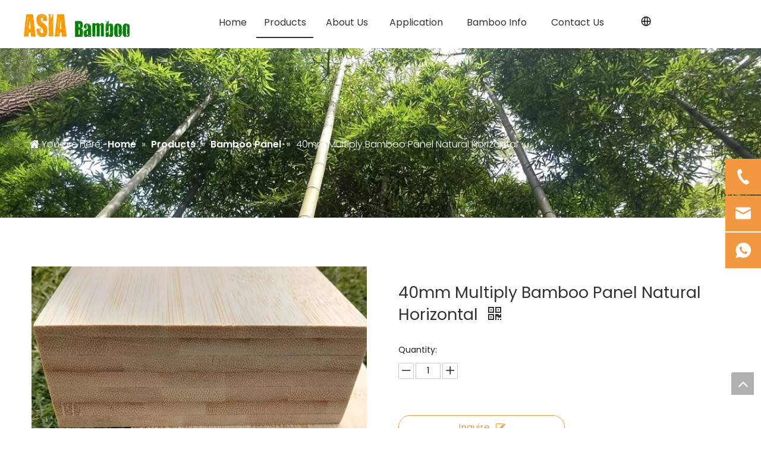

--- FILE ---
content_type: text/html;charset=utf-8
request_url: https://www.acbambooflooring.com/40mm-multiply-bamboo-panel-natural-horizontal.html
body_size: 43869
content:
<!DOCTYPE html> <html lang="en" prefix="og: http://ogp.me/ns#" style="height: auto;"> <head> <link rel="preconnect" href="https://ikrorwxhollolj5p.leadongcdn.com"/> <link rel="preconnect" href="https://rjrorwxhollolj5p.leadongcdn.com"/> <link rel="preconnect" href="https://jlrorwxhollolj5p.leadongcdn.com"/> <script>document.write=function(e){documentWrite(document.currentScript,e)};function documentWrite(documenturrentScript,e){var i=document.createElement("span");i.innerHTML=e;var o=i.querySelectorAll("script");if(o.length)o.forEach(function(t){if(t.src&&t.src!=""){var script=document.createElement("script");script.src=t.src;document.body.appendChild(script)}});document.body.appendChild(i)}
window.onloadHack=function(func){if(!!!func||typeof func!=="function")return;if(document.readyState==="complete")func();else if(window.addEventListener)window.addEventListener("load",func,false);else if(window.attachEvent)window.attachEvent("onload",func,false)};</script> <title>40mm Multiply Bamboo Panel Natural Horizontal from China manufacturer - ASIA Bamboo</title> <meta name="keywords" content="40mm multiply bamboo panels,30mm multiply bamboo panels,40mm bamboo plywood,30mm bamboo tabletop,40mm bamboo worktop"/> <meta name="description" content="40mm Multiply Bamboo Panel Natural Horizontal offered by China manufacturer ASIA Bamboo. Buy 40mm Multiply Bamboo Panel Natural Horizontal directly with low price and high quality."/> <link data-type="dns-prefetch" data-domain="jlrorwxhollolj5p.leadongcdn.com" rel="dns-prefetch" href="//jlrorwxhollolj5p.leadongcdn.com"> <link data-type="dns-prefetch" data-domain="ikrorwxhollolj5p.leadongcdn.com" rel="dns-prefetch" href="//ikrorwxhollolj5p.leadongcdn.com"> <link data-type="dns-prefetch" data-domain="rjrorwxhollolj5p.leadongcdn.com" rel="dns-prefetch" href="//rjrorwxhollolj5p.leadongcdn.com"> <link rel="canonical" href="https://www.acbambooflooring.com/40mm-multiply-bamboo-panel-natural-horizontal.html"/> <meta http-equiv="X-UA-Compatible" content="IE=edge"/> <meta name="renderer" content="webkit"/> <meta http-equiv="Content-Type" content="text/html; charset=utf-8"/> <meta name="viewport" content="width=device-width, initial-scale=1, user-scalable=no"/> <link href="https://ikrorwxhollolj5p.leadongcdn.com/cloud/lrBpqKkplpSRojjjroooip/40mm-natural-color-bamboo-worktop-800-800.jpg" as="image" rel="preload" fetchpriority="high"/> <link rel="icon" href="//ikrorwxhollolj5p.leadongcdn.com/cloud/lnBpqKkplpSRkjmqkoilip/bitbug_favicon.ico"/> <link rel="preload" type="text/css" as="style" href="//ikrorwxhollolj5p.leadongcdn.com/concat/qoiiKBvd3dSRqiioklkmknilwk/static/assets/widget/mobile_head/style03/style03.css,/static/assets/widget/mobile_head/css/headerStyles.css,/static/assets/widget/style/component/langBar/langBar.css,/static/assets/widget/style/component/follow/widget_setting_iconSize/iconSize24.css,/static/assets/style/bootstrap/cus.bootstrap.grid.system.css,/static/assets/style/fontAwesome/4.7.0/css/font-awesome.css,/static/assets/style/iconfont/iconfont.css,/static/assets/widget/script/plugins/gallery/colorbox/colorbox.css,/static/assets/style/bootstrap/cus.bootstrap.grid.system.split.css,/static/assets/widget/script/plugins/picture/animate.css,/static/assets/widget/style/component/pictureNew/widget_setting_description/picture.description.css,/static/assets/widget/style/component/pictureNew/public/public.css,/static/assets/widget/style/component/graphic/graphic.css,/static/assets/widget/style/component/onlineService/public/public.css" onload="this.onload=null;this.rel='stylesheet'"/> <link rel="preload" type="text/css" as="style" href="//rjrorwxhollolj5p.leadongcdn.com/concat/5pijKB0g1fRaiSoqlimknklkqil/static/assets/widget/style/component/onlineService/widget_setting_showStyle/float.css,/static/assets/widget/style/component/onlineService/widget_setting_showStyle/style11.css,/static/assets/widget/style/component/separator/separator.css,/static/assets/widget/script/plugins/tooltipster/css/tooltipster.css,/static/assets/widget/style/component/follow/public/public.css" onload="this.onload=null;this.rel='stylesheet'"/> <link rel="stylesheet" type="text/css" href="//ikrorwxhollolj5p.leadongcdn.com/concat/qoiiKBvd3dSRqiioklkmknilwk/static/assets/widget/mobile_head/style03/style03.css,/static/assets/widget/mobile_head/css/headerStyles.css,/static/assets/widget/style/component/langBar/langBar.css,/static/assets/widget/style/component/follow/widget_setting_iconSize/iconSize24.css,/static/assets/style/bootstrap/cus.bootstrap.grid.system.css,/static/assets/style/fontAwesome/4.7.0/css/font-awesome.css,/static/assets/style/iconfont/iconfont.css,/static/assets/widget/script/plugins/gallery/colorbox/colorbox.css,/static/assets/style/bootstrap/cus.bootstrap.grid.system.split.css,/static/assets/widget/script/plugins/picture/animate.css,/static/assets/widget/style/component/pictureNew/widget_setting_description/picture.description.css,/static/assets/widget/style/component/pictureNew/public/public.css,/static/assets/widget/style/component/graphic/graphic.css,/static/assets/widget/style/component/onlineService/public/public.css"/> <link rel="stylesheet" type="text/css" href="//rjrorwxhollolj5p.leadongcdn.com/concat/5pijKB0g1fRaiSoqlimknklkqil/static/assets/widget/style/component/onlineService/widget_setting_showStyle/float.css,/static/assets/widget/style/component/onlineService/widget_setting_showStyle/style11.css,/static/assets/widget/style/component/separator/separator.css,/static/assets/widget/script/plugins/tooltipster/css/tooltipster.css,/static/assets/widget/style/component/follow/public/public.css"/> <link rel="preload" type="text/css" as="style" href="//rjrorwxhollolj5p.leadongcdn.com/concat/alijKBtw17RaiSoqlpiqkjrilkl/static/assets/widget/script/plugins/smartmenu/css/navigation.css,/static/assets/widget/style/component/langBar/langBar.css,/static/assets/widget/style/component/position/position.css,/static/assets/widget/style/component/proddetail/public/public.css,/static/assets/widget/style/component/proddetail/public/comment.css,/static/assets/widget/style/component/proddetail/label/label.css,/static/assets/widget/style/component/orderList/public/public.css,/static/assets/widget/script/plugins/videojs/video-js.min.css,/static/assets/widget/script/plugins/select2/select2.css,/static/assets/widget/style/component/tiptap_richText/tiptap_richText.css,/static/assets/widget/script/plugins/owlcarousel/masterslider.css,/static/assets/widget/script/plugins/owlcarousel/owl.carousel.css,/static/assets/widget/script/plugins/owlcarousel/style.css,/static/assets/widget/style/component/proddetail/widget_style/style_14.css" onload="this.onload=null;this.rel='stylesheet'"/> <link rel="preload" type="text/css" as="style" href="//jlrorwxhollolj5p.leadongcdn.com/concat/8mijKB1y04RaiSoqlpiqkjrilkl/static/assets/widget/style/component/proddetail/widget_style/viewer.min.css,/static/assets/widget/style/component/shoppingcartStatus/shoppingcartStatus.css,/static/assets/widget/script/plugins/slick/slick.css,/static/assets/widget/style/component/prodlistAsync/widget_style/style_11.css,/static/assets/widget/script/plugins/owlcarousel/owl.theme.css,/static/assets/widget/style/component/relatedProducts/relatedProducts.css,/static/assets/widget/style/component/touchgraphicslider/touchgraphicslider.css,/static/assets/widget/style/component/relatedArticle/relatedArticle.css,/static/assets/widget/style/component/quicknavigation/quicknavigation.css" onload="this.onload=null;this.rel='stylesheet'"/> <link rel="stylesheet" type="text/css" href="//rjrorwxhollolj5p.leadongcdn.com/concat/alijKBtw17RaiSoqlpiqkjrilkl/static/assets/widget/script/plugins/smartmenu/css/navigation.css,/static/assets/widget/style/component/langBar/langBar.css,/static/assets/widget/style/component/position/position.css,/static/assets/widget/style/component/proddetail/public/public.css,/static/assets/widget/style/component/proddetail/public/comment.css,/static/assets/widget/style/component/proddetail/label/label.css,/static/assets/widget/style/component/orderList/public/public.css,/static/assets/widget/script/plugins/videojs/video-js.min.css,/static/assets/widget/script/plugins/select2/select2.css,/static/assets/widget/style/component/tiptap_richText/tiptap_richText.css,/static/assets/widget/script/plugins/owlcarousel/masterslider.css,/static/assets/widget/script/plugins/owlcarousel/owl.carousel.css,/static/assets/widget/script/plugins/owlcarousel/style.css,/static/assets/widget/style/component/proddetail/widget_style/style_14.css"/> <link rel="stylesheet" type="text/css" href="//jlrorwxhollolj5p.leadongcdn.com/concat/8mijKB1y04RaiSoqlpiqkjrilkl/static/assets/widget/style/component/proddetail/widget_style/viewer.min.css,/static/assets/widget/style/component/shoppingcartStatus/shoppingcartStatus.css,/static/assets/widget/script/plugins/slick/slick.css,/static/assets/widget/style/component/prodlistAsync/widget_style/style_11.css,/static/assets/widget/script/plugins/owlcarousel/owl.theme.css,/static/assets/widget/style/component/relatedProducts/relatedProducts.css,/static/assets/widget/style/component/touchgraphicslider/touchgraphicslider.css,/static/assets/widget/style/component/relatedArticle/relatedArticle.css,/static/assets/widget/style/component/quicknavigation/quicknavigation.css"/> <style>@media(min-width:990px){[data-type="rows"][data-level="rows"]{display:flex}}</style> <style id="speed3DefaultStyle">@supports not(aspect-ratio:1/1){.prodlist-wrap li .prodlist-cell{position:relative;padding-top:100%;width:100%}.prodlist-lists-style-13 .prod_img_a_t13,.prodlist-lists-style-12 .prod_img_a_t12,.prodlist-lists-style-nophoto-11 .prod_img_a_t12{position:unset !important;min-height:unset !important}.prodlist-wrap li .prodlist-picbox img{position:absolute;width:100%;left:0;top:0}}.piclist360 .prodlist-pic4-3 li .prodlist-display{max-width:100%}@media(max-width:600px){.prodlist-fix-num li{width:50% !important}}</style> <template id="appdStylePlace"></template> <link href="//jlrorwxhollolj5p.leadongcdn.com/theme/oqjnKBpqpkRliSpqpkRllSoojlRlnSqqRljSjrrliqinnkjrij/style/style.css" type="text/css" rel="preload" as="style" onload="this.onload=null;this.rel='stylesheet'" data-theme="true"/> <link href="//jlrorwxhollolj5p.leadongcdn.com/theme/oqjnKBpqpkRliSpqpkRllSoojlRlnSqqRljSjrrliqinnkjrij/style/style.css" type="text/css" rel="stylesheet"/> <style guid="u_44899f80370b49328de40ca9f5146a1f" emptyrender="true" placeholder="true" type="text/css"></style> <link href="//rjrorwxhollolj5p.leadongcdn.com/site-res/rmkoKBpqpkRllSoojlRljSrjmllmRliSmqjojnRljSjrinjrronpjrRniSoqlimkjprnrrSRil.css?1761439353417" rel="preload" as="style" onload="this.onload=null;this.rel='stylesheet'" data-extstyle="true" type="text/css" data-extattr="20251026085025"/> <link href="//rjrorwxhollolj5p.leadongcdn.com/site-res/rmkoKBpqpkRllSoojlRljSrjmllmRliSmqjojnRljSjrinjrronpjrRniSoqlimkjprnrrSRil.css?1761439353417" data-extattr="20251026085025" type="text/css" rel="stylesheet"/> <template data-js-type='style_respond' data-type='inlineStyle'></template> <template data-js-type='style_head' data-type='inlineStyle'><style guid='41829340-e542-4911-9f08-597daa89e88a' pm_pageStaticHack='' jumpName='head' pm_styles='head' type='text/css'>.sitewidget-langBar-20231007114656 .sitewidget-bd .front-icon-box.icon-style i{font-size:16px;color:#333 !important}.sitewidget-langBar-20231007114656 .sitewidget-bd .style21 #jAUhJoqGKDMW-lang-drop-arrow{color:#333 !important}.sitewidget-langBar-20231007114656 .sitewidget-bd .style21 .lang-menu .lang-item a{color:#333 !important}.sitewidget-langBar-20231007114656 .sitewidget-bd .icon-style-i{font-size:16px;color:#333 !important}.sitewidget-langBar-20231007114656 .sitewidget-bd .lang-bar.style18.lang-style .lang-dropdown .block-iconbaseline-down{color:#333 !important}.sitewidget-langBar-20231007114656 .sitewidget-bd .lang-bar.style18.lang-style .lang-dropdown .lang-selected{color:#333 !important}.sitewidget-langBar-20231007114656 .sitewidget-bd .lang-bar.style18.lang-style .lang-dropdown .lang-menu a{color:#333 !important}.sitewidget-langBar-20231007114656 .sitewidget-bd .lang-bar.style18.lang-style .lang-dropdown .lang-menu{border-color:#333 !important}.sitewidget-langBar-20231007114656 .sitewidget-bd .lang-bar.style21.lang-style .lang-dropdown .lang-menu .menu-close-btn i{background:#333 !important}.sitewidget-langBar-20231007114656 .sitewidget-bd .front-icon-box i{font-size:20px;color:#333 !important}.sitewidget-langBar-20231007114656 .sitewidget-bd .front-icon-box.icon-style i{font-size:20px;color:#333 !important}.sitewidget-langBar-20231007114656 .sitewidget-bd .front-icon-box i:hover{color:#333 !important}.sitewidget-langBar-20231007114656 .lang-bar .lang-dropdown-front-icon{background:unset !important}.sitewidget-position-20150126161948 .sitewidget-position-description .block-icon{color:#fff;vertical-align:initial}.sitewidget-prodDetail-20141127140104 .proddetail-wrap .video-js video{height:100% !important}.sitewidget-prodDetail-20141127140104 .prodetail-slider .prod-pic-item .prodetail-slider-btn{color:#f29841}.sitewidget-prodDetail-20141127140104 .ms-skin-default .ms-nav-next,.sitewidget-prodDetail-20141127140104 .ms-skin-default .ms-nav-prev{color:#f29841}.sitewidget-prodDetail-20141127140104 .this-description-table .pro-detail-inquirewrap.prodd-btn-otl-colorful a.pro-detail-inquirebtn i,.sitewidget-prodDetail-20141127140104 .this-description-table .pro-detail-inquirewrap.prodd-btn-otl-colorful a.pro-detail-orderbtn i{margin-left:5px}.sitewidget-prodDetail-20141127140104 .this-description-table .pro-detail-inquirewrap.prodd-btn-otl-colorful a.pro-detail-basket i,.sitewidget-prodDetail-20141127140104 .this-description-table .pro-detail-inquirewrap.prodd-btn-otl-colorful a.pro-detail-cart i{margin-left:5px}.sitewidget-prodDetail-20141127140104 .this-description-table .pro-detail-inquirewrap.prodd-btn-otl-colorful a.pro-detail-inquirebtn,.sitewidget-prodDetail-20141127140104 .this-description-table .pro-detail-inquirewrap.prodd-btn-otl-colorful a.pro-detail-orderbtn{border:1px solid #f29841;color:#f29841}.sitewidget-prodDetail-20141127140104 .this-description-table .pro-detail-inquirewrap.prodd-btn-otl-colorful a.pro-detail-inquirebtn:hover,.sitewidget-prodDetail-20141127140104 .this-description-table .pro-detail-inquirewrap.prodd-btn-otl-colorful a.pro-detail-orderbtn:hover{background-color:#f29841;color:#fff}.sitewidget-prodDetail-20141127140104 .this-description-table .pro-detail-inquirewrap.prodd-btn-otl-colorful a.pro-detail-basket,.sitewidget-prodDetail-20141127140104 .this-description-table .pro-detail-inquirewrap.prodd-btn-otl-colorful a.pro-detail-cart{border:1px solid #f29841;color:#f29841}.sitewidget-prodDetail-20141127140104 .this-description-table .pro-detail-inquirewrap.prodd-btn-otl-colorful a.pro-detail-basket:hover,.sitewidget-prodDetail-20141127140104 .this-description-table .pro-detail-inquirewrap.prodd-btn-otl-colorful a.pro-detail-cart:hover{background-color:#f29841;color:#fff}.sitewidget-prodDetail-20141127140104 .prodd-btn-otl-colorful .pdfDownLoad{border:1px solid #f29841;color:#f29841}.sitewidget-prodDetail-20141127140104 .prodd-btn-otl-colorful .pdfDownLoad:hover{background-color:#f29841;color:#fff}.sitewidget-prodDetail-20141127140104 #orderModel{display:block}.sitewidget-prodDetail-20141127140104 #paypalBtn{max-width:280px;margin-top:15px}.sitewidget-prodDetail-20141127140104 #paypalBtn #paypal-button-container{padding:0}.sitewidget-prodDetail-20141127140104 #paypalBtn #paypal-button-container .paypal-buttons>iframe.component-frame{z-index:1}.sitewidget-prodDetail-20141127140104 .threeDBox #threeDclose{right:22px}.sitewidget-prodDetail-20141127140104 .switch3D{right:30px;bottom:124px}@media(max-width:1200px){.sitewidget-prodDetail-20141127140104 .switch3D{right:10px}}@media(max-width:989px){.sitewidget-prodDetail-20141127140104 .switch3D{right:60px}}@media(max-width:678px){.sitewidget-prodDetail-20141127140104 .switch3D{right:10px}}.new-threed-box{position:fixed;top:50%;left:50%;transform:translate(-50%,-50%);box-shadow:0 0 20px 0 rgba(0,0,0,0.2);z-index:10000000000000;line-height:1;border-radius:10px}.new-threed-box iframe{width:950px;height:720px;max-width:100vw;max-height:100vh;border-radius:10px;border:0}.new-threed-box iframe .only_full_width{display:block !important}.new-threed-box .close{position:absolute;right:11px;top:12px;width:18px;height:18px;cursor:pointer}@media(max-width:800px){.new-threed-box iframe{width:100vw;height:100vh;border-radius:0}.new-threed-box{border-radius:0}}.sitewidget-prodDetail-20141127140104 .sitewidget-bd .tinymce-render-box *{all:revert-layer}.sitewidget-prodDetail-20141127140104 .sitewidget-bd .tinymce-render-box img{vertical-align:middle;max-width:100%}.sitewidget-prodDetail-20141127140104 .sitewidget-bd .tinymce-render-box iframe{max-width:100%}.sitewidget-prodDetail-20141127140104 .sitewidget-bd .tinymce-render-box table{border-collapse:collapse}.sitewidget-prodDetail-20141127140104 .sitewidget-bd .tinymce-render-box *{margin:0}.sitewidget-prodDetail-20141127140104 .sitewidget-bd .tinymce-render-box table:not([cellpadding]) td,.sitewidget-prodDetail-20141127140104 .sitewidget-bd .tinymce-render-box table:not([cellpadding]) th{padding:.4rem}.sitewidget-prodDetail-20141127140104 .sitewidget-bd .tinymce-render-box table[border]:not([border="0"]):not([style*=border-width]) td,.sitewidget-prodDetail-20141127140104 .sitewidget-bd .tinymce-render-box table[border]:not([border="0"]):not([style*=border-width]) th{border-width:1px}.sitewidget-prodDetail-20141127140104 .sitewidget-bd .tinymce-render-box table[border]:not([border="0"]):not([style*=border-style]) td,.sitewidget-prodDetail-20141127140104 .sitewidget-bd .tinymce-render-box table[border]:not([border="0"]):not([style*=border-style]) th{border-style:solid}.sitewidget-prodDetail-20141127140104 .sitewidget-bd .tinymce-render-box table[border]:not([border="0"]):not([style*=border-color]) td,.sitewidget-prodDetail-20141127140104 .sitewidget-bd .tinymce-render-box table[border]:not([border="0"]):not([style*=border-color]) th{border-color:#ccc}.sitewidget-prodDetail-20141127140104 .sitewidget-bd h1.this-description-name{font-size:27px;line-height:27px;letter-spacing:0;text-align:left;color:#333}.sitewidget-prodDetail-20141127140104 .prod_member_desc{position:relative}.sitewidget-prodDetail-20141127140104 .prod_member_desc .prod_member_desc_pop{display:none;position:absolute;border:1px solid #ccc;background:#fff;width:300px;border-radius:6px;padding:5px 8px;left:0;z-index:1000}.sitewidget-prodDetail-20141127140104 .prod_member_desc .prod_member_desc_icon{margin:0 1px;width:12px;height:12px;cursor:pointer;transform:translateY(-4px)}.sitewidget-relatedProducts-20211201110442 .sitewidget-relatedProducts-container .InquireAndBasket,.sitewidget-relatedProducts-20211201110442 .sitewidget-relatedProducts-container .prodlist-pro-inquir,.sitewidget-relatedProducts-20211201110442 .sitewidget-relatedProducts-container .default-addbasket,.sitewidget-relatedProducts-20211201110442 .sitewidget-relatedProducts-container .prodlist-parameter-btns .default-button{color:#000333;background-color:#eaedef}.sitewidget-relatedProducts-20211201110442 .sitewidget-relatedProducts-container .InquireAndBasket i,.sitewidget-relatedProducts-20211201110442 .sitewidget-relatedProducts-container .prodlist-pro-inquir i,.sitewidget-relatedProducts-20211201110442 .sitewidget-relatedProducts-container.InquireAndBasket span,.sitewidget-relatedProducts-20211201110442 .sitewidget-relatedProducts-container .prodlist-pro-inquir span .sitewidget-relatedProducts-20211201110442 .prodlist-parameter-btns .default-button{color:#000333}.sitewidget-relatedProducts-20211201110442 .relatedProducts-img-box{border:1px solid rgba(0,0,0,0.24)}.sitewidget-relatedProducts-20211201110442 .sitewidget-relatedProducts-container .related-prod-video{display:block;position:relative;z-index:1}.sitewidget-relatedProducts-20211201110442 .sitewidget-relatedProducts-container .related-prod-video .related-prod-video-play-icon{background:rgba(0,0,0,0.50);border-radius:14px;color:#fff;padding:0 10px;left:10px;bottom:20px;cursor:pointer;font-size:12px;position:absolute;z-index:10}.sitewidget-relatedProducts .sitewidget-relatedProducts-hasBtns{padding:0 35px}</style></template> <template data-js-type='style_respond' data-type='inlineStyle'></template> <template data-js-type='style_head' data-type='inlineStyle'></template> <script data-ignoreminify="true">
	function loadInlineStyle(){
		var allInlineStyle = document.querySelectorAll("template[data-type='inlineStyle']");
		var length = document.querySelectorAll("template[data-type='inlineStyle']").length;
		for(var i = 0;i < length;i++){
			var style = allInlineStyle[i].innerHTML;
			allInlineStyle[i].outerHTML = style;
		}
	}
loadInlineStyle();

  </script> <link rel="preload" as="style" onload="this.onload=null;this.rel=&quot;stylesheet&quot;" href="https://fonts.googleapis.com/css?family=Poppins:300,400,600|PT+Sans|Open+Sans&amp;display=swap" data-type="1" type="text/css" media="all"/> <script type="text/javascript" data-src="//ikrorwxhollolj5p.leadongcdn.com/static/t-jjBqBKiKqowlip7r/assets/script/jquery-1.11.0.concat.js"></script> <script type="text/javascript" data-src="//ld-analytics.leadongcdn.com/ljinKBoojlRlrSSRRQRijSmirqlr/ltm-web.js?v=1761439825000"></script> <script type="text/x-delay-ids" data-type="delayIds" data-device="pc" data-xtype="0" data-delayids="[299160322,183187484,183187474,299160362,374911784,374882584,374903514,374903484,183186734,183189054,183188364,183186914,183188374,183189094,374883014,183189044,183188234,183189034,183188264,183189064,183188204,183188224,183188294,183188314,183188184,183188254,197312404,183188284,183188274,420511114,183188304,183188214,183188244]"></script> <script async="" src="https://www.googletagmanager.com/gtag/js?id=G-XN60JX6Z6D"></script> <script>window.dataLayer=window.dataLayer||[];function gtag(){dataLayer.push(arguments)}gtag("js",new Date);gtag("config","G-XN60JX6Z6D");</script> <meta name="google-site-verification" content="RiECriPXjDq_MOUCv1uykcrTVv8NJzQKSN9dS3eKOUc"/> <meta name="msvalidate.01" content="3F9E92D9429C5D8E3C66278FBB4B33E5"/> <meta name="yandex-verification" content="3108376b674bf607"/> <script guid="c8ce0267-b2e5-4ed7-9474-d61ef6e58b83" pm_pagestatichack="true" jumpname="head" pm_scripts="head" type="text/javascript">try{(function(window,undefined){var phoenixSite=window.phoenixSite||(window.phoenixSite={});phoenixSite.lanEdition="EN_US";var page=phoenixSite.page||(phoenixSite.page={});page.cdnUrl="//rjrorwxhollolj5p.leadongcdn.com";page.siteUrl="https://www.acbambooflooring.com";page.lanEdition=phoenixSite.lanEdition;page._menu_prefix="";page._menu_trans_flag="";page._captcha_domain_prefix="captcha.c";page._pId="lrfUMWpjoetE";phoenixSite._sViewMode="true";phoenixSite._templateSupport="false";phoenixSite._singlePublish=
"false"})(this)}catch(e){try{console&&console.log&&console.log(e)}catch(e){}};</script> <script id="u_bb0595e948ca477f94bd056ce5f426bf" guid="u_bb0595e948ca477f94bd056ce5f426bf" pm_script="init_top" type="text/javascript">try{(function(window,undefined){var datalazyloadDefaultOptions=window.datalazyloadDefaultOptions||(window.datalazyloadDefaultOptions={});datalazyloadDefaultOptions["version"]="3.0.0";datalazyloadDefaultOptions["isMobileViewer"]="false";datalazyloadDefaultOptions["hasCLSOptimizeAuth"]="false";datalazyloadDefaultOptions["_version"]="3.0.0";datalazyloadDefaultOptions["isPcOptViewer"]="false"})(this);(function(window,undefined){window.__ph_optSet__='{"loadImgType":"0","docReqType":"0","docDecrease":"1","docCallback":"1","isOpenFlagUA":true,"v30NewMode":"1","idsVer":"1"}'})(this)}catch(e){try{console&&
console.log&&console.log(e)}catch(e){}};</script> <script id="u_9273f14e9f6b4adcb02e0a6f611e81d1" guid="u_9273f14e9f6b4adcb02e0a6f611e81d1" type="text/javascript">try{var thisUrl=location.host;var referUrl=document.referrer;if(referUrl.indexOf(thisUrl)==-1)localStorage.setItem("landedPage",document.URL)}catch(e){try{console&&console.log&&console.log(e)}catch(e){}};</script> <link rel="alternate" hreflang="de" href="https://de.acbambooflooring.com/40-mm-Multiply-Bambusplatte%2C-natur%2C-horizontal-pd45583090.html"/> <link rel="alternate" hreflang="sv" href="https://sv.acbambooflooring.com/40-mm-Multiplicera-bambupanel-Naturlig-horisontell-pd45853090.html"/> <link rel="alternate" hreflang="en" href="https://www.acbambooflooring.com/40mm-multiply-bamboo-panel-natural-horizontal.html"/> <link rel="alternate" hreflang="fr" href="https://fr.acbambooflooring.com/40mm-Multiplier-Bambou-Panneau-Naturel-Horizontal-pd45214090.html"/> <link rel="alternate" hreflang="es" href="https://es.acbambooflooring.com/Panel-de-bamb%C3%BA-multiplicado-de-40-mm-Horizontal-natural-pd40904090.html"/> <link rel="alternate" hreflang="nl" href="https://nl.acbambooflooring.com/40-mm-vermenigvuldigen-bamboe-paneel-natuurlijk-horizontaal-pd40273090.html"/> <link rel="alternate" hreflang="ar" href="https://www.acbambooflooring.com/ar/40mm-multiply-bamboo-panel-natural-horizontal.html"/> <link rel="alternate" hreflang="it" href="https://www.acbambooflooring.com/it/40mm-multiply-bamboo-panel-natural-horizontal.html"/> <link rel="alternate" hreflang="x-default" href="https://www.acbambooflooring.com/40mm-multiply-bamboo-panel-natural-horizontal.html"/> </head> <body class=" frontend-body-canvas "> <div id="backstage-headArea" headflag="1" class="hideForMobile"> <div class="outerContainer" data-mobilebg="true" id="outerContainer_1663894774551" data-type="outerContainer" data-level="rows"> <div class="container-opened" data-type="container" data-level="rows" cnttype="backstage-container-mark"> <div class="row" data-type="rows" data-level="rows" data-attr-xs="null" data-attr-sm="null"> <div class="col-md-3" id="column_411393df1a1a444d92e6ebf90539dccd" data-type="columns" data-level="columns"> <div id="location_1663894774551" data-type="locations" data-level="rows"> <div class="backstage-stwidgets-settingwrap" scope="0" settingid="vifLSNqyctRj" id="component_vifLSNqyctRj" relationcommonid="lrfUMWpjoetE" classattr="sitewidget-logo-20211114170424"> <div class="sitewidget-pictureNew sitewidget-logo sitewidget-logo-20211114170424"> <div class="sitewidget-bd"> <script type="application/ld+json">{"@context":"https://schema.org","@type":"Organization","url":"//jlrorwxhollolj5p.leadongcdn.com","logo":"//ikrorwxhollolj5p.leadongcdn.com/cloud/loBpqKkplpSRkjmqkomqim/weibiaoti.png"}
           </script> <div class="picture-resize-wrap " style="position: relative; width: 100%; text-align: left; "> <span class="picture-wrap pic-style-default 666 " data-ee="" id="picture-wrap-vifLSNqyctRj" style="display: inline-block; position: relative;max-width: 100%;"> <a class="imgBox mobile-imgBox" style="display: inline-block; position: relative;max-width: 100%;" href="/index.html"> <img class="img-default-bgc" data-src="//ikrorwxhollolj5p.leadongcdn.com/cloud/loBpqKkplpSRkjmqkomqim/weibiaoti.png" src="//ikrorwxhollolj5p.leadongcdn.com/cloud/loBpqKkplpSRkjmqkomqim/weibiaoti.png" alt="asia bamboo" title="asia bamboo" phoenixlazyload="true"/> </a> </span> </div> </div> </div> </div> <script type="text/x-delay-script" data-id="vifLSNqyctRj" data-jslazyloadtype="1" data-alias="logo" data-jslazyload="true" data-type="component" data-jsdepand="[&quot;//ikrorwxhollolj5p.leadongcdn.com/static/t-lkBpBKkKlplwsz7r/assets/widget/script/plugins/jquery.lazyload.js&quot;,&quot;//rjrorwxhollolj5p.leadongcdn.com/static/t-ilBoBKrKlwrolo7m/assets/widget/script/compsettings/comp.logo.settings.js&quot;]" data-jsthreshold="5" data-cssdepand="" data-cssthreshold="5">(function(window,$,undefined){try{(function(window,$,undefined){var respSetting={},temp;$(function(){$("#picture-wrap-vifLSNqyctRj").on("webkitAnimationEnd webkitTransitionEnd mozAnimationEnd MSAnimationEnd oanimationend animationend",function(){var rmClass="animated bounce zoomIn pulse rotateIn swing fadeIn bounceInDown bounceInLeft bounceInRight bounceInUp fadeInDownBig fadeInLeftBig fadeInRightBig fadeInUpBig zoomInDown zoomInLeft zoomInRight zoomInUp";$(this).removeClass(rmClass)});var version=
$.trim("20200313131553");if(!!!version)version=undefined;if(phoenixSite.phoenixCompSettings&&typeof phoenixSite.phoenixCompSettings.logo!=="undefined"&&phoenixSite.phoenixCompSettings.logo.version==version&&typeof phoenixSite.phoenixCompSettings.logo.logoLoadEffect=="function"){phoenixSite.phoenixCompSettings.logo.logoLoadEffect("vifLSNqyctRj",".sitewidget-logo-20211114170424","","",respSetting);if(!!phoenixSite.phoenixCompSettings.logo.version&&phoenixSite.phoenixCompSettings.logo.version!="1.0.0")loadAnimationCss();
return}var resourceUrl="//jlrorwxhollolj5p.leadongcdn.com/static/assets/widget/script/compsettings/comp.logo.settings.js?_\x3d1761439353417";if(phoenixSite&&phoenixSite.page){var cdnUrl=phoenixSite.page.cdnUrl;if(cdnUrl&&cdnUrl!="")resourceUrl=cdnUrl+"/static/assets/widget/script/compsettings/comp.logo.settings.js?_\x3d1761439353417"}var callback=function(){phoenixSite.phoenixCompSettings.logo.logoLoadEffect("vifLSNqyctRj",".sitewidget-logo-20211114170424","","",respSetting);if(!!phoenixSite.phoenixCompSettings.logo.version&&
phoenixSite.phoenixCompSettings.logo.version!="1.0.0")loadAnimationCss()};if(phoenixSite.cachedScript)phoenixSite.cachedScript(resourceUrl,callback());else $.getScript(resourceUrl,callback())});function loadAnimationCss(){var link=document.createElement("link");link.rel="stylesheet";link.type="text/css";link.href="//ikrorwxhollolj5p.leadongcdn.com/static/assets/widget/script/plugins/picture/animate.css?1761439353417";var head=document.getElementsByTagName("head")[0];head.appendChild(link)}try{loadTemplateImg("sitewidget-logo-20211114170424")}catch(e){try{console&&
(console.log&&console.log(e))}catch(e){}}})(window,jQuery)}catch(e){try{console&&console.log&&console.log(e)}catch(e){}}})(window,$);</script> </div> </div> <div class="col-md-7" id="column_1663894790255" data-type="columns" data-level="columns"> <div id="location_1663894790256" data-type="locations" data-level="rows"> <div class="backstage-stwidgets-settingwrap" scope="0" settingid="BHfqdDLScZIt" id="component_BHfqdDLScZIt" relationcommonid="lrfUMWpjoetE" classattr="sitewidget-navigation_style-20211114170504"> <div class="sitewidget-navigation_style sitewidget-navnew fix sitewidget-navigation_style-20211114170504 navnew-wide-style5 navnew-style5 navnew-way-slide navnew-slideRight"> <a href="javascript:;" class="navnew-thumb-switch navnew-thumb-way-slide navnew-thumb-slideRight" style="background-color:transparent"> <span class="nav-thumb-ham first" style="background-color:#333333"></span> <span class="nav-thumb-ham second" style="background-color:#333333"></span> <span class="nav-thumb-ham third" style="background-color:#333333"></span> </a> <style>@media(min-width:1220px){.sitewidget-navnew.sitewidget-navigation_style-20211114170504 .smsmart{max-width:unset}}@media(max-width:1219px) and (min-width:990px){.sitewidget-navnew.sitewidget-navigation_style-20211114170504 .smsmart{max-width:unset}}@media(min-width:1200px) and (max-width:1365px){.sitewidget-navnew.sitewidget-navigation_style-20211114170504 .smsmart{max-width:unset}}</style> <style>@media(min-width:990px){.navnew-substyle4 .nav-sub-list .nav-sub-item .nav-sub-item-hd span{font-size:inherit;font-weight:inherit;line-height:inherit;cursor:pointer}.navnew-substyle4 .nav-sub-list .nav-sub-item .nav-sub-item-hd span:hover,.navnew-substyle4 .nav-sub-list .nav-sub-item .nav-sub-item-bd .nav-sub-item-bd-item .nav-sub-item-bd-info:hover{color:inherit}.navnew-substyle4 .nav-sub-list .nav-sub-item .nav-sub-item-bd .nav-sub-item-bd-item .nav-sub-item-bd-info{font-size:inherit;color:inherit;font-weight:inherit;text-align:inherit}}</style> <ul class="navnew smsmart navnew-item-overview navnew-way-slide navnew-slideRight navnew-wide-substyle3 navnew-substyle3"> <li id="parent_0" class="navnew-item navLv1 " data-visible="1"> <a id="nav_23445104" target="_self" rel="" class="navnew-link" data-currentindex="" href="/"><i class="icon "></i><span class="text-width">Home</span> </a> <span class="navnew-separator"></span> </li> <li id="parent_1" class="navnew-item navLv1 " data-visible="1"> <a id="nav_23445074" target="_self" rel="" class="navnew-link" data-currentindex="" href="/products.html"><i class="icon "></i><span class="text-width">Products</span> </a> <span class="navnew-separator"></span> <ul class="navnew-sub1 subNav-list-whiteSpace" subnavlistsize="11"> <li class="navnew-sub1-item navLv2" data-visible="1"> <a id="nav_23445174" class="navnew-sub1-link" target="_self" rel="" data-currentindex="1" href="/Bamboo-Panel-pl3769749.html"> <i class="icon undefined"></i>Bamboo Panel</a> </li> <li class="navnew-sub1-item hide navLv2" data-visible="0"> <a id="nav_24094744" class="navnew-sub1-link" target="_self" rel="" data-currentindex="" href="/bamboo-plywood.html"> <i class="icon undefined"></i>Bamboo Plywood</a> </li> <li class="navnew-sub1-item navLv2" data-visible="1"> <a id="nav_23445194" class="navnew-sub1-link" target="_self" rel="" data-currentindex="" href="/Bamboo-Lumber-pl3569749.html"> <i class="icon undefined"></i>Bamboo Lumber</a> </li> <li class="navnew-sub1-item navLv2" data-visible="1"> <a id="nav_23445204" class="navnew-sub1-link" target="_self" rel="" data-currentindex="" href="/Bamboo-Veneer-pl3469749.html"> <i class="icon undefined"></i>Bamboo Veneer</a> </li> <li class="navnew-sub1-item navLv2" data-visible="1"> <a id="nav_24858924" class="navnew-sub1-link" target="_self" rel="" data-currentindex="" href="/Bamboo-Decking-pl3369749.html"> <i class="icon undefined"></i>Bamboo Decking</a> </li> <li class="navnew-sub1-item navLv2" data-visible="1"> <a id="nav_23445224" class="navnew-sub1-link" target="_self" rel="" data-currentindex="" href="/Bamboo-Flooring-pl3269749.html"> <i class="icon undefined"></i>Bamboo Flooring</a> </li> <li class="navnew-sub1-item navLv2" data-visible="1"> <a id="nav_32465594" class="navnew-sub1-link" target="_self" rel="" data-currentindex="" href="/bamboo-poles.html"> <i class="icon undefined"></i>Bamboo Poles</a> </li> <li class="navnew-sub1-item navLv2" data-visible="1"> <a id="nav_24739584" class="navnew-sub1-link" target="_self" rel="" data-currentindex="" href="/bamboo-arts-crafts.html"> <i class="icon "></i>Bamboo Crafts</a> </li> <li class="navnew-sub1-item hide navLv2" data-visible="0"> <a id="nav_23445184" class="navnew-sub1-link" target="_self" rel="" data-currentindex="" href="/bamboo-countertop.html"> <i class="icon undefined"></i>Bamboo Countertop</a> </li> <li class="navnew-sub1-item hide navLv2" data-visible="0"> <a id="nav_24858914" class="navnew-sub1-link" target="_self" rel="" data-currentindex="" href="/wood.html"> <i class="icon undefined"></i>Wood</a> </li> <li class="navnew-sub1-item navLv2" data-visible="1"> <a id="nav_33749074" class="navnew-sub1-link" target="_self" rel="" data-currentindex="" href="/Bamboo-Cladding-pl41730007.html"> <i class="icon undefined"></i>Bamboo Cladding</a> </li> </ul> </li> <li id="parent_2" class="navnew-item navLv1 " data-visible="1"> <a id="nav_23445124" target="_self" rel="" class="navnew-link" data-currentindex="" href="/aboutus.html"><i class="icon "></i><span class="text-width">About Us</span> </a> <span class="navnew-separator"></span> </li> <li id="parent_3" class="navnew-item navLv1 " data-visible="1"> <a id="nav_23445114" target="_self" rel="" class="navnew-link" data-currentindex="" href="/application.html"><i class="icon "></i><span class="text-width">Application</span> </a> <span class="navnew-separator"></span> </li> <li id="parent_4" class="navnew-item navLv1 " data-visible="1"> <a id="nav_24094874" target="_self" rel="" class="navnew-link" data-currentindex="" href="javascript:;"><i class="icon "></i><span class="text-width">Bamboo Info</span> </a> <span class="navnew-separator"></span> <ul class="navnew-sub1 subNav-list-whiteSpace" subnavlistsize="5"> <li class="navnew-sub1-item navLv2" data-visible="1"> <a id="nav_23445084" class="navnew-sub1-link" target="_self" rel="" data-currentindex="" href="/news.html"> <i class="icon "></i>News</a> </li> <li class="navnew-sub1-item navLv2" data-visible="1"> <a id="nav_24728654" class="navnew-sub1-link" target="_self" rel="" data-currentindex="" href="/videos.html"> <i class="icon undefined"></i>Video </a> </li> <li class="navnew-sub1-item navLv2" data-visible="1"> <a id="nav_24094534" class="navnew-sub1-link" target="_self" rel="" data-currentindex="" href="/faqlist.html"> <i class="icon "></i>FAQ</a> </li> <li class="navnew-sub1-item navLv2" data-visible="1"> <a id="nav_24094954" class="navnew-sub1-link" target="_self" rel="" data-currentindex="" href="/Data-Sheet-dc206544.html"> <i class="icon undefined"></i>Data Sheet</a> </li> <li class="navnew-sub1-item navLv2" data-visible="1"> <a id="nav_24094524" class="navnew-sub1-link" target="_self" rel="" data-currentindex="" href="/Brochure-dc296544.html"> <i class="icon "></i>Brochure</a> </li> </ul> </li> <li id="parent_5" class="navnew-item navLv1 " data-visible="1"> <a id="nav_24777994" target="_self" rel="" class="navnew-link" data-currentindex="" href="/contactus.html"><i class="icon "></i><span class="text-width">Contact Us</span> </a> <span class="navnew-separator"></span> </li> </ul> </div> </div> <script type="text/x-delay-script" data-id="BHfqdDLScZIt" data-jslazyloadtype="1" data-alias="navigation_style" data-jslazyload="true" data-type="component" data-jsdepand="[&quot;//rjrorwxhollolj5p.leadongcdn.com/static/t-poBpBKoKiymxlx7r/assets/widget/script/plugins/smartmenu/js/jquery.smartmenusUpdate.js&quot;,&quot;//jlrorwxhollolj5p.leadongcdn.com/static/t-niBoBKnKrqmlmp7q/assets/widget/script/compsettings/comp.navigation_style.settings.js&quot;]" data-jsthreshold="5" data-cssdepand="" data-cssthreshold="5">(function(window,$,undefined){try{$(function(){if(phoenixSite.phoenixCompSettings&&typeof phoenixSite.phoenixCompSettings.navigation_style!=="undefined"&&typeof phoenixSite.phoenixCompSettings.navigation_style.navigationStyle=="function"){phoenixSite.phoenixCompSettings.navigation_style.navigationStyle(".sitewidget-navigation_style-20211114170504","navnew-substyle3","navnew-wide-substyle3","0","0","100px","0","0");return}$.getScript("//ikrorwxhollolj5p.leadongcdn.com/static/assets/widget/script/compsettings/comp.navigation_style.settings.js?_\x3d1768471231034",
function(){phoenixSite.phoenixCompSettings.navigation_style.navigationStyle(".sitewidget-navigation_style-20211114170504","navnew-substyle3","navnew-wide-substyle3","0","0","100px","0","0")})})}catch(e){try{console&&console.log&&console.log(e)}catch(e){}}})(window,$);</script> </div> </div> <div class="col-md-2" id="column_1696650419183" data-type="columns" data-level="columns"> <div id="location_1696650419184" data-type="locations" data-level="rows"> <div class="backstage-stwidgets-settingwrap" id="component_rZpCoeVQUDGW" data-scope="0" data-settingid="rZpCoeVQUDGW" data-relationcommonid="lrfUMWpjoetE" data-classattr="sitewidget-placeHolder-20231007114732"> <div class="sitewidget-placeholder sitewidget-placeHolder-20231007114732"> <div class="sitewidget-bd"> <div class="resizee" style="height:16px"></div> </div> </div> <script type="text/x-delay-script" data-id="rZpCoeVQUDGW" data-jslazyloadtype="1" data-alias="placeHolder" data-jslazyload="true" data-type="component" data-jsdepand="" data-jsthreshold="" data-cssdepand="" data-cssthreshold="">(function(window,$,undefined){})(window,$);</script> </div> <div class="backstage-stwidgets-settingwrap" scope="0" settingid="jAUhJoqGKDMW" id="component_jAUhJoqGKDMW" relationcommonid="lrfUMWpjoetE" classattr="sitewidget-langBar-20231007114656"> <style>.ls_change_lang_btn .ls_change_lang_icon>svg{cursor:pointer}.ls_switch_lang_mark{position:fixed;top:0;bottom:0;left:0;right:0;height:100%;width:100%;z-index:20000;background-color:rgba(0,0,0,0.2)}.ls_switch_lang_mark .ls_switch_lang{width:60%;min-width:560px;min-height:560px;max-width:980px;height:auto;border-radius:6px;box-shadow:0 12px 48px 0 rgba(0,0,0,0.03),0 9px 28px 0 rgba(0,0,0,0.05),0 6px 16px 0 rgba(0,0,0,0.08);position:absolute;top:50%;left:200%;transform:translate(-50%,-50%);margin:0;background-color:#fff}.ls_switch_lang_mark .ls_switch_lang .ls_switch_lang_title{display:flex;padding:20px 24px;word-break:break-all;justify-content:space-between;font-size:14px}.ls_switch_lang_mark .ls_switch_lang .ls_switch_lang_title .ls_switch_lang_title_t{font-weight:bold;font-size:16px}.ls_switch_lang_mark .ls_switch_lang .ls_switch_lang_title .ls_switch_lang_title_close{display:flex;align-items:center;cursor:pointer}.ls_switch_lang_mark .ls_switch_lang .ls_switch_lang_main{border-top:1px solid #e9edf7;padding:15px 24px;font-size:14px;line-height:21px;box-sizing:border-box;height:calc(100% - 61px);overflow:auto}.ls_switch_lang_mark .ls_switch_lang .ls_switch_lang_main .ls_switch_lang_main_list{list-style:none;padding:0;margin:0;display:grid;grid-template-columns:repeat(5,calc(100% / 5 - 8px));grid-row-gap:10px;grid-column-gap:10px}.ls_switch_lang_mark .ls_switch_lang .ls_switch_lang_main .ls_switch_lang_main_list .ls_switch_lang_main_list_cur .ls_switch_lang_main_list_cur_a{text-decoration:none;color:#000;display:flex;align-items:center;padding:10px;border-radius:5px;cursor:pointer}.ls_switch_lang_mark .ls_switch_lang .ls_switch_lang_main .ls_switch_lang_main_list .ls_switch_lang_main_list_cur .ls_switch_lang_main_list_cur_a:hover{text-decoration:underline}.ls_switch_lang_mark .ls_switch_lang .ls_switch_lang_main .ls_switch_lang_main_list .ls_switch_lang_main_list_cur .ls_switch_lang_main_list_cur_a .ls_list_cur_a_round{width:6px;height:6px;margin-right:8px}.ls_switch_lang_mark .ls_switch_lang .ls_switch_lang_main .ls_switch_lang_main_list .ls_switch_lang_main_list_cur .ls_switch_lang_main_list_cur_a .ls_list_cur_a_name{flex:1;overflow:hidden;white-space:nowrap;text-overflow:ellipsis;line-height:22px}@media screen and (min-width:769px) and (max-width:1440px){.ls_switch_lang_mark .ls_switch_lang{width:80%}.ls_switch_lang_mark .ls_switch_lang .ls_switch_lang_main .ls_switch_lang_main_list{grid-template-columns:repeat(4,calc(100% / 4 - 8px))}}@media screen and (max-width:768px){.ls_switch_lang_mark{background-color:rgba(0,0,0,0)}.ls_switch_lang_mark .ls_switch_lang{width:100%;height:100% !important;min-width:350px;min-height:560px;max-width:100%;border-radius:0;box-shadow:none}.ls_switch_lang_mark .ls_switch_lang .ls_switch_lang_main .ls_switch_lang_main_list{grid-template-columns:repeat(1,100%)}.ls_switch_lang_mark .ls_switch_lang .ls_switch_lang_main .ls_switch_lang_main_list .ls_switch_lang_main_list_cur .ls_switch_lang_main_list_cur_a{padding:5px 10px}}</style> <style>.ls_change_lang_container .ls_change_lang_btn .ls_change_lang_icon>svg{width:20px;height:20px}.ls_change_lang_container .ls_change_lang_btn .ls_change_lang_icon>svg>path{fill:rgba(0,0,0,1)}</style> <div class="ls_change_lang_container"> <div class="ls_change_lang_btn"> <div class="ls_change_lang_icon"> <svg width="20" height="20" viewbox="0 0 20 20" fill="none" xmlns="http://www.w3.org/2000/svg"> <path d="M17.6666 9.66675C17.6666 5.24835 14.085 1.66675 9.66663 1.66675C5.24823 1.66675 1.66663 5.24835 1.66663 9.66675C1.66663 14.0851 5.24823 17.6667 9.66663 17.6667C14.085 17.6667 17.6666 14.0851 17.6666 9.66675ZM6.48263 10.4668C6.57222 12.7252 7.03782 14.7067 7.72023 16.0171C6.49239 15.6398 5.40019 14.9147 4.57574 13.9297C3.75129 12.9447 3.2299 11.7419 3.07464 10.4668H6.48263V10.4668ZM7.84343 10.4668H11.4898C11.4154 12.2123 11.1018 13.7308 10.6666 14.8187C10.4146 15.4475 10.1498 15.8651 9.92423 16.1035C9.78582 16.2499 9.69942 16.2931 9.66663 16.3044C9.63462 16.2931 9.54743 16.2499 9.40902 16.1043C9.18342 15.8651 8.91783 15.4475 8.66663 14.8187C8.23143 13.7308 7.91783 12.2123 7.84343 10.4668ZM11.4986 9.10674H7.83462C7.88982 7.26036 8.21142 5.65236 8.66663 4.51476C8.91863 3.88596 9.18342 3.46836 9.40902 3.22995C9.54743 3.08355 9.63383 3.04035 9.66663 3.02914C9.69863 3.04035 9.78582 3.08355 9.92423 3.22915C10.1498 3.46836 10.4154 3.88596 10.6666 4.51476C11.1218 5.65236 11.4434 7.26036 11.4986 9.10674V9.10674ZM12.8506 10.4668H16.2586C16.1034 11.7419 15.582 12.9447 14.7575 13.9297C13.9331 14.9147 12.8409 15.6398 11.613 16.0171C12.2962 14.7076 12.761 12.7252 12.8506 10.4668V10.4668ZM16.2826 9.10674H12.8586C12.7938 6.74916 12.3202 4.67235 11.613 3.31635C12.8803 3.70552 14.0022 4.46485 14.8345 5.49671C15.6668 6.52858 16.1714 7.7858 16.2834 9.10674H16.2826ZM6.47463 9.10674H3.05064C3.16274 7.78594 3.66726 6.52883 4.49937 5.497C5.33149 4.46516 6.45316 3.70575 7.72023 3.31635C7.01303 4.67235 6.53862 6.74835 6.47463 9.10674Z" fill="black"/> </svg> </div> </div> <div class="ls_switch_lang_mark hide"> <div class="ls_switch_lang" id="ls_switch_lang_list" data-cur-lang="en"> <div class="ls_switch_lang_title"> <div class="ls_switch_lang_title_t"> Choose Your Country/Region </div> <div class="ls_switch_lang_title_close assign_close_modal"> <svg width="18px" height="18px" viewbox="0 0 18 18" version="1.1" xmlns="http://www.w3.org/2000/svg" xmlns:xlink="http://www.w3.org/1999/xlink"> <g id="页面-1" stroke="none" stroke-width="1" fill="none" fill-rule="evenodd"> <g id="pc端" transform="translate(-1403.000000, -153.000000)" fill="#333333" fill-rule="nonzero"> <g id="关闭备份" transform="translate(1404.000000, 154.000000)"> <path d="M-0.636396103,-0.636396103 C-0.316876228,-0.955915978 0.183120191,-0.98496324 0.535453983,-0.723537887 L0.636396103,-0.636396103 L16.6363961,15.3636039 C16.987868,15.7150758 16.987868,16.2849242 16.6363961,16.6363961 C16.3168762,16.955916 15.8168798,16.9849632 15.464546,16.7235379 L15.3636039,16.6363961 L-0.636396103,0.636396103 C-0.987867966,0.28492424 -0.987867966,-0.28492424 -0.636396103,-0.636396103 Z" id="路径-4"></path> <path d="M15.3636039,-0.636396103 C15.7150758,-0.987867966 16.2849242,-0.987867966 16.6363961,-0.636396103 C16.955916,-0.316876228 16.9849632,0.183120191 16.7235379,0.535453983 L16.6363961,0.636396103 L0.636396103,16.6363961 C0.28492424,16.987868 -0.28492424,16.987868 -0.636396103,16.6363961 C-0.955915978,16.3168762 -0.98496324,15.8168798 -0.723537887,15.464546 L-0.636396103,15.3636039 L15.3636039,-0.636396103 Z" id="路径-5"></path> </g> </g> </g> </svg> </div> </div> <div class="ls_switch_lang_main notranslate"> <ul class="ls_switch_lang_main_list"> <li class="ls_switch_lang_main_list_cur" data-lang="/en"><a class="ls_switch_lang_main_list_cur_a" href="https://www.acbambooflooring.com/40mm-multiply-bamboo-panel-natural-horizontal.html"> <svg class="ls_list_cur_a_round" width="6px" height="6px" viewbox="0 0 6 6" version="1.1" xmlns="http://www.w3.org/2000/svg" xmlns:xlink="http://www.w3.org/1999/xlink"> <g id="页面-1" stroke="none" stroke-width="1" fill="none" fill-rule="evenodd"> <g id="pc端" transform="translate(-1213.000000, -229.000000)" fill="#E2E2E2"> <circle id="椭圆形备份-5" cx="1216" cy="232" r="3"></circle> </g> </g> </svg><span class="ls_list_cur_a_name">English</span></a></li> <li class="ls_switch_lang_main_list_cur" data-lang="/ar"><a class="ls_switch_lang_main_list_cur_a" href="/ar/40mm-multiply-bamboo-panel-natural-horizontal.html"> <svg class="ls_list_cur_a_round" width="6px" height="6px" viewbox="0 0 6 6" version="1.1" xmlns="http://www.w3.org/2000/svg" xmlns:xlink="http://www.w3.org/1999/xlink"> <g id="页面-1" stroke="none" stroke-width="1" fill="none" fill-rule="evenodd"> <g id="pc端" transform="translate(-1213.000000, -229.000000)" fill="#E2E2E2"> <circle id="椭圆形备份-5" cx="1216" cy="232" r="3"></circle> </g> </g> </svg><span class="ls_list_cur_a_name">العربية</span></a></li> <li class="ls_switch_lang_main_list_cur" data-lang="/it"><a class="ls_switch_lang_main_list_cur_a" href="/it/40mm-multiply-bamboo-panel-natural-horizontal.html"> <svg class="ls_list_cur_a_round" width="6px" height="6px" viewbox="0 0 6 6" version="1.1" xmlns="http://www.w3.org/2000/svg" xmlns:xlink="http://www.w3.org/1999/xlink"> <g id="页面-1" stroke="none" stroke-width="1" fill="none" fill-rule="evenodd"> <g id="pc端" transform="translate(-1213.000000, -229.000000)" fill="#E2E2E2"> <circle id="椭圆形备份-5" cx="1216" cy="232" r="3"></circle> </g> </g> </svg><span class="ls_list_cur_a_name">italiano</span></a></li> </ul> </div> </div> </div> </div> <template data-type="js_template"> <script>var ldTransLanguage="";var isLdTranslate=false;function lsGtElInit(){var lib=new google.translate.TranslateService;lib.translatePage("auto",ldTransLanguage,function(){})}function ldInitLang(lang){setTimeout(function(){if(isLdTranslate)return;isLdTranslate=true;ldTransLanguage=lang;$.getScript("https://translate.google.com/translate_a/element.js?cb\x3dlsGtElInit\x26client\x3dwt",function(){$("head").append($("\x3cstyle\x3e#goog-gt- {display: none !important;}\x3c/style\x3e"))})},100)}
onloadHack(function(){(function(window,$){try{$(function(){var mobileWidth=768;function resizePopHeight($sel){if(!$sel.parent().hasClass("hide")){var initHeight=window.innerHeight*.8;var titleHeight=$sel.find(".ls_switch_lang_title").height()+40;var popHeight=$sel.height();var mainMaxHeight="";var mainHeight="";if(initHeight>560){mainMaxHeight=initHeight-titleHeight+"px";mainHeight=mainMaxHeight;$sel.find(".ls_switch_lang_main").css({"max-height":mainMaxHeight,"height":"auto"})}else{mainMaxHeight=
"calc(100% - "+titleHeight+"px)";mainHeight=popHeight-titleHeight+"px";$sel.find(".ls_switch_lang_main").css({"max-height":"unset","height":mainHeight})}if(window.innerWidth<=mobileWidth){$sel.css({"max-height":"100%"});$sel.find(".ls_switch_lang_main").css({"max-height":"calc(100% - "+titleHeight+"px)","height":"calc(100% - "+titleHeight+"px)"})}else $sel.css({"max-height":initHeight+"px"})}}$(".ls_change_lang_container").each(function(){var $that=$(this);var $lang=$that.find(".ls_switch_lang");
$that.find(".ls_change_lang_btn .ls_change_lang_icon\x3esvg").click(function(){if(window.innerWidth>mobileWidth)$that.find(".ls_switch_lang_mark .ls_switch_lang").css("left","50%");else $that.find(".ls_switch_lang_mark .ls_switch_lang").animate({left:"50%"},250);$that.find(".ls_switch_lang_mark").removeClass("hide");resizePopHeight($lang)});$that.find(".ls_switch_lang_title_close").click(function(){if(window.innerWidth>mobileWidth){$that.find(".ls_switch_lang_mark .ls_switch_lang").css("left","200%");
$that.find(".ls_switch_lang_mark").addClass("hide")}else $that.find(".ls_switch_lang_mark .ls_switch_lang").animate({left:"200%"},250,function(){$that.find(".ls_switch_lang_mark").addClass("hide")})});$(window).resize(function(){resizePopHeight($lang)})});var ldCurLanguage=$("#ls_switch_lang_list").attr("data-cur-lang")||"";if(ldCurLanguage!="")ldInitLang(ldCurLanguage)})}catch(error){console.log("ErrorMessage \x3d\x3d\x3e ",error)}})(window,jQuery)});
onloadHack(function(){(function(window,$){try{$(function(){if($('div[data-appid\x3d"12494"]').length>0){$('div[data-appid\x3d"12494"] .wra_main .language').css({"z-index":"10000"});$('div[data-appid\x3d"12494"] .wra_main .language .ls_change_lang_container .ls_change_lang_icon').css({"display":"flex","justify-content":"center","align-items":"center"})}})}catch(error){console.log("12494--ErrorMessage \x3d\x3d\x3e ",error)}})(window,jQuery)});</script> </template> </div> </div> </div> </div> </div> </div> </div> <div id="backstage-headArea-mobile" class="sitewidget-mobile_showFontFamily" mobileheadid="MofUpAKpfphg" _mobileheadid="MofUpAKpfphg" headflag="1" mobileheadno="03"> <ul class="header-styles"> <li class="header-item"> <div class="header-style03" id="mobileHeaderStyle3"> <div class="nav-logo-mix-box headbox" style="background-color:none"> <div class="nav-title1 nav-title" style="background-color:none"> <a class="nav-btn"> <span class="nav-btn-open03"> <svg t="1642996883892" class="icon" viewbox="0 0 1024 1024" version="1.1" xmlns="http://www.w3.org/2000/svg" p-id="5390" width="16" height="16"> <path d="M875.904 799.808c19.2 0 34.752 17.024 34.752 37.952 0 19.456-13.44 35.456-30.72 37.696l-4.032 0.256H102.08c-19.2 0-34.752-17.024-34.752-37.952 0-19.456 13.44-35.456 30.72-37.696l4.032-0.256h773.824z m0-325.056c19.2 0 34.752 16.96 34.752 37.952 0 19.392-13.44 35.456-30.72 37.632l-4.032 0.256H102.08c-19.2 0-34.752-16.96-34.752-37.888 0-19.456 13.44-35.52 30.72-37.696l4.032-0.256h773.824z m0-325.12c19.2 0 34.752 17.024 34.752 37.952 0 19.456-13.44 35.52-30.72 37.696l-4.032 0.256H102.08c-19.2 0-34.752-17.024-34.752-37.952 0-19.456 13.44-35.456 30.72-37.632l4.032-0.256h773.824z" p-id="5391"></path> </svg> </span> <span class="nav-btn-close03"> <svg t="1642996894831" class="icon" viewbox="0 0 1024 1024" version="1.1" xmlns="http://www.w3.org/2000/svg" p-id="5615" width="16" height="16"> <path d="M215.552 160.192l4.48 3.84L544 487.936l323.968-324.032a39.616 39.616 0 0 1 59.84 51.584l-3.84 4.48L600.064 544l324.032 323.968a39.616 39.616 0 0 1-51.584 59.84l-4.48-3.84L544 600.064l-323.968 324.032a39.616 39.616 0 0 1-59.84-51.584l3.84-4.48L487.936 544 163.968 220.032a39.616 39.616 0 0 1 51.584-59.84z" p-id="5616"></path> </svg> </span> </a> </div> <div class="logo-box mobile_sitewidget-logo-20211114170424 mobile_head_style_3 " mobile_settingid="vifLSNqyctRj" id="mobile_component_vifLSNqyctRj" classattr="mobile_sitewidget-logo-20211114170424"> <a class="logo-url" href="/index.html"> <picture style="height: 100%;"> <source srcset="//ikrorwxhollolj5p.leadongcdn.com/cloud/loBpqKkplpSRkjmqkomqim/weibiaoti.png" media="(max-width: 767px)" alt="" title=""></source> <source srcset="//ikrorwxhollolj5p.leadongcdn.com/cloud/loBpqKkplpSRkjmqkomqim/weibiaoti.png" media="(min-width: 768px) and (max-width: 1219px)" alt="" title=""></source> <img src="//ikrorwxhollolj5p.leadongcdn.com/cloud/loBpqKkplpSRkjmqkomqim/weibiaoti.png" alt="asia bamboo" title="asia bamboo" class="logo-pic"/> </picture> </a> </div> <div class="others-nav" style="display: none;background-color:none"> <div class="nav-box showOn others-ele mobile_sitewidget-navigation_style-20211114170504 mobile_head_style_3" mobile_settingid="BHfqdDLScZIt" id="mobile_component_BHfqdDLScZIt" classattr="mobile_sitewidget-navigation_style-20211114170504"> <div class="nav-list1-box"> <ul class="nav-list1 nav-list"> <li class="nav-item1 nav-item "> <a href="/" class="item-cont">Home</a> </li> <li class="nav-item1 nav-item "> <div class="nav-title2 nav-title"> <a href="/products.html" class="nav-words">Products</a> <a href="javascript:;" class="item-btn"> <svg t="1642987465706" class="icon" viewbox="0 0 1024 1024" version="1.1" xmlns="http://www.w3.org/2000/svg" p-id="4799" width="10" height="10"> <path d="M803.072 294.72a38.4 38.4 0 0 1 61.888 44.992l-4.032 5.568-320 365.696a38.4 38.4 0 0 1-52.928 4.736l-4.928-4.736-320-365.696a38.4 38.4 0 0 1 52.8-55.36l5.056 4.8L512 627.392l291.072-332.672z" p-id="4800"></path> </svg></a> </div> <ul class="nav-list2 nav-list "> <li class="nav-item2 nav-item "> <a href="/Bamboo-Panel-pl3769749.html" class="item-cont">Bamboo Panel</a> </li> <li class="nav-item2 nav-item hide"> <a href="/bamboo-plywood.html" class="item-cont">Bamboo Plywood</a> </li> <li class="nav-item2 nav-item "> <a href="/Bamboo-Lumber-pl3569749.html" class="item-cont">Bamboo Lumber</a> </li> <li class="nav-item2 nav-item "> <a href="/Bamboo-Veneer-pl3469749.html" class="item-cont">Bamboo Veneer</a> </li> <li class="nav-item2 nav-item "> <a href="/Bamboo-Decking-pl3369749.html" class="item-cont">Bamboo Decking</a> </li> <li class="nav-item2 nav-item "> <a href="/Bamboo-Flooring-pl3269749.html" class="item-cont">Bamboo Flooring</a> </li> <li class="nav-item2 nav-item "> <a href="/bamboo-poles.html" class="item-cont">Bamboo Poles</a> </li> <li class="nav-item2 nav-item "> <a href="/bamboo-arts-crafts.html" class="item-cont">Bamboo Crafts</a> </li> <li class="nav-item2 nav-item hide"> <a href="/bamboo-countertop.html" class="item-cont">Bamboo Countertop</a> </li> <li class="nav-item2 nav-item hide"> <a href="/wood.html" class="item-cont">Wood</a> </li> <li class="nav-item2 nav-item "> <a href="/Bamboo-Cladding-pl41730007.html" class="item-cont">Bamboo Cladding</a> </li> </ul> </li> <li class="nav-item1 nav-item "> <a href="/aboutus.html" class="item-cont">About Us</a> </li> <li class="nav-item1 nav-item "> <a href="/application.html" class="item-cont">Application</a> </li> <li class="nav-item1 nav-item "> <div class="nav-title2 nav-title"> <a href="javascript:;" class="nav-words">Bamboo Info</a> <a href="javascript:;" class="item-btn"> <svg t="1642987465706" class="icon" viewbox="0 0 1024 1024" version="1.1" xmlns="http://www.w3.org/2000/svg" p-id="4799" width="10" height="10"> <path d="M803.072 294.72a38.4 38.4 0 0 1 61.888 44.992l-4.032 5.568-320 365.696a38.4 38.4 0 0 1-52.928 4.736l-4.928-4.736-320-365.696a38.4 38.4 0 0 1 52.8-55.36l5.056 4.8L512 627.392l291.072-332.672z" p-id="4800"></path> </svg></a> </div> <ul class="nav-list2 nav-list "> <li class="nav-item2 nav-item "> <a href="/news.html" class="item-cont">News</a> </li> <li class="nav-item2 nav-item "> <a href="/videos.html" class="item-cont">Video </a> </li> <li class="nav-item2 nav-item "> <a href="/faqlist.html" class="item-cont">FAQ</a> </li> <li class="nav-item2 nav-item "> <a href="/Data-Sheet-dc206544.html" class="item-cont">Data Sheet</a> </li> <li class="nav-item2 nav-item "> <a href="/Brochure-dc296544.html" class="item-cont">Brochure</a> </li> </ul> </li> <li class="nav-item1 nav-item "> <a href="/contactus.html" class="item-cont">Contact Us</a> </li> </ul> </div> </div> </div> </div> </div> </li> </ul> <style data-type="backstage-headArea-mobile">#backstage-headArea-mobile #mobileHeaderStyle3.header-style03 svg path{fill:}#backstage-headArea-mobile #mobileHeaderStyle3.header-style03 .nav-item a,#backstage-headArea-mobile #mobileHeaderStyle3.header-style03 .text-box,#backstage-headArea-mobile #mobileHeaderStyle3.header-style03 .lang-show-word-text,#backstage-headArea-mobile #mobileHeaderStyle3.header-style03 .lang-show-word,#backstage-headArea-mobile #mobileHeaderStyle3.header-style03 .lang-mobile-item a,#backstage-headArea-mobile #mobileHeaderStyle3.header-style03 .shop-all-content a,#backstage-headArea-mobile #mobileHeaderStyle3.header-style03 .shop-all-content span{color:}#backstage-headArea-mobile #mobileHeaderStyle3.header-style03 .nav-btn .line{background:}#backstage-headArea-mobile #mobileHeaderStyle3.header-style03 .shop-all-content-bg{background-color:none}#backstage-headArea-mobile #mobileHeaderStyle3.header-style03 .head-arrow-warp:after{display:none}</style> </div> <div id="backstage-bodyArea"> <div class="outerContainer" data-mobilebg="true" id="outerContainer_1425366641184" data-type="outerContainer" data-level="rows"> <div class="container" data-type="container" data-level="rows" cnttype="backstage-container-mark"> <div class="row" data-type="rows" data-level="rows" data-attr-xs="null" data-attr-sm="null"> <div class="col-md-12" id="column_1425366633852" data-type="columns" data-level="columns"> <div id="location_1425366633853" data-type="locations" data-level="rows"> <div class="backstage-stwidgets-settingwrap" id="component_zvfqysBSJAej" data-scope="0" data-settingid="zvfqysBSJAej" data-relationcommonid="lrfUMWpjoetE" data-classattr="sitewidget-placeHolder-20211201112530"> <div class="sitewidget-placeholder sitewidget-placeHolder-20211201112530"> <div class="sitewidget-bd"> <div class="resizee" style="height:135px"></div> </div> </div> <script type="text/x-delay-script" data-id="zvfqysBSJAej" data-jslazyloadtype="1" data-alias="placeHolder" data-jslazyload="true" data-type="component" data-jsdepand="" data-jsthreshold="" data-cssdepand="" data-cssthreshold="">(function(window,$,undefined){})(window,$);</script> </div> <div class="backstage-stwidgets-settingwrap" scope="0" settingid="tNKBSDqnQTLE" id="component_tNKBSDqnQTLE" relationcommonid="lrfUMWpjoetE" classattr="sitewidget-position-20150126161948"> <div class="sitewidget-position sitewidget-position-20150126161948"> <div class="sitewidget-bd fix "> <div class="sitewidget-position-innericon"> <span class="sitewidget-position-description"> <i class="block-icon block-iconai-home"></i> You are here: </span> <span itemprop="itemListElement" itemscope="" itemtype="https://schema.org/ListItem"> <a itemprop="item" href="/"> <span itemprop="name">Home</span> </a> <meta itemprop="position" content="1"/> </span> &raquo; <span itemprop="itemListElement" itemscope="" itemtype="https://schema.org/ListItem"> <a itemprop="item" href="/products.html"> <span itemprop="name">Products</span> </a> <meta itemprop="position" content="2"/> </span> &raquo; <span itemprop="itemListElement" itemscope="" itemtype="https://schema.org/ListItem"> <a itemprop="item" href="/Bamboo-Panel-pl3769749.html"> <span itemprop="name">Bamboo Panel</span> </a> <meta itemprop="position" content="3"/> </span> &raquo; <span class="sitewidget-position-current">40mm Multiply Bamboo Panel Natural Horizontal</span> <script type="application/ld+json">{"itemListElement":[{"item":"https://www.acbambooflooring.com/","@type":"ListItem","name":"Home","position":1},{"item":"https://www.acbambooflooring.com/products.html","@type":"ListItem","name":"Products","position":2},{"item":"https://www.acbambooflooring.com/Bamboo-Panel-pl3769749.html","@type":"ListItem","name":"Bamboo Panel","position":3}],"@type":"BreadcrumbList","@context":"http://schema.org"}
            </script> </div> </div> </div> <script type="text/x-delay-script" data-id="tNKBSDqnQTLE" data-jslazyloadtype="1" data-alias="position" data-jslazyload="true" data-type="component" data-jsdepand="" data-jsthreshold="5" data-cssdepand="" data-cssthreshold="5">(function(window,$,undefined){})(window,$);</script> </div> <div class="backstage-stwidgets-settingwrap" id="component_ARKVdYqyIscO" data-scope="0" data-settingid="ARKVdYqyIscO" data-relationcommonid="lrfUMWpjoetE" data-classattr="sitewidget-placeHolder-20211115201151"> <div class="sitewidget-placeholder sitewidget-placeHolder-20211115201151"> <div class="sitewidget-bd"> <div class="resizee" style="height:97px"></div> </div> </div> <script type="text/x-delay-script" data-id="ARKVdYqyIscO" data-jslazyloadtype="1" data-alias="placeHolder" data-jslazyload="true" data-type="component" data-jsdepand="" data-jsthreshold="" data-cssdepand="" data-cssthreshold="">(function(window,$,undefined){})(window,$);</script> </div> </div> </div> </div> </div> </div> <div class="outerContainer" data-mobilebg="true" id="outerContainer_1636978301766" data-type="outerContainer" data-level="rows"> <div class="container" data-type="container" data-level="rows" cnttype="backstage-container-mark"> <div class="row" data-type="rows" data-level="rows" data-attr-xs="null" data-attr-sm="null"> <div class="col-md-12" id="column_1636978268464" data-type="columns" data-level="columns"> <div id="location_1636978268467" data-type="locations" data-level="rows"> <div class="backstage-stwidgets-settingwrap" id="component_BopqyNBIdsvj" data-scope="0" data-settingid="BopqyNBIdsvj" data-relationcommonid="lrfUMWpjoetE" data-classattr="sitewidget-placeHolder-20211115201141"> <div class="sitewidget-placeholder sitewidget-placeHolder-20211115201141"> <div class="sitewidget-bd"> <div class="resizee" style="height:82px"></div> </div> </div> <script type="text/x-delay-script" data-id="BopqyNBIdsvj" data-jslazyloadtype="1" data-alias="placeHolder" data-jslazyload="true" data-type="component" data-jsdepand="" data-jsthreshold="" data-cssdepand="" data-cssthreshold="">(function(window,$,undefined){})(window,$);</script> </div> </div> </div> </div> </div> </div> <div class="outerContainer" data-mobilebg="true" id="outerContainer_1417067775027" data-type="outerContainer" data-level="rows"> <div class="container" data-type="container" data-level="rows" cnttype="backstage-container-mark"> <div class="row" data-type="rows" data-level="rows" data-attr-xs="null" data-attr-sm="null"> <div class="col-md-12" id="column_7315ee1ae38d42ef85602636eda8a7a1" data-type="columns" data-level="columns"> <div id="location_1417067775056" data-type="locations" data-level="rows"> <div class="backstage-stwidgets-settingwrap" scope="0" settingid="ATpBSNqylmsj" data-speedtype="hight" id="component_ATpBSNqylmsj" relationcommonid="lrfUMWpjoetE" classattr="sitewidget-prodDetail-20141127140104"> <div data-fieldalignstyle="0" class="sitewidget-proddetail sitewidget-prodDetail-20141127140104 sitewidget-proddetail-14 "> <div class="sitewidget-bd prodDetail-tab-style prodDetail-tab-style-grey prodd-color-otl prodd-btn-otl-colorful"> <form id="productInfo" method="post" novalidate=""> <input type="hidden" name="id" value="BWUKIJYbomiE"/> <input type="hidden" name="name" value="40mm Multiply Bamboo Panel Natural Horizontal"/> <input type="hidden" name="category" value=""/> <input type="hidden" name="brand" value=""/> <input type="hidden" name="variant" value=""/> <input type="hidden" name="price" value="0"/> <input type="hidden" name="commentUrl" value=""/> <input type="hidden" name="isOpenFlashSaleCfg" value="0"/> </form> <div class="proddetail-wrap page-width-container-14 fix proddetail-pic600 newStyle7 55" hasprodvideo="false"> <div class="proddetail-bigpic"> <div class="proddetail-picArea"> <div class="placeholder-container" style="height: auto"> <img class="img-default-bgc img-default-fast" src="//ikrorwxhollolj5p.leadongcdn.com/cloud/lrBpqKkplpSRojjjroooip/40mm-natural-color-bamboo-worktop-800-800.jpg" width="640" height="640" alt="40mm Multiply Bamboo Panel Natural Horizontal"/> </div> <div class="ms-showcase2-template 01"> <div class="master-slider ms-skin-default labelclass" id="masterslider_ATpBSNqylmsj"> <div class="prodDetail-0-ttl prodDetail-ttl"> <div></div> </div> <div class="prodDetail-0-ttr prodDetail-ttr"> <div></div> </div> <div class="prodDetail-0-tt prodDetail-tt"></div> <div class="prodDetail-0-itl prodDetail-itl"> <img src=""/> </div> <div class="prodDetail-0-itr prodDetail-itr"> <img src=""/> </div> <div class="prodDetail-0-ir prodDetail-ir"></div> <div class="prodetail-video-box prodetail-video-box-p hide"> <span class="fa fa-close closeVideo"></span> <div class="prodetail-video-wrap" data-mute="1"> </div> </div> <div class="prodetail-video-box prodetail-video-box-m hide"> <span class="fa fa-close closeVideo"></span> <div class="prodetail-video-wrap" data-mute="1"> </div> </div> <div style="display: none"> <input type="hidden" id="adaptationWindow" value="Fit model to window"/> <input type="hidden" id="yUp" value="Set Y axis as up vector"/> <input type="hidden" id="zUp" value="Set Z axis as up vector"/> <input type="hidden" id="flipUp" value="Flip up vector"/> <input type="hidden" id="upwardFixation" value="Fixed up vector"/> <input type="hidden" id="freeOrbit" value="Free orbit"/> <input type="hidden" id="lightMode" value="Light mode"/> <input type="hidden" id="darkMode" value="Dark mode"/> <input type="hidden" id="modelDisplay" value="Model Display"/> <input type="hidden" id="backgroundColor" value="Background Color"/> <input type="hidden" id="environment" value="Environment"/> <input type="hidden" id="showEdges" value="Show Edges"/> <input type="hidden" id="edgeColor" value="Edge Color"/> <input type="hidden" id="restorDefault" value="Reset to Default"/> <input type="hidden" id="backgroundImage" value="Use as background image"/> <input type="hidden" id="modelLoading" value="Loading Model"/> <input type="hidden" id="defaultColor" value="Default Color"/> <input type="hidden" id="importSettings" value="Import Settings"/> </div> <div class="switch3D hide"> </div> <div class="threeDBox hide"> <div class="ThreeD_containter" id="ThreeD_containter_main"> <div id="threeDLoading" class="caseViolette"> <div id="cercle"> <div id="cercleCache"></div> </div> <div id="load"> <p>loading</p> </div> <div id="point"></div> </div> <div id="threeDclose"> <svg xmlns="http://www.w3.org/2000/svg" xmlns:xlink="http://www.w3.org/1999/xlink" t="1680162299428" class="icon" viewbox="0 0 1024 1024" version="1.1" p-id="2720" width="200" height="200" style=""> <path d="M872.802928 755.99406 872.864326 755.99406 872.864326 755.624646Z" fill="#272536" p-id="2721"></path> <path d="M927.846568 511.997953c0-229.315756-186.567139-415.839917-415.838893-415.839917-229.329059 0-415.85322 186.524161-415.85322 415.839917 0 229.300406 186.524161 415.84094 415.85322 415.84094C741.278405 927.838893 927.846568 741.29836 927.846568 511.997953M512.007675 868.171955c-196.375529 0-356.172979-159.827125-356.172979-356.174002 0-196.374506 159.797449-356.157629 356.172979-356.157629 196.34483 0 356.144326 159.783123 356.144326 356.157629C868.152001 708.34483 708.352505 868.171955 512.007675 868.171955" fill="#272536" p-id="2722"></path> <path d="M682.378947 642.227993 553.797453 513.264806 682.261267 386.229528c11.661597-11.514241 11.749602-30.332842 0.234337-41.995463-11.514241-11.676947-30.362518-11.765975-42.026162-0.222057L511.888971 471.195665 385.223107 344.130711c-11.602246-11.603269-30.393217-11.661597-42.025139-0.059352-11.603269 11.618619-11.603269 30.407544-0.059352 42.011836l126.518508 126.887922L342.137823 639.104863c-11.662621 11.543917-11.780301 30.305213-0.23536 41.96988 5.830799 5.89015 13.429871 8.833179 21.086248 8.833179 7.53972 0 15.136745-2.8847 20.910239-8.569166l127.695311-126.311801L640.293433 684.195827c5.802146 5.8001 13.428847 8.717546 21.056572 8.717546 7.599072 0 15.165398-2.917446 20.968567-8.659217C693.922864 672.681586 693.950494 653.889591 682.378947 642.227993" fill="#272536" p-id="2723"></path> </svg> </div> <div id="threeDControl"> <div class="zoom-box" style="display: none"> <svg id="zoom_amplify" xmlns="http://www.w3.org/2000/svg" xmlns:xlink="http://www.w3.org/1999/xlink" t="1680082784015" class="icon" viewbox="0 0 1024 1024" version="1.1" p-id="5603" width="200" height="200"> <path d="M919.264 905.984l-138.912-138.912C851.808 692.32 896 591.328 896 480c0-229.376-186.624-416-416-416S64 250.624 64 480s186.624 416 416 416c95.008 0 182.432-32.384 252.544-86.208l141.44 141.44a31.904 31.904 0 0 0 45.248 0 32 32 0 0 0 0.032-45.248zM128 480C128 285.92 285.92 128 480 128s352 157.92 352 352-157.92 352-352 352S128 674.08 128 480z" p-id="5604"/> <path d="M625.792 448H512v-112a32 32 0 0 0-64 0V448h-112a32 32 0 0 0 0 64H448v112a32 32 0 1 0 64 0V512h113.792a32 32 0 1 0 0-64z" p-id="5605"/> </svg> <svg id="zoom_reduce" xmlns="http://www.w3.org/2000/svg" xmlns:xlink="http://www.w3.org/1999/xlink" t="1680082773861" class="icon" viewbox="0 0 1024 1024" version="1.1" p-id="4606" width="200" height="200"> <path d="M919.264 905.984l-138.912-138.912C851.808 692.32 896 591.328 896 480c0-229.376-186.624-416-416-416S64 250.624 64 480s186.624 416 416 416c95.008 0 182.432-32.384 252.544-86.208l141.44 141.44a31.904 31.904 0 0 0 45.248 0 32 32 0 0 0 0.032-45.248zM128 480C128 285.92 285.92 128 480 128s352 157.92 352 352-157.92 352-352 352S128 674.08 128 480z" p-id="4607"/> <path d="M625.792 448H336a32 32 0 0 0 0 64h289.792a32 32 0 1 0 0-64z" p-id="4608"/> </svg> </div> <div class="setting-box" style="display: none"> <svg id="full_screen" xmlns="http://www.w3.org/2000/svg" xmlns:xlink="http://www.w3.org/1999/xlink" t="1680090352428" class="icon" viewbox="0 0 1024 1024" version="1.1" p-id="5693" width="200" height="200" style=""> <path d="M237.248 192H352a32 32 0 1 0 0-64H160a32 32 0 0 0-32 32v192a32 32 0 1 0 64 0v-114.752l137.36 137.36a32 32 0 1 0 45.232-45.264L237.248 192zM832 237.248V352a32 32 0 1 0 64 0V160a32 32 0 0 0-32-32H672a32 32 0 1 0 0 64h114.752l-137.36 137.36a32 32 0 1 0 45.264 45.232L832 237.248zM237.248 832H352a32 32 0 1 1 0 64H160a32 32 0 0 1-32-32V672a32 32 0 1 1 64 0v114.752l137.36-137.36a32 32 0 1 1 45.232 45.264L237.248 832zM832 786.752V672a32 32 0 1 1 64 0v192a32 32 0 0 1-32 32H672a32 32 0 1 1 0-64h114.752l-137.36-137.36a32 32 0 1 1 45.264-45.232L832 786.752z" fill="#231815" p-id="5694"> </path> </svg> </div> </div> </div> </div> <div class="ms-slide"> <img id="//ikrorwxhollolj5p.leadongcdn.com/cloud/lrBpqKkplpSRojjjroooip/40mm-natural-color-bamboo-worktop.jpg" class="viewsImg img-default-bgc history-point-image" data-src="//ikrorwxhollolj5p.leadongcdn.com/cloud/lrBpqKkplpSRojjjroooip/40mm-natural-color-bamboo-worktop.jpg" src="//ikrorwxhollolj5p.leadongcdn.com/cloud/lrBpqKkplpSRojjjroooip/40mm-natural-color-bamboo-worktop.jpg" alt="40mm Multiply Bamboo Panel Natural Horizontal"/> <img class="ms-thumb img-default-bgc history-point-image" data-original="//ikrorwxhollolj5p.leadongcdn.com/cloud/lrBpqKkplpSRojjjroooip/40mm-natural-color-bamboo-worktop-100-100.jpg" src="//ikrorwxhollolj5p.leadongcdn.com/cloud/lrBpqKkplpSRojjjroooip/40mm-natural-color-bamboo-worktop-100-100.jpg" alt="40mm Multiply Bamboo Panel Natural Horizontal"/> </div> <div class="ms-slide"> <img id="//ikrorwxhollolj5p.leadongcdn.com/cloud/lpBpqKkplpSRojjjroloiq/40mm-natural-color-bamboo-tabletop.jpg" class="viewsImg img-default-bgc history-point-image" data-src="//ikrorwxhollolj5p.leadongcdn.com/cloud/lpBpqKkplpSRojjjroloiq/40mm-natural-color-bamboo-tabletop.jpg" src="//ikrorwxhollolj5p.leadongcdn.com/cloud/lpBpqKkplpSRojjjroloiq/40mm-natural-color-bamboo-tabletop.jpg" alt="40mm Multiply Bamboo Panel Natural Horizontal"/> <img class="ms-thumb img-default-bgc history-point-image" data-original="//ikrorwxhollolj5p.leadongcdn.com/cloud/lpBpqKkplpSRojjjroloiq/40mm-natural-color-bamboo-tabletop-100-100.jpg" src="//ikrorwxhollolj5p.leadongcdn.com/cloud/lpBpqKkplpSRojjjroloiq/40mm-natural-color-bamboo-tabletop-100-100.jpg" alt="40mm Multiply Bamboo Panel Natural Horizontal"/> </div> <div class="ms-slide"> <img id="//ikrorwxhollolj5p.leadongcdn.com/cloud/lnBpqKkplpSRojjjroioiq/1-5-inch-bamboo-countertop.jpg" class="viewsImg img-default-bgc history-point-image" data-src="//ikrorwxhollolj5p.leadongcdn.com/cloud/lnBpqKkplpSRojjjroioiq/1-5-inch-bamboo-countertop.jpg" src="//ikrorwxhollolj5p.leadongcdn.com/cloud/lnBpqKkplpSRojjjroioiq/1-5-inch-bamboo-countertop.jpg" alt="40mm Multiply Bamboo Panel Natural Horizontal"/> <img class="ms-thumb img-default-bgc history-point-image" data-original="//ikrorwxhollolj5p.leadongcdn.com/cloud/lnBpqKkplpSRojjjroioiq/1-5-inch-bamboo-countertop-100-100.jpg" src="//ikrorwxhollolj5p.leadongcdn.com/cloud/lnBpqKkplpSRojjjroioiq/1-5-inch-bamboo-countertop-100-100.jpg" alt="40mm Multiply Bamboo Panel Natural Horizontal"/> </div> <div class="ms-slide"> <img id="//ikrorwxhollolj5p.leadongcdn.com/cloud/liBpqKkplpSRojjjroqoip/bamboo-panel-natuural-color.jpg" class="viewsImg img-default-bgc history-point-image" data-src="//ikrorwxhollolj5p.leadongcdn.com/cloud/liBpqKkplpSRojjjroqoip/bamboo-panel-natuural-color.jpg" src="//ikrorwxhollolj5p.leadongcdn.com/cloud/liBpqKkplpSRojjjroqoip/bamboo-panel-natuural-color.jpg" alt="40mm Multiply Bamboo Panel Natural Horizontal"/> <img class="ms-thumb img-default-bgc history-point-image" data-original="//ikrorwxhollolj5p.leadongcdn.com/cloud/liBpqKkplpSRojjjroqoip/bamboo-panel-natuural-color-100-100.jpg" src="//ikrorwxhollolj5p.leadongcdn.com/cloud/liBpqKkplpSRojjjroqoip/bamboo-panel-natuural-color-100-100.jpg" alt="40mm Multiply Bamboo Panel Natural Horizontal"/> </div> <div class="ms-slide"> <img id="//ikrorwxhollolj5p.leadongcdn.com/cloud/loBpqKkplpSRojjjrojoiq/38mm-bamboo-worktop.jpg" class="viewsImg img-default-bgc history-point-image" data-src="//ikrorwxhollolj5p.leadongcdn.com/cloud/loBpqKkplpSRojjjrojoiq/38mm-bamboo-worktop.jpg" src="//ikrorwxhollolj5p.leadongcdn.com/cloud/loBpqKkplpSRojjjrojoiq/38mm-bamboo-worktop.jpg" alt="40mm Multiply Bamboo Panel Natural Horizontal"/> <img class="ms-thumb img-default-bgc history-point-image" data-original="//ikrorwxhollolj5p.leadongcdn.com/cloud/loBpqKkplpSRojjjrojoiq/38mm-bamboo-worktop-100-100.jpg" src="//ikrorwxhollolj5p.leadongcdn.com/cloud/loBpqKkplpSRojjjrojoiq/38mm-bamboo-worktop-100-100.jpg" alt="40mm Multiply Bamboo Panel Natural Horizontal"/> </div> <div class="ms-slide"> <img id="//ikrorwxhollolj5p.leadongcdn.com/cloud/lmBpqKkplpSRojjjronoiq/bambus-plade-natural-color.jpg" class="viewsImg img-default-bgc history-point-image" data-src="//ikrorwxhollolj5p.leadongcdn.com/cloud/lmBpqKkplpSRojjjronoiq/bambus-plade-natural-color.jpg" src="//ikrorwxhollolj5p.leadongcdn.com/cloud/lmBpqKkplpSRojjjronoiq/bambus-plade-natural-color.jpg" alt="40mm Multiply Bamboo Panel Natural Horizontal"/> <img class="ms-thumb img-default-bgc history-point-image" data-original="//ikrorwxhollolj5p.leadongcdn.com/cloud/lmBpqKkplpSRojjjronoiq/bambus-plade-natural-color-100-100.jpg" src="//ikrorwxhollolj5p.leadongcdn.com/cloud/lmBpqKkplpSRojjjronoiq/bambus-plade-natural-color-100-100.jpg" alt="40mm Multiply Bamboo Panel Natural Horizontal"/> </div> </div> </div> </div> </div> <div class="proddetail-description proddetail-description-container" style="float: none;"> <div class="description-inner description-inner-container"> <div class="pro-this-description"> <h1 class="this-description-name"> <span class="prodDetail-tts"></span> 40mm Multiply Bamboo Panel Natural Horizontal <span> <i class="fa fa-qrcode" aria-hidden="true"></i></span> </h1> <div style="display: flex; align-items: center;"> </div> <div class="prod-discount-main hide"> <div class="discount-tips"></div> </div> <p class="prowishBtn"> </p> <table class="this-description-table"> <tbody> <tr class="skuState hide"> <th style="min-width: 80px; color: #191919; font-weight: 400; display: block;">Availability:</th> <td style="color: #191919; display: block;" class="skuStateLabel"><span></span> <div class="absoluteLabel hide"></div></td> </tr> <tr class="skuStateBottonLabel"> <td class="bottomLabel hide"></td> </tr> <tr> <td style="display: block;"> <span class="attr-key">Quantity: </span> </td> <td style="display: block;"> <div class="order-input-container"> <a href="javascript:void(0)" class="order-minus"> </a> <input value="1" class="order-quan-input" style="text-align: center;" autocomplete="off" type="text"/> <a href="javascript:void(0)" class="order-plus"> </a> </div> </td> </tr> <tr> <td colspan="2"> <span class="stock"></span> </td> </tr> <tr> <td colspan="2"></td> </tr> <tr> <td colspan="2"> </td> </tr> <tr> <th></th> </tr> <tr> <td></td> <td> </td> </tr> </tbody> </table> <div id="prod_subscription"></div> <div style="width: 100%; margin: 10px 0;" class="this-description-table"> <div class="pro-detail-inquirewrap prodd-btn-otl-colorful" style="margin: 0;"> <div class="inquire-container"> <a href="javascript:void(0);" id="prodInquire" class="pro-detail-btn pro-detail-inquirebtn " rel="nofollow">Inquire</a> <a href="javascript:void(0);" rel="nofollow" prodid="BWUKIJYbomiE" style=" box-sizing: border-box" prodname="40mm Multiply Bamboo Panel Natural Horizontal" prodphotourl="//ikrorwxhollolj5p.leadongcdn.com/cloud/lrBpqKkplpSRojjjroooip/40mm-natural-color-bamboo-worktop-40-40.jpg" id="addToBasket" class="pro-detail-btn pro-detail-basket ">Add to Basket</a> </div> <input type="hidden" name="notifyStatus" id="notifyStatus" value="0"/> <input type="hidden" name="outStockNotifyFlag" id="outStockNotifyFlag" value="1"/> </div> </div> </div> <div class="proddetails-detial-wrap " style="padding: 0 10px;box-sizing: border-box;overflow: hidden;margin-top: -10px;"> <div class="detial-wrap-cont"> <div class="detial-cont-index"> <div class="detial-cont-divsions detial-cont-itemspecifics"> </div> <div class="detial-cont-divsions detial-cont-itemspecifics"> <ul class="pro-itemspecifics-list fix" style="padding-bottom: 0;"> </ul> </div> <div class="pro-this-prodBrief"> <span colspan="10">40mm multiply bamboo worktop is made by using 7-9 layers of single ply bamboo sheets laminated together.</span> </div> <div class="detial-cont-divsions detial-cont-prodescription"> <div class="detial-cont-tabscont"> <span href="javascript:;" class="desc-title">Product Description</span> <input type="hidden" name="delay_static_mobile_above" value="true"/> <input type="hidden" name="settingId" value="ATpBSNqylmsj"/> <div class="fix prodDesc"> <div class="prodDetail-editor-container "> <table width="353"> <colgroup> <col/> <col/> </colgroup> <tbody> <tr class="firstRow"> <td width="122"><span style="font-family: Poppins;">Color:</span></td> <td style="word-break: break-word;" width="188"><span style="font-family:Poppins">Natural</span></td> </tr> <tr> <td width="122"><span style="font-family: Poppins;">Grain:</span></td> <td width="188"><span style="font-family:Poppins">Horizontal</span></td> </tr> <tr> <td colspan="1" rowspan="1"><br/></td> <td colspan="1" rowspan="1"><span style="font-family: Poppins;">Wide Grain</span></td> </tr> <tr> <td width="122"><span style="font-family: Poppins;">Coating:</span></td> <td width="188"><span style="font-family: Poppins;">Unfinished</span></td> </tr> <tr> <td width="122"><span style="font-family: Poppins;">Structure:</span></td> <td width="188"><span style="font-family:Poppins">multiply</span></td> </tr> <tr> <td width="122"><span style="font-family: Poppins;">Length:</span></td> <td width="188"><span style="font-family:Poppins">2000mm, 2440mm</span></td> </tr> <tr> <td colspan="1" rowspan="1"><br/></td> <td colspan="1" rowspan="1"><span style="font-family: Poppins;">3000mm, 3050mm</span></td> </tr> <tr> <td colspan="1" rowspan="1"><br/></td> <td colspan="1" rowspan="1"><span style="font-family: Poppins;">3600mm, 4000mm</span></td> </tr> <tr> <td colspan="1" rowspan="1"><br/></td> <td colspan="1" rowspan="1"><span style="font-family: Poppins;">4200mm</span></td> </tr> <tr> <td width="122"><span style="font-family: Poppins;">Width:</span></td> <td width="188"><span style="font-family: Poppins;">≤1220mm</span></td> </tr> <tr> <td width="122"><span style="font-family: Poppins;">Thickness:</span></td> <td width="188"><span style="font-family: Poppins;">40mm</span></td> </tr> <tr> <td width="122"><span style="font-family: Poppins;">Standard Size: </span></td> <td width="188"><span style="font-family: Poppins;">2440x1220x40mm</span></td> </tr> <tr> <td colspan="1" rowspan="1"><br/></td> <td colspan="1" rowspan="1"><span style="font-family: Poppins;">2000x635x40mm</span></td> </tr> <tr> <td colspan="1" rowspan="1"><br/></td> <td colspan="1" rowspan="1"><span style="font-family: Poppins;">3000x635x40mm</span></td> </tr> <tr> <td colspan="1" rowspan="1"><br/></td> <td colspan="1" rowspan="1"><span style="font-family: Poppins;">3000x960x40mm</span></td> </tr> <tr> <td width="122"><br/></td> <td width="188"><span style="font-family: Poppins;">4000x635x40mm</span></td> </tr> <tr> <td width="122"><span style="font-family: Poppins;">Application:</span></td> <td width="188"><span style="font-family: Poppins;">furniture</span></td> </tr> <tr> <td width="122"><br/></td> <td width="188"><span style="font-family: Poppins;">cabinetry</span></td> </tr> <tr> <td width="122"><br/></td> <td width="188"><span style="font-family: Poppins;">worktop</span></td> </tr> <tr> <td width="122"><br/></td> <td width="188"><span style="font-family: Poppins;">tabletop</span></td> </tr> <tr> <td width="122"><br/></td> <td width="188"><span style="font-family: Poppins;">countertop</span></td> </tr> <tr> <td width="122"><br/></td> <td width="188"><span style="font-family: Poppins;">benchtop</span></td> </tr> <tr> <td width="122"><br/></td> <td width="188"><span style="font-family: Poppins;">desk top</span></td> </tr> <tr> <td width="122"><br/></td> <td width="188"><span style="font-family: Poppins;">stair tread</span></td> </tr> <tr> <td width="122"><br/></td> <td width="188"><span style="font-family: Poppins;">kitchen top</span></td> </tr> </tbody> </table> <p><br/></p> <p><br/></p> <p><span style="font-family: Poppins;"><br/></span></p> <link href="https://fonts.font.im/css?family=Poppins" rel="stylesheet"/> </div> </div> <div class="fix prodDescTemplate"> <template class="visibility"> <table width="353"> <colgroup> <col/> <col/> </colgroup> <tbody> <tr class="firstRow"> <td width="122"><span style="font-family: Poppins;">Color:</span></td> <td style="word-break: break-word;" width="188"><span style="font-family:Poppins">Natural</span></td> </tr> <tr> <td width="122"><span style="font-family: Poppins;">Grain:</span></td> <td width="188"><span style="font-family:Poppins">Horizontal</span></td> </tr> <tr> <td colspan="1" rowspan="1"><br/></td> <td colspan="1" rowspan="1"><span style="font-family: Poppins;">Wide Grain</span></td> </tr> <tr> <td width="122"><span style="font-family: Poppins;">Coating:</span></td> <td width="188"><span style="font-family: Poppins;">Unfinished</span></td> </tr> <tr> <td width="122"><span style="font-family: Poppins;">Structure:</span></td> <td width="188"><span style="font-family:Poppins">multiply</span></td> </tr> <tr> <td width="122"><span style="font-family: Poppins;">Length:</span></td> <td width="188"><span style="font-family:Poppins">2000mm, 2440mm</span></td> </tr> <tr> <td colspan="1" rowspan="1"><br/></td> <td colspan="1" rowspan="1"><span style="font-family: Poppins;">3000mm, 3050mm</span></td> </tr> <tr> <td colspan="1" rowspan="1"><br/></td> <td colspan="1" rowspan="1"><span style="font-family: Poppins;">3600mm, 4000mm</span></td> </tr> <tr> <td colspan="1" rowspan="1"><br/></td> <td colspan="1" rowspan="1"><span style="font-family: Poppins;">4200mm</span></td> </tr> <tr> <td width="122"><span style="font-family: Poppins;">Width:</span></td> <td width="188"><span style="font-family: Poppins;">≤1220mm</span></td> </tr> <tr> <td width="122"><span style="font-family: Poppins;">Thickness:</span></td> <td width="188"><span style="font-family: Poppins;">40mm</span></td> </tr> <tr> <td width="122"><span style="font-family: Poppins;">Standard Size: </span></td> <td width="188"><span style="font-family: Poppins;">2440x1220x40mm</span></td> </tr> <tr> <td colspan="1" rowspan="1"><br/></td> <td colspan="1" rowspan="1"><span style="font-family: Poppins;">2000x635x40mm</span></td> </tr> <tr> <td colspan="1" rowspan="1"><br/></td> <td colspan="1" rowspan="1"><span style="font-family: Poppins;">3000x635x40mm</span></td> </tr> <tr> <td colspan="1" rowspan="1"><br/></td> <td colspan="1" rowspan="1"><span style="font-family: Poppins;">3000x960x40mm</span></td> </tr> <tr> <td width="122"><br/></td> <td width="188"><span style="font-family: Poppins;">4000x635x40mm</span></td> </tr> <tr> <td width="122"><span style="font-family: Poppins;">Application:</span></td> <td width="188"><span style="font-family: Poppins;">furniture</span></td> </tr> <tr> <td width="122"><br/></td> <td width="188"><span style="font-family: Poppins;">cabinetry</span></td> </tr> <tr> <td width="122"><br/></td> <td width="188"><span style="font-family: Poppins;">worktop</span></td> </tr> <tr> <td width="122"><br/></td> <td width="188"><span style="font-family: Poppins;">tabletop</span></td> </tr> <tr> <td width="122"><br/></td> <td width="188"><span style="font-family: Poppins;">countertop</span></td> </tr> <tr> <td width="122"><br/></td> <td width="188"><span style="font-family: Poppins;">benchtop</span></td> </tr> <tr> <td width="122"><br/></td> <td width="188"><span style="font-family: Poppins;">desk top</span></td> </tr> <tr> <td width="122"><br/></td> <td width="188"><span style="font-family: Poppins;">stair tread</span></td> </tr> <tr> <td width="122"><br/></td> <td width="188"><span style="font-family: Poppins;">kitchen top</span></td> </tr> </tbody> </table> <p><br/></p> <p><br/></p> <p><span style="font-family: Poppins;"><br/></span></p> <link href="https://fonts.font.im/css?family=Poppins" rel="stylesheet"/> </template> </div> </div> </div> </div> </div> </div> <div class="prodlist-pro-shareit" style="padding-left: 10px"> <div class="st-custom-button" data-network="facebook"> <img alt="facebook sharing button" src="//platform-cdn.sharethis.com/img/facebook.svg"/> </div> <div class="st-custom-button" data-network="twitter"> <img alt="twitter sharing button" src="//platform-cdn.sharethis.com/img/twitter.svg"/> </div> <div class="st-custom-button" data-network="line"> <img alt="line sharing button" src="//platform-cdn.sharethis.com/img/line.svg"/> </div> <div class="st-custom-button" data-network="wechat"> <img alt="wechat sharing button" src="//platform-cdn.sharethis.com/img/wechat.svg"/> </div> <div class="st-custom-button" data-network="linkedin"> <img alt="linkedin sharing button" src="//platform-cdn.sharethis.com/img/linkedin.svg"/> </div> <div class="st-custom-button" data-network="pinterest"> <img alt="pinterest sharing button" src="//platform-cdn.sharethis.com/img/pinterest.svg"/> </div> <div class="st-custom-button" data-network="sharethis"> <img alt="sharethis sharing button" src="//platform-cdn.sharethis.com/img/sharethis.svg"/> </div> <template data-type="js_template" data-settingid="ATpBSNqylmsj"> <script type="text/javascript" src="//platform-api.sharethis.com/js/sharethis.js#property=657aaf9c4850bc0012599081&amp;product=sop" async="async"></script> </template> <template data-type="js_template" data-settingid="ATpBSNqylmsj"> <script type="text/javascript">var switchTo5x=true;</script> </template> <style>#stcpDiv{top:-9999999px !important;left:-9999988px !important}.en-social-icon{display:inline-block;width:16px;height:16px;vertical-align:baseline}.en-social-icon.social-icon-wechat{background:url("//rjrorwxhollolj5p.leadongcdn.com/static/assets/widget/images/follow/weixin.png");background-size:100%}.en-social-icon.social-icon-line{background:url("//jlrorwxhollolj5p.leadongcdn.com/static/assets/widget/images/follow/line.png");background-size:100%}.share-span{cursor:pointer;margin-right:3px}.share-span .stButton .stLarge:hover{opacity:.75;background-position:0 0}.share-span.share-large{width:32px;height:32px;margin-right:0}</style> <style>.sitewidget-prodDetail-20141127140104 .prodlist-pro-shareit{display:flex;flex-wrap:wrap}.st-custom-button{background-color:#4267b2;-moz-box-sizing:border-box;-webkit-box-sizing:border-box;box-sizing:border-box;-moz-transition:all .2s ease-in;-ms-transition:all .2s ease-in;-o-transition:all .2s ease-in;-webkit-transition:all .2s ease-in;transition:all .2s ease-in;border:0;cursor:pointer;display:inline-block;height:20px;line-height:24px;margin-bottom:0;opacity:1;overflow:hidden;padding:2px;position:relative;text-align:left;top:0;vertical-align:top;white-space:nowrap;width:20px;border-radius:4px;margin:0 10px 6px 0}.st-custom-button>img{-webkit-transition:all .2s ease-in;transition:all .2s ease-in;height:16px;margin-left:0;vertical-align:top;width:16px}.st-custom-button:hover{opacity:.8}.st-custom-button[data-network='facebook']{background-color:#4267b2}.st-custom-button[data-network='twitter']{background-color:#000}.st-custom-button[data-network='line']{background-color:#00c300}.st-custom-button[data-network='wechat']{background-color:#4ec034}.st-custom-button[data-network='linkedin']{background-color:#0077b5}.st-custom-button[data-network='pinterest']{background-color:#cb2027}.st-custom-button[data-network='whatsapp']{background-color:#25d366}.st-custom-button[data-network='kakao']{background-color:#f9dd4a}.st-custom-button[data-network='snapchat']{background-color:#fffc00}.st-custom-button[data-network='sharethis']{background-color:#95d03a}</style> </div> </div> </div> </div> <div class="pro-detials-listshow fix"> <div class="fll"> Previous:&nbsp; <a href="javaScript:;"></a> </div> <div class="flr"> Next:&nbsp; <a href="javaScript:;"></a> </div> </div> <div class="keyword_box"> <div class="keyword_list fix"> <a href="javascript:void(0)" title="40mm multiply bamboo panels" style="cursor:default">40mm multiply bamboo panels</a> <a href="javascript:void(0)" title="30mm multiply bamboo panels" style="cursor:default">30mm multiply bamboo panels</a> <a href="javascript:void(0)" title="40mm bamboo plywood" style="cursor:default">40mm bamboo plywood</a> <a href="javascript:void(0)" title="30mm bamboo tabletop" style="cursor:default">30mm bamboo tabletop</a> <a href="/products/40mm-bamboo-worktop.html" title="40mm bamboo worktop">40mm bamboo worktop</a> <a href="javascript:void(0)" title="30mm bamboo boards" style="cursor:default">30mm bamboo boards</a> <a href="javascript:void(0)" title="40mm bamboo boards" style="cursor:default">40mm bamboo boards</a> <a href="javascript:void(0)" title="30mm bamboo plywood" style="cursor:default">30mm bamboo plywood</a> <a href="javascript:void(0)" title="solid bamboo boards" style="cursor:default">solid bamboo boards</a> <a href="javascript:void(0)" title="solid bamboo timber" style="cursor:default">solid bamboo timber</a> </div> </div> <template data-type="js_template" data-settingid="ATpBSNqylmsj"> <script>var name="FPS\x3d";var ca=document.cookie.split(";");for(var i=0;i<ca.length;i++){var c=ca[i].trim();if(c.indexOf(name)==0)if(c.substring(name.length,c.length)=="0"){$(".sitewidget-prodDetail-20141127140104 .prod-desc-money").css("display","none");$(".sitewidget-prodDetail-20141127140104 .this-description-table").find(".pro-detail-cart").css("display","none")}};</script> </template> <input type="hidden" id="isSkuProd" value="1"/> <input type="hidden" name="" id="has3d_state" value="false"/> <input type="hidden" name="customUnit" value=""/> <input type="hidden" name="prodSeparatorColon" value=":"/> <input type="hidden" name="phoenix_product_member_remark" value="Remark"/> <input type="hidden" name="phoenix_product_member_remark_txt" value="Actual member prices are subject to the amounts displayed on the checkout page."/> <input type="hidden" name="memberPriceText" value="Member Price"/> <script type="text/x-delay-script" data-id="ATpBSNqylmsj" data-jslazyloadtype="1" data-alias="prodDetail" data-jslazyload="true" data-type="component" data-jsdepand="[&quot;//ikrorwxhollolj5p.leadongcdn.com/static/t-mmBoBKpKjjnpno7o/assets/widget/script/plugins/owlcarousel/masterslider.js&quot;,&quot;//rjrorwxhollolj5p.leadongcdn.com/static/t-qjBpBKjKqsqzyp7i/assets/widget/script/plugins/proddetail/js/prodDetail_table.js&quot;,&quot;//jlrorwxhollolj5p.leadongcdn.com/static/t-glBpBKmKiwyzkl7l/assets/widget/script/plugins/proddetail/js/prodDetail_base.js&quot;,&quot;//ikrorwxhollolj5p.leadongcdn.com/static/t-nlBqBKmKznzpqr7o/assets/widget/script/plugins/proddetail/js/comment.js&quot;,&quot;//rjrorwxhollolj5p.leadongcdn.com/static/t-lkBpBKkKlplwsz7r/assets/widget/script/plugins/jquery.lazyload.js&quot;,&quot;//jlrorwxhollolj5p.leadongcdn.com/static/t-ioBqBKlKomyjwi7l/assets/widget/script/plugins/select2/select2.js&quot;,&quot;//ikrorwxhollolj5p.leadongcdn.com/static/t-poBpBKkKpgpswi7r/assets/widget/script/plugins/tiptap_richText/tiptap_richText.js&quot;,&quot;//rjrorwxhollolj5p.leadongcdn.com/static/t-mmBoBKpKjjnpno7o/assets/widget/script/plugins/owlcarousel/masterslider.js&quot;,&quot;//jlrorwxhollolj5p.leadongcdn.com/static/t-skBpBKnKxxlloj7r/assets/widget/script/plugins/owlcarousel/owl.carousel.js&quot;,&quot;//ikrorwxhollolj5p.leadongcdn.com/static/t-lnBqBKkKryxlqi7l/assets/widget/script/plugins/owlcarousel/viewer.min.js&quot;,&quot;//rjrorwxhollolj5p.leadongcdn.com/static/t-joBpBKsKgjwwow7p/assets/widget/script/plugins/shoppingcartStatus/shoppingcartStatus.js&quot;,&quot;//jlrorwxhollolj5p.leadongcdn.com/static/t-wjBpBKwKmszkwj7m/assets/widget/script/plugins/slick/slick.js&quot;,&quot;//ikrorwxhollolj5p.leadongcdn.com/static/t-skBpBKnKxxlloj7r/assets/widget/script/plugins/owlcarousel/owl.carousel.js&quot;]" data-jsthreshold="5" data-cssdepand="" data-cssthreshold="5">(function(window,$,undefined){try{$(function(){var flagMobile=navigator.userAgent.match(/(phone|pad|pod|iPhone|iPod|ios|iPad|Android|Mobile|BlackBerry|IEMobile|MQQBrowser|JUC|Fennec|wOSBrowser|BrowserNG|WebOS|Symbian|Windows Phone)/i);var pcProParamDom=$("#component_ATpBSNqylmsj #masterslider_ATpBSNqylmsj").clone();var mobileProDom=$("#component_ATpBSNqylmsj #masterslider_Mobile_ATpBSNqylmsj").clone();var restFlag=false;var isLoadLabel=true;var isSwiperFlag=true;initSwiper();$(".skuParams .description-btn-wrap a").bind("click",
function(){var MobileWrap=$(".prodetail-slider .owl-wrapper-outer .owl-wrapper a");var flagMobile=navigator.userAgent.match(/(phone|pad|pod|iPhone|iPod|ios|iPad|Android|Mobile|BlackBerry|IEMobile|MQQBrowser|JUC|Fennec|wOSBrowser|BrowserNG|WebOS|Symbian|Windows Phone)/i);var this_=$(this);var imageWrap=$("#masterslider_ATpBSNqylmsj .ms-container .ms-slide.ms-sl-selected .ms-slide-bgcont");if(!$(this).hasClass("choosed"))if(!!$(this).attr("attr-img")){restFlag=true;var testStr=$(this).attr("attr-img");
var testArray=testStr.split(",");testStr=testArray[0];var re=new RegExp("(.*)-(.*)-(.*)","ig");var r=re.exec(testStr);var Imgtype="."+testStr.replace(/^.+\./,"");var src=r[1]+Imgtype;if(!imageWrap.find(".skuChangImg").length){imageWrap.find("img").first().addClass("transparent");imageWrap.append('\x3cimg bigimgonly\x3d"attr_BigImgOnly_leadong" class\x3d"skuChangImg viewsImg" style\x3d"width: 100%; height: auto; position: absolute; top: 50%; left: 0px; transform: translateY(-50%); " src\x3d"'+src+
'" /\x3e')}else{imageWrap.find("img").first().addClass("transparent");imageWrap.find(".skuChangImg").attr("src",src)}setTimeout(function(){$(".sitewidget-prodDetail-20141127140104 #skuImgUrl").val(src)});var html="";if(testArray.length>1){html+='\x3cdiv class\x3d"prodDetail-0-ttl prodDetail-ttl"\x3e';html+="\x3cdiv\x3e\x3c/div\x3e";html+="\x3c/div\x3e";html+='\x3cdiv class\x3d"prodDetail-0-ttr prodDetail-ttr"\x3e';html+="\x3cdiv\x3e\x3c/div\x3e";html+="\x3c/div\x3e";html+='\x3cdiv class\x3d"prodDetail-0-tt prodDetail-tt"\x3e\x3c/div\x3e';
html+='\x3cdiv class\x3d"prodDetail-0-itl prodDetail-itl"\x3e\x3cimg src\x3d"" /\x3e\x3c/div\x3e';html+='\x3cdiv class\x3d"prodDetail-0-itr prodDetail-itr"\x3e\x3cimg src\x3d"" /\x3e\x3c/div\x3e';html+='\x3cdiv class\x3d"prodDetail-0-ir prodDetail-ir"\x3e\x3c/div\x3e';html+='\x3cdiv class\x3d"prodetail-video-box prodetail-video-box-p hide"\x3e';html+='\x3cspan class\x3d"fa fa-close closeVideo"\x3e\x3c/span\x3e';html+='\x3cdiv class\x3d"prodetail-video-wrap" data-mute\x3d"1"\x3e';html+="\x3c/div\x3e";
html+="\x3c/div\x3e";html+='\x3cdiv class\x3d"prodetail-video-box prodetail-video-box-m hide"\x3e';html+='\x3cspan class\x3d"fa fa-close closeVideo"\x3e\x3c/span\x3e';html+='\x3cdiv class\x3d"prodetail-video-wrap" data-mute\x3d"1"\x3e';html+="\x3c/div\x3e";html+="\x3c/div\x3e";testArray.forEach(function(item){html+="\x3cdiv class\x3d'ms-slide'\x3e";html+="\x3cimg id\x3d'"+item+"' data-src\x3d'"+item+"' src\x3d'"+item+"' alt\x3d'"+item+"' class\x3d'viewsImg'/\x3e";html+="\x3cimg class\x3d'ms-thumb' src\x3d'"+
item+"' alt\x3d'"+item+"' /\x3e";html+="\x3c/div\x3e"});$("#component_ATpBSNqylmsj #masterslider_ATpBSNqylmsj").empty().append(html);initLabel();initSwiper()}else if(!imageWrap.find(".skuChangImg").length){imageWrap.find("img").first().addClass("transparent");imageWrap.append('\x3cimg bigimgonly\x3d"attr_BigImgOnly_leadong" class\x3d"skuChangImg viewsImg" style\x3d"width: 100%; height: auto; position: absolute; top: 50%; left: 0px; transform: translateY(-50%); " src\x3d"'+src+'" /\x3e')}else{imageWrap.find("img").first().addClass("transparent");
imageWrap.find(".skuChangImg").attr("src",src)}}else{if(restFlag){restFlag=false;resetSwiper()}}else{var flag=0;$(".skuParams .description-btn-wrap a").each(function(){if($(this).hasClass("choosed"))if($(this).attr("value")!=this_.attr("value"))flag++});if(flag>0){var id=this_.attr("value");restFlag=true;var testStr=$(".skuParams .description-btn-wrap a.choosed[value!\x3d"+id+"]").attr("attr-img");if(!!testStr){var testArray=testStr.split(",");testStr=testArray[0];var re=new RegExp("(.*)-(.*)-(.*)",
"ig");var r=re.exec(testStr);var Imgtype="."+testStr.replace(/^.+\./,"");var src=r[1]+Imgtype;$("img[bigimgonly\x3dattr_BigImgOnly_leadong]").attr("src",src);var html="";var htmlM="";if(testArray.length===1)if(flagMobile){if(!MobileWrap.find(".skuChangImg").length){MobileWrap.find("img").first().addClass("transparent");MobileWrap.first().append('\x3cimg bigimgonly\x3d"attr_BigImgOnly_leadong " class\x3d"skuChangImg viewsImg" style\x3d"width: 100%; height: auto; position: absolute; top: 50%; left: 0px; transform: translateY(-50%); " src\x3d"'+
src+'" /\x3e')}else{MobileWrap.find("img").first().addClass("transparent");MobileWrap.find(".skuChangImg").attr("src",src)}$("#component_ATpBSNqylmsj .prodetail-slider").data("owlCarousel").reinit({items:1,autoPlay:false})}if(testArray.length>1){html+='\x3cdiv class\x3d"prodDetail-0-ttl prodDetail-ttl"\x3e';html+="\x3cdiv\x3e\x3c/div\x3e";html+="\x3c/div\x3e";html+='\x3cdiv class\x3d"prodDetail-0-ttr prodDetail-ttr"\x3e';html+="\x3cdiv\x3e\x3c/div\x3e";html+="\x3c/div\x3e";html+='\x3cdiv class\x3d"prodDetail-0-tt prodDetail-tt"\x3e\x3c/div\x3e';
html+='\x3cdiv class\x3d"prodDetail-0-itl prodDetail-itl"\x3e\x3cimg src\x3d"" /\x3e\x3c/div\x3e';html+='\x3cdiv class\x3d"prodDetail-0-itr prodDetail-itr"\x3e\x3cimg src\x3d"" /\x3e\x3c/div\x3e';html+='\x3cdiv class\x3d"prodDetail-0-ir prodDetail-ir"\x3e\x3c/div\x3e';html+='\x3cdiv class\x3d"prodetail-video-box prodetail-video-box-p hide"\x3e';html+='\x3cspan class\x3d"fa fa-close closeVideo"\x3e\x3c/span\x3e';html+='\x3cdiv class\x3d"prodetail-video-wrap" data-mute\x3d"1"\x3e';html+="\x3c/div\x3e";
html+="\x3c/div\x3e";html+='\x3cdiv class\x3d"prodetail-video-box prodetail-video-box-m hide"\x3e';html+='\x3cspan class\x3d"fa fa-close closeVideo"\x3e\x3c/span\x3e';html+='\x3cdiv class\x3d"prodetail-video-wrap" data-mute\x3d"1"\x3e';html+="\x3c/div\x3e";html+="\x3c/div\x3e";testArray.forEach(function(item){html+="\x3cdiv class\x3d'ms-slide'\x3e";html+="\x3cimg id\x3d'"+item+"' data-src\x3d'"+item+"' src\x3d'"+item+"' alt\x3d'"+item+"' class\x3d'viewsImg'/\x3e";html+="\x3cimg class\x3d'ms-thumb' src\x3d'"+
item+"' alt\x3d'"+item+"'/\x3e";html+="\x3c/div\x3e";htmlM+='\x3cdiv class\x3d"prod-pic-item labelclass"\x3e';if($(".sitewidget-prodDetail-20141127140104 .pro_pic_small").css("display")!="none"){htmlM+='\x3cdiv class\x3d"prodDetail-0-ttl prodDetail-ttl"\x3e';htmlM+="\x3cdiv\x3e\x3c/div\x3e";htmlM+="\x3c/div\x3e";htmlM+='\x3cdiv class\x3d"prodDetail-0-ttr prodDetail-ttr"\x3e';htmlM+="\x3cdiv\x3e\x3c/div\x3e";htmlM+="\x3c/div\x3e";htmlM+='\x3cdiv class\x3d"prodDetail-0-tt prodDetail-tt"\x3e\x3c/div\x3e';
htmlM+='\x3cdiv class\x3d"prodDetail-0-itl prodDetail-itl"\x3e\x3cimg src\x3d"" /\x3e\x3c/div\x3e';htmlM+='\x3cdiv class\x3d"prodDetail-0-itr prodDetail-itr"\x3e\x3cimg src\x3d"" /\x3e\x3c/div\x3e';htmlM+='\x3cdiv class\x3d"prodDetail-0-ir prodDetail-ir"\x3e\x3c/div\x3e'}htmlM+="\x3ca href\x3d'javascript:;'\x3e";htmlM+="\x3cimg src\x3d'"+item+"' org-src\x3d'"+item+"' src\x3d'"+item+"' alt\x3d'"+item+"'  class\x3d'viewsImg'/\x3e";htmlM+="\x3c/a\x3e";htmlM+="\x3c/div\x3e"});$("#component_ATpBSNqylmsj #masterslider_ATpBSNqylmsj").empty().append(html);
if(flagMobile){$("#component_ATpBSNqylmsj #slider-ATpBSNqylmsj").empty().append(htmlM);if($(".sitewidget-prodDetail-20141127140104 #slider-ATpBSNqylmsj img").length)$("#component_ATpBSNqylmsj .prodetail-slider").data("owlCarousel").reinit({items:1,autoPlay:false});initLabel()}initLabel();initSwiper()}else if(!imageWrap.find(".skuChangImg").length){imageWrap.find("img").first().addClass("transparent");imageWrap.append('\x3cimg bigimgonly\x3d"attr_BigImgOnly_leadong" class\x3d"skuChangImg viewsImg" style\x3d"width: 100%; height: auto; position: absolute; top: 50%; left: 0px; transform: translateY(-50%); " src\x3d"'+
src+'" /\x3e')}else{imageWrap.find("img").first().addClass("transparent");imageWrap.find(".skuChangImg").attr("src",src)}}}else{restFlag=false;resetSwiper()}}});setTimeout(function(){if(isLoadLabel)initLabel()},500);var timer=null;function initLabel(){isLoadLabel=false;clearTimeout(timer);timer=setTimeout(function(){phoenixSite.prodDetail.initLabel({encodeProductId:"BWUKIJYbomiE",widgetClass:"sitewidget-prodDetail-20141127140104"});phoenixSite.prodDetail.initVideoPlay({encodeProductId:"BWUKIJYbomiE",
widgetClass:"sitewidget-prodDetail-20141127140104"})},50)}function initSwiper(){if($(".sitewidget-prodDetail-20141127140104 .ms-showcase2-template").length){isSwiperFlag=false;var slider_ATpBSNqylmsj=new MasterSlider;slider_ATpBSNqylmsj.control("arrows");slider_ATpBSNqylmsj.control("thumblist",{autohide:false,dir:"h",arrows:true,align:"bottom",width:100,height:100,margin:10,space:7});slider_ATpBSNqylmsj.setup("masterslider_ATpBSNqylmsj",{width:640,autoHeight:true,space:5,view:"basic"});slider_ATpBSNqylmsj.api.addEventListener(MSSliderEvent.CHANGE_START,
function(){$(".sitewidget-prodDetail-20141127140104 .ms-showcase2-template .ms-slide .ms-slide-bgcont").find(".skuChangImg").fadeOut(200,function(){$(this).remove()});$(".sitewidget-prodDetail-20141127140104 .ms-showcase2-template .ms-slide .ms-slide-bgcont").find("img").removeClass("transparent")})}setTimeout(function(){isSwiperFlag=true;if(document.querySelector("#masterslider_ATpBSNqylmsj .ms-slide-container"))new Viewer(document.querySelector("#masterslider_ATpBSNqylmsj .ms-slide-container"),
{toolbar:true,rotatable:false,scalable:false})},1E3)}function resetSwiper(){var html="";html+='\x3cdiv class\x3d"prodDetail-0-ttl prodDetail-ttl"\x3e';html+="\x3cdiv\x3e\x3c/div\x3e";html+="\x3c/div\x3e";html+='\x3cdiv class\x3d"prodDetail-0-ttr prodDetail-ttr"\x3e';html+="\x3cdiv\x3e\x3c/div\x3e";html+="\x3c/div\x3e";html+='\x3cdiv class\x3d"prodDetail-0-tt prodDetail-tt"\x3e\x3c/div\x3e';html+='\x3cdiv class\x3d"prodDetail-0-itl prodDetail-itl"\x3e\x3cimg src\x3d"" /\x3e\x3c/div\x3e';html+='\x3cdiv class\x3d"prodDetail-0-itr prodDetail-itr"\x3e\x3cimg src\x3d"" /\x3e\x3c/div\x3e';
html+='\x3cdiv class\x3d"prodDetail-0-ir prodDetail-ir"\x3e\x3c/div\x3e';html+='\x3cdiv class\x3d"prodetail-video-box prodetail-video-box-p hide"\x3e';html+='\x3cspan class\x3d"fa fa-close closeVideo"\x3e\x3c/span\x3e';html+='\x3cdiv class\x3d"prodetail-video-wrap" data-mute\x3d"1"\x3e';html+="\x3c/div\x3e";html+="\x3c/div\x3e";html+='\x3cdiv class\x3d"prodetail-video-box prodetail-video-box-m hide"\x3e';html+='\x3cspan class\x3d"fa fa-close closeVideo"\x3e\x3c/span\x3e';html+='\x3cdiv class\x3d"prodetail-video-wrap" data-mute\x3d"1"\x3e';
html+="\x3c/div\x3e";html+="\x3c/div\x3e";html+='\x3cdiv class\x3d"ms-slide"\x3e';html+="\x3cimg id\x3d'//ikrorwxhollolj5p.leadongcdn.com/cloud/lrBpqKkplpSRojjjroooip/40mm-natural-color-bamboo-worktop.jpg' src\x3d'//ikrorwxhollolj5p.leadongcdn.com/cloud/lrBpqKkplpSRojjjroooip/40mm-natural-color-bamboo-worktop.jpg'  class\x3d'viewsImg' data-src\x3d'//ikrorwxhollolj5p.leadongcdn.com/cloud/lrBpqKkplpSRojjjroooip/40mm-natural-color-bamboo-worktop.jpg'  alt\x3d'40mm Multiply Bamboo Panel Natural Horizontal'  /\x3e";
html+="\x3cimg class\x3d'ms-thumb' src\x3d'//ikrorwxhollolj5p.leadongcdn.com/cloud/lrBpqKkplpSRojjjroooip/40mm-natural-color-bamboo-worktop.jpg'  alt\x3d'40mm Multiply Bamboo Panel Natural Horizontal' /\x3e";html+="\x3c/div\x3e";html+='\x3cdiv class\x3d"ms-slide"\x3e';html+="\x3cimg id\x3d'//ikrorwxhollolj5p.leadongcdn.com/cloud/lpBpqKkplpSRojjjroloiq/40mm-natural-color-bamboo-tabletop.jpg' src\x3d'//ikrorwxhollolj5p.leadongcdn.com/cloud/lpBpqKkplpSRojjjroloiq/40mm-natural-color-bamboo-tabletop.jpg'  class\x3d'viewsImg' data-src\x3d'//ikrorwxhollolj5p.leadongcdn.com/cloud/lpBpqKkplpSRojjjroloiq/40mm-natural-color-bamboo-tabletop.jpg'  alt\x3d'40mm Multiply Bamboo Panel Natural Horizontal'  /\x3e";
html+="\x3cimg class\x3d'ms-thumb' src\x3d'//ikrorwxhollolj5p.leadongcdn.com/cloud/lpBpqKkplpSRojjjroloiq/40mm-natural-color-bamboo-tabletop.jpg'  alt\x3d'40mm Multiply Bamboo Panel Natural Horizontal' /\x3e";html+="\x3c/div\x3e";html+='\x3cdiv class\x3d"ms-slide"\x3e';html+="\x3cimg id\x3d'//ikrorwxhollolj5p.leadongcdn.com/cloud/lnBpqKkplpSRojjjroioiq/1-5-inch-bamboo-countertop.jpg' src\x3d'//ikrorwxhollolj5p.leadongcdn.com/cloud/lnBpqKkplpSRojjjroioiq/1-5-inch-bamboo-countertop.jpg'  class\x3d'viewsImg' data-src\x3d'//ikrorwxhollolj5p.leadongcdn.com/cloud/lnBpqKkplpSRojjjroioiq/1-5-inch-bamboo-countertop.jpg'  alt\x3d'40mm Multiply Bamboo Panel Natural Horizontal'  /\x3e";
html+="\x3cimg class\x3d'ms-thumb' src\x3d'//ikrorwxhollolj5p.leadongcdn.com/cloud/lnBpqKkplpSRojjjroioiq/1-5-inch-bamboo-countertop.jpg'  alt\x3d'40mm Multiply Bamboo Panel Natural Horizontal' /\x3e";html+="\x3c/div\x3e";html+='\x3cdiv class\x3d"ms-slide"\x3e';html+="\x3cimg id\x3d'//ikrorwxhollolj5p.leadongcdn.com/cloud/liBpqKkplpSRojjjroqoip/bamboo-panel-natuural-color.jpg' src\x3d'//ikrorwxhollolj5p.leadongcdn.com/cloud/liBpqKkplpSRojjjroqoip/bamboo-panel-natuural-color.jpg'  class\x3d'viewsImg' data-src\x3d'//ikrorwxhollolj5p.leadongcdn.com/cloud/liBpqKkplpSRojjjroqoip/bamboo-panel-natuural-color.jpg'  alt\x3d'40mm Multiply Bamboo Panel Natural Horizontal'  /\x3e";
html+="\x3cimg class\x3d'ms-thumb' src\x3d'//ikrorwxhollolj5p.leadongcdn.com/cloud/liBpqKkplpSRojjjroqoip/bamboo-panel-natuural-color.jpg'  alt\x3d'40mm Multiply Bamboo Panel Natural Horizontal' /\x3e";html+="\x3c/div\x3e";html+='\x3cdiv class\x3d"ms-slide"\x3e';html+="\x3cimg id\x3d'//ikrorwxhollolj5p.leadongcdn.com/cloud/loBpqKkplpSRojjjrojoiq/38mm-bamboo-worktop.jpg' src\x3d'//ikrorwxhollolj5p.leadongcdn.com/cloud/loBpqKkplpSRojjjrojoiq/38mm-bamboo-worktop.jpg'  class\x3d'viewsImg' data-src\x3d'//ikrorwxhollolj5p.leadongcdn.com/cloud/loBpqKkplpSRojjjrojoiq/38mm-bamboo-worktop.jpg'  alt\x3d'40mm Multiply Bamboo Panel Natural Horizontal'  /\x3e";
html+="\x3cimg class\x3d'ms-thumb' src\x3d'//ikrorwxhollolj5p.leadongcdn.com/cloud/loBpqKkplpSRojjjrojoiq/38mm-bamboo-worktop.jpg'  alt\x3d'40mm Multiply Bamboo Panel Natural Horizontal' /\x3e";html+="\x3c/div\x3e";html+='\x3cdiv class\x3d"ms-slide"\x3e';html+="\x3cimg id\x3d'//ikrorwxhollolj5p.leadongcdn.com/cloud/lmBpqKkplpSRojjjronoiq/bambus-plade-natural-color.jpg' src\x3d'//ikrorwxhollolj5p.leadongcdn.com/cloud/lmBpqKkplpSRojjjronoiq/bambus-plade-natural-color.jpg'  class\x3d'viewsImg' data-src\x3d'//ikrorwxhollolj5p.leadongcdn.com/cloud/lmBpqKkplpSRojjjronoiq/bambus-plade-natural-color.jpg'  alt\x3d'40mm Multiply Bamboo Panel Natural Horizontal'  /\x3e";
html+="\x3cimg class\x3d'ms-thumb' src\x3d'//ikrorwxhollolj5p.leadongcdn.com/cloud/lmBpqKkplpSRojjjronoiq/bambus-plade-natural-color.jpg'  alt\x3d'40mm Multiply Bamboo Panel Natural Horizontal' /\x3e";html+="\x3c/div\x3e";var htmlM="";htmlM+='\x3cdiv class\x3d"prod-pic-item labelclass"\x3e';if($(".sitewidget-prodDetail-20141127140104 .pro_pic_small").css("display")!="none"){htmlM+='\x3cdiv class\x3d"prodDetail-0-ttl prodDetail-ttl"\x3e';htmlM+="\x3cdiv\x3e\x3c/div\x3e";htmlM+="\x3c/div\x3e";htmlM+=
'\x3cdiv class\x3d"prodDetail-0-ttr prodDetail-ttr"\x3e';htmlM+="\x3cdiv\x3e\x3c/div\x3e";htmlM+="\x3c/div\x3e";htmlM+='\x3cdiv class\x3d"prodDetail-0-tt prodDetail-tt"\x3e\x3c/div\x3e';htmlM+='\x3cdiv class\x3d"prodDetail-0-itl prodDetail-itl"\x3e\x3cimg src\x3d"" /\x3e\x3c/div\x3e';htmlM+='\x3cdiv class\x3d"prodDetail-0-itr prodDetail-itr"\x3e\x3cimg src\x3d"" /\x3e\x3c/div\x3e';htmlM+='\x3cdiv class\x3d"prodDetail-0-ir prodDetail-ir"\x3e\x3c/div\x3e'}htmlM+='\x3ca href\x3d"javascript:;"\x3e';htmlM+=
'\x3cimg src\x3d"//ikrorwxhollolj5p.leadongcdn.com/cloud/lrBpqKkplpSRojjjroooip/40mm-natural-color-bamboo-worktop.jpg" org-src\x3d"//ikrorwxhollolj5p.leadongcdn.com/cloud/lrBpqKkplpSRojjjroooip/40mm-natural-color-bamboo-worktop.jpg"  alt\x3d"40mm Multiply Bamboo Panel Natural Horizontal"  class\x3d"viewsImg"\x3e';htmlM+="\x3c/a\x3e";htmlM+="\x3c/div\x3e";htmlM+='\x3cdiv class\x3d"prod-pic-item labelclass"\x3e';if($(".sitewidget-prodDetail-20141127140104 .pro_pic_small").css("display")!="none"){htmlM+=
'\x3cdiv class\x3d"prodDetail-0-ttl prodDetail-ttl"\x3e';htmlM+="\x3cdiv\x3e\x3c/div\x3e";htmlM+="\x3c/div\x3e";htmlM+='\x3cdiv class\x3d"prodDetail-0-ttr prodDetail-ttr"\x3e';htmlM+="\x3cdiv\x3e\x3c/div\x3e";htmlM+="\x3c/div\x3e";htmlM+='\x3cdiv class\x3d"prodDetail-0-tt prodDetail-tt"\x3e\x3c/div\x3e';htmlM+='\x3cdiv class\x3d"prodDetail-0-itl prodDetail-itl"\x3e\x3cimg src\x3d"" /\x3e\x3c/div\x3e';htmlM+='\x3cdiv class\x3d"prodDetail-0-itr prodDetail-itr"\x3e\x3cimg src\x3d"" /\x3e\x3c/div\x3e';
htmlM+='\x3cdiv class\x3d"prodDetail-0-ir prodDetail-ir"\x3e\x3c/div\x3e'}htmlM+='\x3ca href\x3d"javascript:;"\x3e';htmlM+='\x3cimg src\x3d"//ikrorwxhollolj5p.leadongcdn.com/cloud/lpBpqKkplpSRojjjroloiq/40mm-natural-color-bamboo-tabletop.jpg" org-src\x3d"//ikrorwxhollolj5p.leadongcdn.com/cloud/lpBpqKkplpSRojjjroloiq/40mm-natural-color-bamboo-tabletop.jpg"  alt\x3d"40mm Multiply Bamboo Panel Natural Horizontal"  class\x3d"viewsImg"\x3e';htmlM+="\x3c/a\x3e";htmlM+="\x3c/div\x3e";htmlM+='\x3cdiv class\x3d"prod-pic-item labelclass"\x3e';
if($(".sitewidget-prodDetail-20141127140104 .pro_pic_small").css("display")!="none"){htmlM+='\x3cdiv class\x3d"prodDetail-0-ttl prodDetail-ttl"\x3e';htmlM+="\x3cdiv\x3e\x3c/div\x3e";htmlM+="\x3c/div\x3e";htmlM+='\x3cdiv class\x3d"prodDetail-0-ttr prodDetail-ttr"\x3e';htmlM+="\x3cdiv\x3e\x3c/div\x3e";htmlM+="\x3c/div\x3e";htmlM+='\x3cdiv class\x3d"prodDetail-0-tt prodDetail-tt"\x3e\x3c/div\x3e';htmlM+='\x3cdiv class\x3d"prodDetail-0-itl prodDetail-itl"\x3e\x3cimg src\x3d"" /\x3e\x3c/div\x3e';htmlM+=
'\x3cdiv class\x3d"prodDetail-0-itr prodDetail-itr"\x3e\x3cimg src\x3d"" /\x3e\x3c/div\x3e';htmlM+='\x3cdiv class\x3d"prodDetail-0-ir prodDetail-ir"\x3e\x3c/div\x3e'}htmlM+='\x3ca href\x3d"javascript:;"\x3e';htmlM+='\x3cimg src\x3d"//ikrorwxhollolj5p.leadongcdn.com/cloud/lnBpqKkplpSRojjjroioiq/1-5-inch-bamboo-countertop.jpg" org-src\x3d"//ikrorwxhollolj5p.leadongcdn.com/cloud/lnBpqKkplpSRojjjroioiq/1-5-inch-bamboo-countertop.jpg"  alt\x3d"40mm Multiply Bamboo Panel Natural Horizontal"  class\x3d"viewsImg"\x3e';
htmlM+="\x3c/a\x3e";htmlM+="\x3c/div\x3e";htmlM+='\x3cdiv class\x3d"prod-pic-item labelclass"\x3e';if($(".sitewidget-prodDetail-20141127140104 .pro_pic_small").css("display")!="none"){htmlM+='\x3cdiv class\x3d"prodDetail-0-ttl prodDetail-ttl"\x3e';htmlM+="\x3cdiv\x3e\x3c/div\x3e";htmlM+="\x3c/div\x3e";htmlM+='\x3cdiv class\x3d"prodDetail-0-ttr prodDetail-ttr"\x3e';htmlM+="\x3cdiv\x3e\x3c/div\x3e";htmlM+="\x3c/div\x3e";htmlM+='\x3cdiv class\x3d"prodDetail-0-tt prodDetail-tt"\x3e\x3c/div\x3e';htmlM+=
'\x3cdiv class\x3d"prodDetail-0-itl prodDetail-itl"\x3e\x3cimg src\x3d"" /\x3e\x3c/div\x3e';htmlM+='\x3cdiv class\x3d"prodDetail-0-itr prodDetail-itr"\x3e\x3cimg src\x3d"" /\x3e\x3c/div\x3e';htmlM+='\x3cdiv class\x3d"prodDetail-0-ir prodDetail-ir"\x3e\x3c/div\x3e'}htmlM+='\x3ca href\x3d"javascript:;"\x3e';htmlM+='\x3cimg src\x3d"//ikrorwxhollolj5p.leadongcdn.com/cloud/liBpqKkplpSRojjjroqoip/bamboo-panel-natuural-color.jpg" org-src\x3d"//ikrorwxhollolj5p.leadongcdn.com/cloud/liBpqKkplpSRojjjroqoip/bamboo-panel-natuural-color.jpg"  alt\x3d"40mm Multiply Bamboo Panel Natural Horizontal"  class\x3d"viewsImg"\x3e';
htmlM+="\x3c/a\x3e";htmlM+="\x3c/div\x3e";htmlM+='\x3cdiv class\x3d"prod-pic-item labelclass"\x3e';if($(".sitewidget-prodDetail-20141127140104 .pro_pic_small").css("display")!="none"){htmlM+='\x3cdiv class\x3d"prodDetail-0-ttl prodDetail-ttl"\x3e';htmlM+="\x3cdiv\x3e\x3c/div\x3e";htmlM+="\x3c/div\x3e";htmlM+='\x3cdiv class\x3d"prodDetail-0-ttr prodDetail-ttr"\x3e';htmlM+="\x3cdiv\x3e\x3c/div\x3e";htmlM+="\x3c/div\x3e";htmlM+='\x3cdiv class\x3d"prodDetail-0-tt prodDetail-tt"\x3e\x3c/div\x3e';htmlM+=
'\x3cdiv class\x3d"prodDetail-0-itl prodDetail-itl"\x3e\x3cimg src\x3d"" /\x3e\x3c/div\x3e';htmlM+='\x3cdiv class\x3d"prodDetail-0-itr prodDetail-itr"\x3e\x3cimg src\x3d"" /\x3e\x3c/div\x3e';htmlM+='\x3cdiv class\x3d"prodDetail-0-ir prodDetail-ir"\x3e\x3c/div\x3e'}htmlM+='\x3ca href\x3d"javascript:;"\x3e';htmlM+='\x3cimg src\x3d"//ikrorwxhollolj5p.leadongcdn.com/cloud/loBpqKkplpSRojjjrojoiq/38mm-bamboo-worktop.jpg" org-src\x3d"//ikrorwxhollolj5p.leadongcdn.com/cloud/loBpqKkplpSRojjjrojoiq/38mm-bamboo-worktop.jpg"  alt\x3d"40mm Multiply Bamboo Panel Natural Horizontal"  class\x3d"viewsImg"\x3e';
htmlM+="\x3c/a\x3e";htmlM+="\x3c/div\x3e";htmlM+='\x3cdiv class\x3d"prod-pic-item labelclass"\x3e';if($(".sitewidget-prodDetail-20141127140104 .pro_pic_small").css("display")!="none"){htmlM+='\x3cdiv class\x3d"prodDetail-0-ttl prodDetail-ttl"\x3e';htmlM+="\x3cdiv\x3e\x3c/div\x3e";htmlM+="\x3c/div\x3e";htmlM+='\x3cdiv class\x3d"prodDetail-0-ttr prodDetail-ttr"\x3e';htmlM+="\x3cdiv\x3e\x3c/div\x3e";htmlM+="\x3c/div\x3e";htmlM+='\x3cdiv class\x3d"prodDetail-0-tt prodDetail-tt"\x3e\x3c/div\x3e';htmlM+=
'\x3cdiv class\x3d"prodDetail-0-itl prodDetail-itl"\x3e\x3cimg src\x3d"" /\x3e\x3c/div\x3e';htmlM+='\x3cdiv class\x3d"prodDetail-0-itr prodDetail-itr"\x3e\x3cimg src\x3d"" /\x3e\x3c/div\x3e';htmlM+='\x3cdiv class\x3d"prodDetail-0-ir prodDetail-ir"\x3e\x3c/div\x3e'}htmlM+='\x3ca href\x3d"javascript:;"\x3e';htmlM+='\x3cimg src\x3d"//ikrorwxhollolj5p.leadongcdn.com/cloud/lmBpqKkplpSRojjjronoiq/bambus-plade-natural-color.jpg" org-src\x3d"//ikrorwxhollolj5p.leadongcdn.com/cloud/lmBpqKkplpSRojjjronoiq/bambus-plade-natural-color.jpg"  alt\x3d"40mm Multiply Bamboo Panel Natural Horizontal"  class\x3d"viewsImg"\x3e';
htmlM+="\x3c/a\x3e";htmlM+="\x3c/div\x3e";if(flagMobile){$("#component_ATpBSNqylmsj #slider-ATpBSNqylmsj").empty().append(htmlM);if($(".sitewidget-prodDetail-20141127140104 #slider-ATpBSNqylmsj img").length)$("#component_ATpBSNqylmsj .prodetail-slider").data("owlCarousel").reinit({items:1,autoPlay:false});initLabel()}$("#component_ATpBSNqylmsj #masterslider_ATpBSNqylmsj").empty().append(html);$(".sitewidget-prodDetail-20141127140104 .ms-showcase2-template .ms-container").find("img[bigimgonly\x3dattr_BigImgOnly_leadong]").remove();
$(".sitewidget-prodDetail-20141127140104 .ms-showcase2-template .ms-container").find("img").removeClass("transparent");$(".sitewidget-prodDetail-20141127140104 #skuImgUrl").val("");initLabel();console.log(444);initSwiper();if(phoenixSite&&phoenixSite.prodDetail&&phoenixSite.prodDetail.prodVideoPlay)phoenixSite.prodDetail.prodVideoPlay()}})}catch(e){try{console&&console.log&&console.log(e)}catch(e){}}try{$(function(){var templateSaveJson="";var templateSaveJsonEncode="";var isShow3d=false;var payModuleFlag=
$("input[name\x3dpayModuleFlag]")[0]==undefined?"0":"1";var orderModuleFlag=$("input[name\x3dorderModuleFlag]")[0]==undefined?"0":"1";var cartModuleFlag=$("input[name\x3dcartModuleFlag]")[0]==undefined?"0":"1";var options={widgetClass:"sitewidget-prodDetail-20141127140104",productId:"89369734",encodeProductId:"BWUKIJYbomiE",phoenix_error_standard_must_choosed:"Please select a",phoenix_error_no_stock:"This item is out of stock!",phoenix_order_sold_out:"Sold out",phoenix_shopingcart_notice:"A new item was added to your shopping cart.",
prodDetailShowStyle:"14",payModuleFlag:payModuleFlag,orderModuleFlag:orderModuleFlag,cartModuleFlag:cartModuleFlag,phoenix_error_buy_prod:"Operation failed, you choose not to purchase goods",skuValueMap:JSON.stringify({"":{"skuBarCode":"","prodWeight":"","prodWeightUnit":"kg","comparePrice":"","price":"","barcode":"","isAlarmed":"false","alarmNum":"","emailAlarm":"false","phoneAlarm":"false","weixinAlarm":"false","stockType":"false","weight":"","volume":"","point":"","skuValueId":"jvABksLhcDCE","hasState":"0",
"hasScheme":"0"}}),picSize:"2",prodDetailSkuStyle:"0",prodImgZoomSize:"0",settingId:"ATpBSNqylmsj",assign_prodTradEnabled4_solutionName:"",templateSaveJsonEncode:templateSaveJsonEncode,isShow3d:isShow3d};phoenixSite.prodDetail.init(options);try{phoenixSite.previewHistory.init()}catch(e){console.log(e)}})}catch(e){try{console&&console.log&&console.log(e)}catch(e){}}try{$(function(){var mall_val="";var name="mall_cfg\x3d";var ca=document.cookie.split(";");for(var i=0;i<ca.length;i++){var c=ca[i].trim();
if(c.indexOf(name)==0)mall_val=c.substring(name.length,c.length)}if(mall_val!=""){var tempSkuValueMap=JSON.parse(JSON.stringify({"":{"skuBarCode":"","prodWeight":"","prodWeightUnit":"kg","comparePrice":"","price":"","barcode":"","isAlarmed":"false","alarmNum":"","emailAlarm":"false","phoneAlarm":"false","weixinAlarm":"false","stockType":"false","weight":"","volume":"","point":"","skuValueId":"jvABksLhcDCE","hasState":"0","hasScheme":"0"}}));var curSkuValue=$(".sitewidget-prodDetail-20141127140104 input[name\x3dskuValueId]").val()||
"";if(curSkuValue&&$(".sitewidget-prodDetail-20141127140104 .radio-choose-btn").length==0)if(tempSkuValueMap[""]&&(tempSkuValueMap[""]["price"]||tempSkuValueMap[""]["comparePrice"])){var tempPrice=tempSkuValueMap[""]["price"]==""?tempSkuValueMap[""]["comparePrice"]:tempSkuValueMap[""]["price"];createMemberHtml2Page(tempPrice)}$(".sitewidget-prodDetail-20141127140104 .radio-choose-btn").click(function(){var value_key="";var choosedSize=$(".sitewidget-prodDetail-20141127140104 .radio-choose-btn.choosed").length;
if(choosedSize==$(".sitewidget-prodDetail-20141127140104 .skuParams").length){$(".sitewidget-prodDetail-20141127140104 .radio-choose-btn.choosed").each(function(){if(!!value_key)value_key+="~!!~";value_key+=$(this).attr("value")});if(tempSkuValueMap[value_key]&&(tempSkuValueMap[value_key]["price"]||tempSkuValueMap[value_key]["comparePrice"])){var tempPrice=tempSkuValueMap[value_key]["price"]==""?tempSkuValueMap[value_key]["comparePrice"]:tempSkuValueMap[value_key]["price"];createMemberHtml2Page(tempPrice)}}else removeMemberHtml()});
function processingStyleCompatibility(){var curProdDetailShowStyle="14";if(curProdDetailShowStyle=="12"||curProdDetailShowStyle=="13"||curProdDetailShowStyle=="14"){$(".sitewidget-prodDetail-20141127140104 .prod-desc-money.prod-desc-money-menber").parent().css("flex-wrap","wrap");$(".sitewidget-prodDetail-20141127140104 .prod-desc-money.prod-desc-money-remark").width("100%");$(".sitewidget-prodDetail-20141127140104 .prod-desc-money.prod-desc-money-menber").width("100%")}}function removeMemberHtml(){if($(".sitewidget-prodDetail-20141127140104 .prod-desc-money.prod-desc-money-menber").length>
0){$(".sitewidget-prodDetail-20141127140104 .prod-desc-money.prod-desc-money-menber").remove();$(".sitewidget-prodDetail-20141127140104 .prod-desc-money.prod-desc-money-remark").remove()}$(".sitewidget-prodDetail-20141127140104 .prod-desc-money").not(".prod-desc-money-menber,.prod-desc-money-remark").each(function(){$(this).find(".prod-price-suspend.custom-prod-member-price").removeClass("prod-price-suspend custom-prod-member-price").addClass("prod-desc-discountprice")})}function setOtherLines(){$(".sitewidget-prodDetail-20141127140104 .prod-desc-money").not(".prod-desc-money-menber,.prod-desc-money-remark").each(function(){$(this).find(".prod-desc-discountprice").removeClass("prod-desc-discountprice").addClass("prod-price-suspend custom-prod-member-price")})}
function createMemberHtml2Page(originPrice){removeMemberHtml();var memberPriceRate=JSON.parse(JSON.parse(mall_val))["d-rate"]!=undefined&&JSON.parse(JSON.parse(mall_val))["d-rate"]!=null&&JSON.parse(JSON.parse(mall_val))["d-rate"]!=""?JSON.parse(JSON.parse(mall_val))["d-rate"]:1;var phoenix_product_member_remark=$(".sitewidget-prodDetail-20141127140104 input[name\x3d'phoenix_product_member_remark']").val();var phoenix_product_member_remark_txt=$(".sitewidget-prodDetail-20141127140104 input[name\x3d'phoenix_product_member_remark_txt']").val();
var customUnit=$(".sitewidget-prodDetail-20141127140104 input[name\x3d'customUnit']").val();var customHtml="";if(customUnit)customHtml="\x3cspan\x3e/ "+customUnit+"\x3c/span\x3e";var popHtml='\x3cdiv class\x3d"prod_member_desc_pop"\x3e'+phoenix_product_member_remark_txt+"\x3c/div\x3e";var memberPriceText=$(".sitewidget-prodDetail-20141127140104 input[name\x3d'memberPriceText']").val();var prodSeparatorColon=$(".sitewidget-prodDetail-20141127140104 input[name\x3d'prodSeparatorColon']").val();var memberPriceTipHtml=
"\x3cspan\x3e"+memberPriceText+"\x3c/span\x3e"+'\x3cspan class\x3d"prod_member_desc"\x3e'+popHtml+'\x3csvg t\x3d"1715327417848" class\x3d"prod_member_desc_icon" viewBox\x3d"0 0 1024 1024" version\x3d"1.1" xmlns\x3d"http://www.w3.org/2000/svg" p-id\x3d"4558" id\x3d"mx_n_1715327417849" width\x3d"16" height\x3d"16"\x3e\x3cpath d\x3d"M512 0a512 512 0 1 1 0 1024A512 512 0 0 1 512 0z m-5.266286 689.517714c-16.822857 0-30.500571 4.827429-40.96 16.091429a51.346286 51.346286 0 0 0-17.773714 41.033143c0 16.091429 5.632 29.769143 17.700571 41.033143a53.394286 53.394286 0 0 0 41.033143 16.896c16.091429 0 30.573714-5.632 42.642286-16.091429a56.393143 56.393143 0 0 0 16.896-41.837714 53.394286 53.394286 0 0 0-16.822857-41.033143c-11.264-11.264-25.746286-16.091429-42.642286-16.091429z m13.750857-470.674285c-58.733714 0-105.398857 16.896-139.190857 51.492571-34.669714 33.792-51.565714 79.652571-51.565714 138.386286h85.357714c0-35.401143 7.241143-63.561143 21.650286-82.870857 16.091429-22.528 42.642286-33.792 78.921143-33.792 28.964571 0 51.492571 8.045714 67.510857 24.137142 15.36 16.091429 23.405714 37.814857 23.405714 65.974858 0 20.918857-7.314286 40.228571-21.723428 58.733714l-13.750857 15.286857c-49.810286 44.251429-80.457143 77.238857-91.648 99.766857-10.459429 20.918857-15.36 46.665143-15.36 76.434286v13.677714h86.162285v-13.677714c0-20.114286 3.949714-37.814857 12.873143-53.906286 7.241143-14.482286 18.505143-28.16 32.914286-41.033143 38.692571-32.987429 61.220571-53.906286 68.461714-62.756571 19.236571-25.746286 29.696-58.733714 29.696-98.157714 0-48.274286-16.091429-86.893714-47.469714-115.053715-32.182857-28.964571-74.020571-42.642286-126.317714-42.642285z" fill\x3d"#5c85b7" p-id\x3d"4559"\x3e\x3c/path\x3e\x3c/svg\x3e\x3c/span\x3e'+
"\x3cspan\x3e"+prodSeparatorColon+"\x3c/span\x3e";var infoData=getCurPageUnitPrice();var memberPrice=parseFloat(Number(originPrice)*Number(memberPriceRate)).toFixed(2);var tempHtml='\x3cdiv class\x3d"prod-desc-money prod-desc-money-menber" style\x3d"display: none;"\x3e'+'\x3cdiv id\x3d"prodMemberPrice" class\x3d"prod-desc-discountprice"\x3e'+'\x3cspan class\x3d"prod-desc-price-text"\x3e'+memberPriceTipHtml+"\x3c/span\x3e"+'\x3cspan class\x3d"currencySymbol"\x3e'+infoData.currencySymbol+"\x3c/span\x3e"+
'\x3cspan class\x3d"needExchangeValue" exchangevalue\x3d"'+memberPrice+'"\x3e'+memberPrice+"\x3c/span\x3e"+customHtml+"\x3c/div\x3e"+"\x3c/div\x3e";$(".sitewidget-prodDetail-20141127140104 .prod-desc-money:last").after(tempHtml);$(".sitewidget-prodDetail-20141127140104 .prod-desc-money.prod-desc-money-menber").find(".prod_member_desc_icon").hover(function(){$(".sitewidget-prodDetail-20141127140104 .prod-desc-money.prod-desc-money-menber").find(".prod_member_desc_pop").show()},function(){$(".sitewidget-prodDetail-20141127140104 .prod-desc-money.prod-desc-money-menber").find(".prod_member_desc_pop").hide()});
var isShowMemberRemark=JSON.parse(JSON.parse(mall_val))["remark"]!=undefined&&JSON.parse(JSON.parse(mall_val))["remark"]!=null&&JSON.parse(JSON.parse(mall_val))["remark"].length>0?true:false;if(isShowMemberRemark){var memberRemarkText=decodeURIComponent(JSON.parse(JSON.parse(mall_val))["remark"]);var tempRemarkHtml='\x3cdiv class\x3d"prod-desc-money prod-desc-money-remark" style\x3d"display: none;"\x3e'+'\x3cdiv id\x3d"prodMemberPriceRemark" class\x3d"prod-desc-discountprice"\x3e'+'\x3cspan class\x3d"prod-desc-price-text"\x3e'+
phoenix_product_member_remark+prodSeparatorColon+"\x3c/span\x3e"+"\x3cspan \x3e"+memberRemarkText+"\x3c/span\x3e"+"\x3c/div\x3e"+"\x3c/div\x3e";$(".sitewidget-prodDetail-20141127140104 .prod-desc-money.prod-desc-money-menber").after(tempRemarkHtml);$(".sitewidget-prodDetail-20141127140104 .prod-desc-money.prod-desc-money-remark").show()}phoenixSite.payCoinExchange.handleElement($(".sitewidget-prodDetail-20141127140104 #prodMemberPrice"));processingStyleCompatibility();$(".sitewidget-prodDetail-20141127140104 .prod-desc-money.prod-desc-money-menber").show();
setOtherLines();var _isAddProdFlashSale=JSON.parse(JSON.parse(mall_val))["isAddProdFlashSale"];var _isOpenFlashSaleCfg=$("input[name\x3d'isOpenFlashSaleCfg']").val();if(_isAddProdFlashSale=="0"&&_isOpenFlashSaleCfg=="1"){$(".sitewidget-prodDetail-20141127140104 #prodDiscountPrice").removeClass("prod-price-suspend").addClass("prod-desc-discountprice");$(".sitewidget-prodDetail-20141127140104 #prodDiscountPriceCurrent").removeClass("prod-price-suspend").addClass("prod-desc-discountprice");$(".sitewidget-prodDetail-20141127140104 .prod-desc-money.prod-desc-money-menber").hide();
$(".sitewidget-prodDetail-20141127140104 .prod-desc-money.prod-desc-money-remark").hide()}}function getCurPageUnitPrice(){var currencySymbol="";$(".sitewidget-prodDetail-20141127140104 #prodDiscountPrice, .sitewidget-prodDetail-20141127140104 #prodDiscountPriceCurrent").each(function(index){if($(this).is(":visible"))currencySymbol=$(this).find(".currencySymbol").text()});return{currencySymbol:currencySymbol}}}})}catch(e){try{console&&console.log&&console.log(e)}catch(e){}}try{(function(window,$,undefined){$(function(){phoenixSite.payCoinExchange.handleElement($("#component_ATpBSNqylmsj"));
$("#component_ATpBSNqylmsj .sitewidget-proddetail .fa-qrcode").on("click",function(){var that=$(this);var codeOffset=that.offset();if(codeOffset.left<200)$(".prodDetailCode").css({"right":"auto","left":0});else $(".prodDetailCode").css({"right":"0","left":"auto"});if(!that.parent().hasClass("codeed")){var prodId="89369734";var imgSrc="/phoenix/admin/prod/qrcode/"+prodId;var code=$("\x3cdiv class\x3d'prodDetailCode' \x3e\x3cimg src\x3d"+imgSrc+" alt\x3d'product' /\x3e\x3cp\x3e"+phoenixSite.message(phoenixSite.lanEdition,
"phoenix_code")+"\x3c/p\x3e\x3c/div\x3e");if(codeOffset.left<200)code=$("\x3cdiv class\x3d'prodDetailCode' style\x3d'right:auto;left:0;'\x3e\x3cimg src\x3d"+imgSrc+" alt\x3d'product' /\x3e\x3cp\x3e"+phoenixSite.message(phoenixSite.lanEdition,"phoenix_code")+"\x3c/p\x3e\x3c/div\x3e");else code=$("\x3cdiv class\x3d'prodDetailCode' style\x3d'right:0;left:auto;'\x3e\x3cimg src\x3d"+imgSrc+" alt\x3d'product' /\x3e\x3cp\x3e"+phoenixSite.message(phoenixSite.lanEdition,"phoenix_code")+"\x3c/p\x3e\x3c/div\x3e");
code.mousemove(function(){$(this).addClass("codefocused")});code.mouseout(function(){$(this).removeClass("codefocused")});that.parent().css({"position":"relative","display":"inline-block"});that.parent().append(code);that.parent().removeClass("codeed").addClass("codeed")}else $(".prodDetailCode").toggle()});$(document).on("click",function(event){var evt=window.event||event;var targetObj=evt.target||evt.srcElement;if($(targetObj).hasClass("fa-qrcode"))return;if(!$(".prodDetailCode").hasClass("codefocused"))if($("#component_ATpBSNqylmsj .sitewidget-proddetail .fa-qrcode").parent().hasClass("codeed"))$(".prodDetailCode").hide()})})})(window,
jQuery)}catch(e){try{console&&console.log&&console.log(e)}catch(e){}}try{$(function(){var _pencilIcon=$('\x3ci style\x3d"margin-left:10px;" class\x3d"fa fa-pencil-square-o" aria-hidden\x3d"true"\x3e\x3c/i\x3e');var _basketIcon=$('\x3ci style\x3d"font-size:18px;" class\x3d"fa fa-cart-plus" aria-hidden\x3d"true"\x3e\x3c/i\x3e');var _cardIcon=$('\x3ci style\x3d"margin-left:10px;" class\x3d"fa fa-credit-card" aria-hidden\x3d"true"\x3e\x3c/i\x3e');$(".sitewidget-prodDetail-20141127140104 a#prodInquire").children("i").remove();
$(".sitewidget-prodDetail-20141127140104 a#addToBasket").children("i").remove();$(".sitewidget-prodDetail-20141127140104 a#addToCart").children("i").remove();$(".sitewidget-prodDetail-20141127140104 a#placeOrder").children("i").remove();$(".sitewidget-prodDetail-20141127140104 a#prodInquire").append(_pencilIcon);$(".sitewidget-prodDetail-20141127140104 a#addToBasket").append(_basketIcon);$(".sitewidget-prodDetail-20141127140104 a#addToCart").append(_basketIcon);$(".sitewidget-prodDetail-20141127140104 a#placeOrder").append(_cardIcon)})}catch(e){try{console&&
console.log&&console.log(e)}catch(e){}}try{$(function(){var prodCategoryId=$.cookie("PFCC");var prodCateId="";if(prodCategoryId!=undefined){var prodCateIdArray=$.cookie("PFCC").split("_");if(prodCateIdArray.length==2)prodCateId=prodCateIdArray[1]}phoenixSite.ajax({url:"/phoenix/admin/nextPreUrl",data:{"prodId":"89369734","prodCateId":prodCateId,"displayMode":"0","prodPreNextShowSameCate":"0","prodPreNextShowSameCateSource":"0"},type:"get",done:function(response){$("#component_ATpBSNqylmsj"+" div.pro-detials-listshow").html(response)}})})}catch(e){try{console&&
console.log&&console.log(e)}catch(e){}}try{}catch(e){try{console&&console.log&&console.log(e)}catch(e){}}try{if($.lazyload)$(".sitewidget-prodDetail-20141127140104 img.lazyimg").lazyload({effect:"fadeIn"});else $(".sitewidget-prodDetail-20141127140104 img.lazyimg").each(function(){var img=$(this);img.attr("src",img.attr("data-original"))});function bindEvent4SubmitAccessPassword(downloadAccessPasswordId){var downloadPop=$("#"+downloadAccessPasswordId);downloadPop.fadeIn();downloadPop.find("a.pop-close").unbind("click").bind("click",
function(ev){downloadPop.fadeOut();ev.stopPropagation()});downloadPop.find(".pop-input").on("input propertyChange",function(){if($(this).val()!="")$(this).nextAll(".err-tip").hide()});downloadPop.find("a[submitAccessPassword\x3dtrue]").unbind("click").bind("click",function(){var url="/phoenix/admin/download/submitAccessPassword";var postData={};postData["fileId"]=$.trim(downloadPop.find("input[name\x3dencodeFileId]").val());postData["accessPassword"]=$.trim(downloadPop.find("input[name\x3daccessPassword]").val());
phoenixSite.ajax({url:url,type:"post",data:postData,done:function(result){result=$.parseJSON(result);if($.isEmptyObject(result)){downloadPop.fadeOut();return}if(result["authAccessPassword"]){downloadPop.find(".err-tip").html("Password is wrong").show();return}downloadPop.fadeOut();var tempwindow=window.open();tempwindow.location=result["url"]}})})}$(".getFileDownload").on("click",function(){var id=$(this).attr("data-downloadFildId");if(id)$.ajax({url:"/phoenix/admin/download/getAssauth",type:"post",
data:{"fileId":id},success:function(xhr){var result;try{result=JSON.parse(xhr);var filedId=id;var download_policy=result.download_policy;var fileAuth=result.fileAuth;if(fileAuth&&fileAuth=="-2"){var url="/phoenix/admin/download/accessPasswordPop";var postData={};postData["fileId"]=filedId;phoenixSite.ajax({url:url,type:"post",data:postData,done:function(response){var downloadAccessPasswordId="downloadAccessPassword_"+filedId;$("#"+downloadAccessPasswordId).remove();$("body").append(response);bindEvent4SubmitAccessPassword(downloadAccessPasswordId)}})}if(fileAuth&&
fileAuth=="-3"){var dwnurl="/phoenix/admin/download?fileId\x3d"+filedId+"\x26dp\x3d"+download_policy;var url="/phoenix/admin/download/formPop";var postData={};postData["fileId"]=filedId;phoenixSite.ajax({url:url,type:"post",data:postData,done:function(response){var downloadAccessFormId="downloadAccessForm_"+filedId;$("#"+downloadAccessFormId).remove();$("body").append(response);$(".pop-downloadList .sitewidget-inquire form fieldset").prepend('\x3cinput type\x3d"hidden" name\x3d"fileDownUrl" value\x3d"'+
dwnurl+'"\x3e');$(".pop-downloadList .sitewidget-inquire form fieldset").prepend('\x3cinput type\x3d"hidden" name\x3d"pageId" value\x3d"lrfUMWpjoetE"\x3e');var downloadPop=$("#"+downloadAccessFormId);downloadPop.fadeIn();downloadPop.find("a.pop-close").unbind("click").bind("click",function(ev){downloadPop.fadeOut();ev.stopPropagation()})}})}if(fileAuth&&fileAuth!="-3"&&fileAuth!="-2"){var tempwindow=window.open();var dwnurl="/phoenix/admin/download?fileId\x3d"+filedId+"\x26dp\x3d"+download_policy;
tempwindow.location=dwnurl}if(!fileAuth){var tempwindow=window.open();var dwnurl="/phoenix/admin/download?fileId\x3d"+filedId+"\x26dp\x3d"+download_policy;tempwindow.location=dwnurl}}catch(e){}}})})}catch(e){try{console&&console.log&&console.log(e)}catch(e){}}try{$(function(){setTimeout(function(){$(".sitewidget-prodDetail-20141127140104 iframe").each(function(item){if($(this).attr("data-src")){var src=$(this).attr("data-src");$(this).attr("src",src)}});function generateRandomString(length){var result=
"";var characters="ABCDEFGHIJKLMNOPQRSTUVWXYZabcdefghijklmnopqrstuvwxyz0123456789";var charactersLength=characters.length;for(var i=0;i<length;i++)result+=characters.charAt(Math.floor(Math.random()*charactersLength));return result}if($('.sitewidget-prodDetail-20141127140104 video[data-pro-m3u8\x3d"1"]').length>0)$.getScript(phoenixSite.page.cdnUrl+"/static/assets/widget/script/plugins/videojs/video.min.js",function(){var newPhoenixM3u8=window.newPhoenixM3u8||(window.newPhoenixM3u8={});$('.sitewidget-prodDetail-20141127140104 video[data-pro-m3u8\x3d"1"]').each(function(){var tempVideo=
$(this);var onlyId=tempVideo.attr("id")+generateRandomString(8);tempVideo.attr("id",onlyId);if(newPhoenixM3u8[onlyId])videojs(onlyId).dispose();newPhoenixM3u8[onlyId]=videojs(onlyId,{autoplay:false,loop:false,controls:true,muted:false,sources:[{src:tempVideo.attr("data-src"),type:tempVideo.attr("data-type")}]})})})},3E3)})}catch(e){try{console&&console.log&&console.log(e)}catch(e){}}try{$(function(){$.getScript("//rjrorwxhollolj5p.leadongcdn.com/static/assets/widget/script/plugins/proddetail/js/prodDetail_subscription.js?_\x3d1768471231034",
function(){var options={widgetClass:"sitewidget-prodDetail-20141127140104",productId:"89369734"};phoenixSite.prodSubscription.init(options);$(".sitewidget-prodDetail-20141127140104 .skuParams .description-btn-wrap a").bind("click",function(){setTimeout(function(){phoenixSite.prodSubscription.queryData()},10)})})})}catch(e){try{console&&console.log&&console.log(e)}catch(e){}}try{$(function(){$(".placeholder-container").remove();$(".mobile_3-small").remove();loadTemplateImg("sitewidget-prodDetail-20141127140104")})}catch(e){try{console&&
console.log&&console.log(e)}catch(e){}}})(window,$);</script> <form id="prodPlaceOrder" action="/phoenix/admin/order/confirm" method="post" novalidate=""> <input type="hidden" name="confirmType" value="1"/> <input type="hidden" name="extendProp"/> <input type="hidden" name="prodIds" id="productId" value="89369734"/> <input type="hidden" name="quantity" value=""/> <input type="hidden" name="skuValueId" id="skuValueId" value="jvABksLhcDCE"/> <input type="hidden" name="skuImgUrl" id="skuImgUrl" value=""/> <input type="hidden" name="pluginType" value=""/> <input type="hidden" name="subscribeId" value=""/> </form> <input type="hidden" id="prodPropDefaultSet" value="1"/> <script type="application/ld+json">{"image":["https://ikrorwxhollolj5p.leadongcdn.com/cloud/lrBpqKkplpSRojjjroooip/40mm-natural-color-bamboo-worktop.jpg","https://ikrorwxhollolj5p.leadongcdn.com/cloud/lrBpqKkplpSRojjjroooip/40mm-natural-color-bamboo-worktop-40-40.jpg","https://ikrorwxhollolj5p.leadongcdn.com/cloud/lrBpqKkplpSRojjjroooip/40mm-natural-color-bamboo-worktop-60-60.jpg","https://ikrorwxhollolj5p.leadongcdn.com/cloud/lrBpqKkplpSRojjjroooip/40mm-natural-color-bamboo-worktop-80-80.jpg","https://ikrorwxhollolj5p.leadongcdn.com/cloud/lrBpqKkplpSRojjjroooip/40mm-natural-color-bamboo-worktop-105-105.jpg","https://ikrorwxhollolj5p.leadongcdn.com/cloud/lrBpqKkplpSRojjjroooip/40mm-natural-color-bamboo-worktop-120-120.jpg","https://ikrorwxhollolj5p.leadongcdn.com/cloud/lrBpqKkplpSRojjjroooip/40mm-natural-color-bamboo-worktop-160-160.jpg","https://ikrorwxhollolj5p.leadongcdn.com/cloud/lrBpqKkplpSRojjjroooip/40mm-natural-color-bamboo-worktop-200-200.jpg","https://ikrorwxhollolj5p.leadongcdn.com/cloud/lrBpqKkplpSRojjjroooip/40mm-natural-color-bamboo-worktop-240-240.jpg","https://ikrorwxhollolj5p.leadongcdn.com/cloud/lrBpqKkplpSRojjjroooip/40mm-natural-color-bamboo-worktop-300-300.jpg","https://ikrorwxhollolj5p.leadongcdn.com/cloud/lrBpqKkplpSRojjjroooip/40mm-natural-color-bamboo-worktop-460-460.jpg","https://ikrorwxhollolj5p.leadongcdn.com/cloud/lrBpqKkplpSRojjjroooip/40mm-natural-color-bamboo-worktop-90-160.jpg","https://ikrorwxhollolj5p.leadongcdn.com/cloud/lrBpqKkplpSRojjjroooip/40mm-natural-color-bamboo-worktop-100-150.jpg","https://ikrorwxhollolj5p.leadongcdn.com/cloud/lrBpqKkplpSRojjjroooip/40mm-natural-color-bamboo-worktop-120-160.jpg","https://ikrorwxhollolj5p.leadongcdn.com/cloud/lrBpqKkplpSRojjjroooip/40mm-natural-color-bamboo-worktop-150-100.jpg","https://ikrorwxhollolj5p.leadongcdn.com/cloud/lrBpqKkplpSRojjjroooip/40mm-natural-color-bamboo-worktop-160-90.jpg","https://ikrorwxhollolj5p.leadongcdn.com/cloud/lrBpqKkplpSRojjjroooip/40mm-natural-color-bamboo-worktop-160-120.jpg","https://ikrorwxhollolj5p.leadongcdn.com/cloud/lrBpqKkplpSRojjjroooip/40mm-natural-color-bamboo-worktop-180-320.jpg","https://ikrorwxhollolj5p.leadongcdn.com/cloud/lrBpqKkplpSRojjjroooip/40mm-natural-color-bamboo-worktop-240-320.jpg","https://ikrorwxhollolj5p.leadongcdn.com/cloud/lrBpqKkplpSRojjjroooip/40mm-natural-color-bamboo-worktop-320-180.jpg","https://ikrorwxhollolj5p.leadongcdn.com/cloud/lrBpqKkplpSRojjjroooip/40mm-natural-color-bamboo-worktop-320-240.jpg","https://ikrorwxhollolj5p.leadongcdn.com/cloud/lrBpqKkplpSRojjjroooip/40mm-natural-color-bamboo-worktop-350-350.jpg","https://ikrorwxhollolj5p.leadongcdn.com/cloud/lrBpqKkplpSRojjjroooip/40mm-natural-color-bamboo-worktop-360-360.jpg","https://ikrorwxhollolj5p.leadongcdn.com/cloud/lrBpqKkplpSRojjjroooip/40mm-natural-color-bamboo-worktop-400-400.jpg","https://ikrorwxhollolj5p.leadongcdn.com/cloud/lrBpqKkplpSRojjjroooip/40mm-natural-color-bamboo-worktop-220-220.jpg","https://ikrorwxhollolj5p.leadongcdn.com/cloud/lrBpqKkplpSRojjjroooip/40mm-natural-color-bamboo-worktop-220-123.jpg","https://ikrorwxhollolj5p.leadongcdn.com/cloud/lrBpqKkplpSRojjjroooip/40mm-natural-color-bamboo-worktop-220-165.jpg","https://ikrorwxhollolj5p.leadongcdn.com/cloud/lrBpqKkplpSRojjjroooip/40mm-natural-color-bamboo-worktop-220-293.jpg","https://ikrorwxhollolj5p.leadongcdn.com/cloud/lrBpqKkplpSRojjjroooip/40mm-natural-color-bamboo-worktop-220-330.jpg","https://ikrorwxhollolj5p.leadongcdn.com/cloud/lrBpqKkplpSRojjjroooip/40mm-natural-color-bamboo-worktop-220-391.jpg"],"productID":89369734,"@type":"Product","name":"40mm Multiply Bamboo Panel Natural Horizontal","description":"40mm multiply bamboo worktop is made by using 7-9 layers of single ply bamboo sheets laminated together.","category":["Bamboo Panel"],"aggregateRating":{"bestRating":5,"@type":"AggregateRating","ratingValue":"5.0","ratingCount":55,"worstRating":0},"@context":"http://schema.org/","url":"https://www.acbambooflooring.com/40mm-multiply-bamboo-panel-natural-horizontal.html"}
           </script> </div> <input type="hidden" name="prodDetailTabOffset" value="0"/> <input type="hidden" name="inquireMutualType" value="1"/> <input type="hidden" name="isJumpToNew" value="0"/> <input type="hidden" name="redirectUrl" value="/change-password.html"/> <input type="hidden" name="curBackendPageId" value="lrfUMWpjoetE"/> <input type="hidden" name="data-pluginType" value=""/> <input type="hidden" name="data-subscribeId" value=""/> <form id="prodInquire" action="/phoenix/admin/prod/inquire" method="post" novalidate=""> <input type="hidden" name="inquireParams"/> </form> </div> <input type="hidden" class="linkPopupForm linkPopupForm_idHidden_product" name="" value="89369734"/> <input type="hidden" class="linkPopupForm linkPopupForm_skuHidden" name="" value=""/> <div class="prodDailTableIconDisplay"></div> </div> </div> </div> </div> </div> </div> <div class="outerContainer" data-mobilebg="true" id="outerContainer_1719888303224" data-type="outerContainer" data-level="rows"> <div class="container" data-type="container" data-level="rows" cnttype="backstage-container-mark"> <div class="row" data-type="rows" data-level="rows" data-attr-xs="null" data-attr-sm="null"> <div class="col-md-12" id="column_1719888280261" data-type="columns" data-level="columns"> <div id="location_1719888280264" data-type="locations" data-level="rows"> <div class="backstage-stwidgets-settingwrap" id="component_uDUsmZepYEnO" data-scope="0" data-settingid="uDUsmZepYEnO" data-relationcommonid="lrfUMWpjoetE" data-classattr="sitewidget-placeHolder-20240702104409"> <div class="sitewidget-placeholder sitewidget-placeHolder-20240702104409"> <div class="sitewidget-bd"> <div class="resizee" style="height:37px"></div> </div> </div> <script type="text/x-delay-script" data-id="uDUsmZepYEnO" data-jslazyloadtype="1" data-alias="placeHolder" data-jslazyload="true" data-type="component" data-jsdepand="" data-jsthreshold="" data-cssdepand="" data-cssthreshold="">(function(window,$,undefined){})(window,$);</script> </div> </div> </div> </div> </div> </div> <div class="outerContainer" data-mobilebg="true" id="outerContainer_1638327859204" data-type="outerContainer" data-level="rows"> <div class="container" data-type="container" data-level="rows" cnttype="backstage-container-mark"> <div class="row" data-type="rows" data-level="rows" data-attr-xs="null" data-attr-sm="null"> <div class="col-md-12" id="column_1638327847208" data-type="columns" data-level="columns"> <div id="location_1638327847211" data-type="locations" data-level="rows"> <div class="backstage-stwidgets-settingwrap" id="component_oLAVyDBnTpOj" data-scope="0" data-settingid="oLAVyDBnTpOj" data-relationcommonid="lrfUMWpjoetE" data-classattr="sitewidget-placeHolder-20211201110418"> <div class="sitewidget-placeholder sitewidget-placeHolder-20211201110418"> <div class="sitewidget-bd"> <div class="resizee" style="height:60px"></div> </div> </div> <script type="text/x-delay-script" data-id="oLAVyDBnTpOj" data-jslazyloadtype="1" data-alias="placeHolder" data-jslazyload="true" data-type="component" data-jsdepand="" data-jsthreshold="" data-cssdepand="" data-cssthreshold="">(function(window,$,undefined){})(window,$);</script> </div> </div> </div> </div> </div> </div> <div class="outerContainer" data-mobilebg="true" id="outerContainer_1638327883243" data-type="outerContainer" data-level="rows"> <div class="container" data-type="container" data-level="rows" cnttype="backstage-container-mark"> <div class="row" data-type="rows" data-level="rows" data-attr-xs="null" data-attr-sm="null"> <div class="col-md-12" id="column_1638327866731" data-type="columns" data-level="columns"> <div id="location_1638327866734" data-type="locations" data-level="rows"> <div class="backstage-stwidgets-settingwrap" scope="0" settingid="tafVIYBdzput" id="component_tafVIYBdzput" relationcommonid="lrfUMWpjoetE" classattr="sitewidget-relatedProducts-20211201110442"> <div class="sitewidget-relatedProducts sitewidget-relatedProducts-x sitewidget-relatedProducts-20211201110442"> <div class="sitewidget-hd"> <h2>Related Products</h2> </div> <div class="sitewidget-bd sitewidget-relatedProducts-container "> <div wrap="owl-carousel-wrap" class=" "> <div class="owl-carousel sitewidget-relatedProducts-wrap"> <div class="item"> <div class="sitewidget-relatedProducts-pic relatedProducts-img-box sitewidget-relatedProducts-table"> <a href="/19mm-strand-woven-natural-color-bamboo-panel.html" target=""> <picture> <source media="(min-width: 450px)" srcset="//ikrorwxhollolj5p.leadongcdn.com/cloud/liBpqKkplpSRojjjllnoip/3ply-strand-woven-hybrid-bamboo-panels-natural-color-640-640.jpg"></source> <source media="(max-width: 449px)" srcset="//ikrorwxhollolj5p.leadongcdn.com/cloud/liBpqKkplpSRojjjllnoip/3ply-strand-woven-hybrid-bamboo-panels-natural-color-300-300.jpg"></source> <img class="lazyOwl relatedProducts-img" src="//ikrorwxhollolj5p.leadongcdn.com/cloud/liBpqKkplpSRojjjllnoip/3ply-strand-woven-hybrid-bamboo-panels-natural-color-300-300.jpg" alt="19mm Strand Woven Natural Color Bamboo Panel"/> </picture> </a> </div> <div class="sitewidget-relatedProducts-title proname-singleline"> <a href="/19mm-strand-woven-natural-color-bamboo-panel.html" target="" title="19mm Strand Woven Natural Color Bamboo Panel">19mm Strand Woven Natural Color Bamboo Panel</a> </div> <div class="prodlist-ops-container" data-pid="qUfpSeDQbMNE"> </div> <div class="custom-related-other-container"> </div> <div class="prodlist-parameter-btns prodlist-parameter-btns-container" style="max-width:100%; width: 100%;"> </div> </div> <div class="item"> <div class="sitewidget-relatedProducts-pic relatedProducts-img-box sitewidget-relatedProducts-table"> <a href="/multiply-bamboo-veneer-panels.html" target=""> <picture> <source media="(min-width: 450px)" srcset="//ikrorwxhollolj5p.leadongcdn.com/cloud/lmBpqKkplpSRnjrkjpjqiq/3ply-2-5mm-bambus-furnier-640-640.jpg"></source> <source media="(max-width: 449px)" srcset="//ikrorwxhollolj5p.leadongcdn.com/cloud/lmBpqKkplpSRnjrkjpjqiq/3ply-2-5mm-bambus-furnier-300-300.jpg"></source> <img class="lazyOwl relatedProducts-img" src="//ikrorwxhollolj5p.leadongcdn.com/cloud/lmBpqKkplpSRnjrkjpjqiq/3ply-2-5mm-bambus-furnier-300-300.jpg" alt="Multiply Bamboo Veneer Panels"/> </picture> </a> </div> <div class="sitewidget-relatedProducts-title proname-singleline"> <a href="/multiply-bamboo-veneer-panels.html" target="" title="Multiply Bamboo Veneer Panels">Multiply Bamboo Veneer Panels</a> </div> <div class="prodlist-ops-container" data-pid="GtUKSkeJIlYj"> </div> <div class="custom-related-other-container"> </div> <div class="prodlist-parameter-btns prodlist-parameter-btns-container" style="max-width:100%; width: 100%;"> </div> </div> <div class="item"> <div class="sitewidget-relatedProducts-pic relatedProducts-img-box sitewidget-relatedProducts-table"> <a href="/19mm-caramel-vertical-3-ply-bamboo-panel.html" target=""> <picture> <source media="(min-width: 450px)" srcset="//ikrorwxhollolj5p.leadongcdn.com/cloud/lpBpqKkplpSRnjplnpniip/3-4-inch-cross-ply-bamboo-panel-640-640.jpg"></source> <source media="(max-width: 449px)" srcset="//ikrorwxhollolj5p.leadongcdn.com/cloud/lpBpqKkplpSRnjplnpniip/3-4-inch-cross-ply-bamboo-panel-300-300.jpg"></source> <img class="lazyOwl relatedProducts-img" src="//ikrorwxhollolj5p.leadongcdn.com/cloud/lpBpqKkplpSRnjplnpniip/3-4-inch-cross-ply-bamboo-panel-300-300.jpg" alt="19mm Caramel Vertical 3 ply Bamboo Panel"/> </picture> </a> </div> <div class="sitewidget-relatedProducts-title proname-singleline"> <a href="/19mm-caramel-vertical-3-ply-bamboo-panel.html" target="" title="19mm Carbonized Vertical 3 ply Bamboo Panel">19mm Carbonized Vertical 3 ply Bamboo Panel</a> </div> <div class="prodlist-ops-container" data-pid="BZfAnbvtlojO"> </div> <div class="custom-related-other-container"> </div> <div class="prodlist-parameter-btns prodlist-parameter-btns-container" style="max-width:100%; width: 100%;"> </div> </div> <div class="item"> <div class="sitewidget-relatedProducts-pic relatedProducts-img-box sitewidget-relatedProducts-table"> <a href="/19mm-natural-vertical-3-ply-bamboo-panel.html" target=""> <picture> <source media="(min-width: 450px)" srcset="//ikrorwxhollolj5p.leadongcdn.com/cloud/loBpqKkplpSRnjjnororiq/natural-color-vertical-grain-bamboo-board-640-640.jpg"></source> <source media="(max-width: 449px)" srcset="//ikrorwxhollolj5p.leadongcdn.com/cloud/loBpqKkplpSRnjjnororiq/natural-color-vertical-grain-bamboo-board-300-300.jpg"></source> <img class="lazyOwl relatedProducts-img" src="//ikrorwxhollolj5p.leadongcdn.com/cloud/loBpqKkplpSRnjjnororiq/natural-color-vertical-grain-bamboo-board-300-300.jpg" alt="19mm Natural Vertical 3 ply Bamboo Panel"/> </picture> </a> </div> <div class="sitewidget-relatedProducts-title proname-singleline"> <a href="/19mm-natural-vertical-3-ply-bamboo-panel.html" target="" title="Premium Bamboo Panels – Natural &amp; Vertical Grain | Unfinished, Ready for Custom Finishing">Premium Bamboo Panels – Natural &amp; Vertical Grain | Unfinished, Ready for Custom Finishing</a> </div> <div class="prodlist-ops-container" data-pid="JRfAnbydJZat"> </div> <div class="custom-related-other-container"> </div> <div class="prodlist-parameter-btns prodlist-parameter-btns-container" style="max-width:100%; width: 100%;"> </div> </div> <div class="item"> <div class="sitewidget-relatedProducts-pic relatedProducts-img-box sitewidget-relatedProducts-table"> <a href="/25mm-3-ply-furniture-grade-bamboo-panels.html" target=""> <picture> <source media="(min-width: 450px)" srcset="//ikrorwxhollolj5p.leadongcdn.com/cloud/lnBpqKkplpSRljimoqorip/3-ply-crossed-bamboo-plywood-640-640.jpg"></source> <source media="(max-width: 449px)" srcset="//ikrorwxhollolj5p.leadongcdn.com/cloud/lnBpqKkplpSRljimoqorip/3-ply-crossed-bamboo-plywood-300-300.jpg"></source> <img class="lazyOwl relatedProducts-img" src="//ikrorwxhollolj5p.leadongcdn.com/cloud/lnBpqKkplpSRljimoqorip/3-ply-crossed-bamboo-plywood-300-300.jpg" alt="3 Ply Furniture Grade Bamboo Panels, 20mm, 25mm,27mm,30mm"/> </picture> </a> </div> <div class="sitewidget-relatedProducts-title proname-singleline"> <a href="/25mm-3-ply-furniture-grade-bamboo-panels.html" target="" title="3 Ply Furniture Grade Bamboo Panels, 20mm, 25mm,27mm,30mm">3 Ply Furniture Grade Bamboo Panels, 20mm, 25mm,27mm,30mm</a> </div> <div class="prodlist-ops-container" data-pid="sUKAynJNSYpE"> </div> <div class="custom-related-other-container"> </div> <div class="prodlist-parameter-btns prodlist-parameter-btns-container" style="max-width:100%; width: 100%;"> </div> </div> <div class="item"> <div class="sitewidget-relatedProducts-pic relatedProducts-img-box sitewidget-relatedProducts-table"> <a href="/1850x142x14mm-strand-woven-bamboo-flooring-natural-color.html" target=""> <picture> <source media="(min-width: 450px)" srcset="//ikrorwxhollolj5p.leadongcdn.com/cloud/lqBpqKkplpSRojjrmnnpip/natural-color-strand-bamboo-640-640.jpg"></source> <source media="(max-width: 449px)" srcset="//ikrorwxhollolj5p.leadongcdn.com/cloud/lqBpqKkplpSRojjrmnnpip/natural-color-strand-bamboo-300-300.jpg"></source> <img class="lazyOwl relatedProducts-img" src="//ikrorwxhollolj5p.leadongcdn.com/cloud/lqBpqKkplpSRojjrmnnpip/natural-color-strand-bamboo-300-300.jpg" alt="1850x142x14mm Strand Woven Bamboo Flooring Natural Color"/> </picture> </a> </div> <div class="sitewidget-relatedProducts-title proname-singleline"> <a href="/1850x142x14mm-strand-woven-bamboo-flooring-natural-color.html" target="" title="1850x142x14mm Strand Woven Bamboo Flooring Natural Color">1850x142x14mm Strand Woven Bamboo Flooring Natural Color</a> </div> <div class="prodlist-ops-container" data-pid="IEUpySdOlnIj"> </div> <div class="custom-related-other-container"> </div> <div class="prodlist-parameter-btns prodlist-parameter-btns-container" style="max-width:100%; width: 100%;"> </div> </div> <div class="item"> <div class="sitewidget-relatedProducts-pic relatedProducts-img-box sitewidget-relatedProducts-table"> <a href="/1850x96x14mm-strand-woven-bamboo-flooring.html" target=""> <picture> <source media="(min-width: 450px)" srcset="//ikrorwxhollolj5p.leadongcdn.com/cloud/lrBpqKkplpSRojjrpnnjip/tongue-and-groove-strand-woven-bamboo-flooring-640-640.jpg"></source> <source media="(max-width: 449px)" srcset="//ikrorwxhollolj5p.leadongcdn.com/cloud/lrBpqKkplpSRojjrpnnjip/tongue-and-groove-strand-woven-bamboo-flooring-300-300.jpg"></source> <img class="lazyOwl relatedProducts-img" src="//ikrorwxhollolj5p.leadongcdn.com/cloud/lrBpqKkplpSRojjrpnnjip/tongue-and-groove-strand-woven-bamboo-flooring-300-300.jpg" alt="1850x96x14mm Strand Woven Bamboo Flooring "/> </picture> </a> </div> <div class="sitewidget-relatedProducts-title proname-singleline"> <a href="/1850x96x14mm-strand-woven-bamboo-flooring.html" target="" title="1850x96x14mm Strand Woven Bamboo Flooring ">1850x96x14mm Strand Woven Bamboo Flooring </a> </div> <div class="prodlist-ops-container" data-pid="ypfUSynOZcPE"> </div> <div class="custom-related-other-container"> </div> <div class="prodlist-parameter-btns prodlist-parameter-btns-container" style="max-width:100%; width: 100%;"> </div> </div> <div class="item"> <div class="sitewidget-relatedProducts-pic relatedProducts-img-box sitewidget-relatedProducts-table"> <a href="/1850x142x14mm-strand-woven-bamboo-flooring-walnut-color.html" target=""> <picture> <source media="(min-width: 450px)" srcset="//ikrorwxhollolj5p.leadongcdn.com/cloud/lpBpqKkplpSRojjrqnmqip/walnut-strand-woven-bamboo-flooring-640-640.jpg"></source> <source media="(max-width: 449px)" srcset="//ikrorwxhollolj5p.leadongcdn.com/cloud/lpBpqKkplpSRojjrqnmqip/walnut-strand-woven-bamboo-flooring-300-300.jpg"></source> <img class="lazyOwl relatedProducts-img" src="//ikrorwxhollolj5p.leadongcdn.com/cloud/lpBpqKkplpSRojjrqnmqip/walnut-strand-woven-bamboo-flooring-300-300.jpg" alt="1850x142x14mm Strand Woven Bamboo Flooring Walnut Color"/> </picture> </a> </div> <div class="sitewidget-relatedProducts-title proname-singleline"> <a href="/1850x142x14mm-strand-woven-bamboo-flooring-walnut-color.html" target="" title="1850x142x14mm Strand Woven Bamboo Flooring Walnut Color">1850x142x14mm Strand Woven Bamboo Flooring Walnut Color</a> </div> <div class="prodlist-ops-container" data-pid="yPKpySIjOwft"> </div> <div class="custom-related-other-container"> </div> <div class="prodlist-parameter-btns prodlist-parameter-btns-container" style="max-width:100%; width: 100%;"> </div> </div> <div class="item"> <div class="sitewidget-relatedProducts-pic relatedProducts-img-box sitewidget-relatedProducts-table"> <a href="/bamboo-divider-and-organizer-for-tea-bag-coffee-bag-salt-sugar-etc.html" target=""> <picture> <source media="(min-width: 450px)" srcset="//ikrorwxhollolj5p.leadongcdn.com/cloud/lnBpqKkplpSRnjomroqrip/bambus-tea-bag-organizer-640-640.jpg"></source> <source media="(max-width: 449px)" srcset="//ikrorwxhollolj5p.leadongcdn.com/cloud/lnBpqKkplpSRnjomroqrip/bambus-tea-bag-organizer-300-300.jpg"></source> <img class="lazyOwl relatedProducts-img" src="//ikrorwxhollolj5p.leadongcdn.com/cloud/lnBpqKkplpSRnjomroqrip/bambus-tea-bag-organizer-300-300.jpg" alt="Bamboo Divider and Organizer for Tea Bag Coffee Bag Salt Sugar etc."/> </picture> </a> </div> <div class="sitewidget-relatedProducts-title proname-singleline"> <a href="/bamboo-divider-and-organizer-for-tea-bag-coffee-bag-salt-sugar-etc.html" target="" title="Eco-Chic Bamboo Organizer – Sustainable &amp; Stylish Storage for Tea, Coffee &amp; More">Eco-Chic Bamboo Organizer – Sustainable &amp; Stylish Storage for Tea, Coffee &amp; More</a> </div> <div class="prodlist-ops-container" data-pid="zYUfdycgTNlt"> </div> <div class="custom-related-other-container"> </div> <div class="prodlist-parameter-btns prodlist-parameter-btns-container" style="max-width:100%; width: 100%;"> </div> </div> <div class="item"> <div class="sitewidget-relatedProducts-pic relatedProducts-img-box sitewidget-relatedProducts-table"> <a href="/bamboo-remote-control-organizer-for-living-room-bedroom-use.html" target=""> <picture> <source media="(min-width: 450px)" srcset="//ikrorwxhollolj5p.leadongcdn.com/cloud/loBpqKkplpSRnjomonqoim/bambus-storage-640-640.jpg"></source> <source media="(max-width: 449px)" srcset="//ikrorwxhollolj5p.leadongcdn.com/cloud/loBpqKkplpSRnjomonqoim/bambus-storage-300-300.jpg"></source> <img class="lazyOwl relatedProducts-img" src="//ikrorwxhollolj5p.leadongcdn.com/cloud/loBpqKkplpSRnjomonqoim/bambus-storage-300-300.jpg" alt="Bamboo Remote Control Organizer for Living Room, Bedroom Use"/> </picture> </a> </div> <div class="sitewidget-relatedProducts-title proname-singleline"> <a href="/bamboo-remote-control-organizer-for-living-room-bedroom-use.html" target="" title="Bamboo Remote Control Organizer for Living Room, Bedroom Use">Bamboo Remote Control Organizer for Living Room, Bedroom Use</a> </div> <div class="prodlist-ops-container" data-pid="CAUpSdRByweZ"> </div> <div class="custom-related-other-container"> </div> <div class="prodlist-parameter-btns prodlist-parameter-btns-container" style="max-width:100%; width: 100%;"> </div> </div> <div class="item"> <div class="sitewidget-relatedProducts-pic relatedProducts-img-box sitewidget-relatedProducts-table"> <a href="/bamboo-pen-holder-cramelized-color.html" target=""> <picture> <source media="(min-width: 450px)" srcset="//ikrorwxhollolj5p.leadongcdn.com/cloud/lrBpqKkplpSRnjomnnqiim/bamboo-crafts-for-storage-640-640.jpg"></source> <source media="(max-width: 449px)" srcset="//ikrorwxhollolj5p.leadongcdn.com/cloud/lrBpqKkplpSRnjomnnqiim/bamboo-crafts-for-storage-300-300.jpg"></source> <img class="lazyOwl relatedProducts-img" src="//ikrorwxhollolj5p.leadongcdn.com/cloud/lrBpqKkplpSRnjomnnqiim/bamboo-crafts-for-storage-300-300.jpg" alt="Bamboo Pen Holder Cramelized Color"/> </picture> </a> </div> <div class="sitewidget-relatedProducts-title proname-singleline"> <a href="/bamboo-pen-holder-cramelized-color.html" target="" title="Bamboo Pen Holder Cramelized Color">Bamboo Pen Holder Cramelized Color</a> </div> <div class="prodlist-ops-container" data-pid="JzApSIcLdFTZ"> </div> <div class="custom-related-other-container"> </div> <div class="prodlist-parameter-btns prodlist-parameter-btns-container" style="max-width:100%; width: 100%;"> </div> </div> <div class="item"> <div class="sitewidget-relatedProducts-pic relatedProducts-img-box sitewidget-relatedProducts-table"> <a href="/stackable-and-portable-multi-functional-desktop-bamboo-drawer-organizer.html" target=""> <picture> <source media="(min-width: 450px)" srcset="//ikrorwxhollolj5p.leadongcdn.com/cloud/lrBpqKkplpSRnjomknrrip/bambus-drawer-for-storage-organizer-640-640.jpg"></source> <source media="(max-width: 449px)" srcset="//ikrorwxhollolj5p.leadongcdn.com/cloud/lrBpqKkplpSRnjomknrrip/bambus-drawer-for-storage-organizer-300-300.jpg"></source> <img class="lazyOwl relatedProducts-img" src="//ikrorwxhollolj5p.leadongcdn.com/cloud/lrBpqKkplpSRnjomknrrip/bambus-drawer-for-storage-organizer-300-300.jpg" alt="Stackable and Portable Multi-Functional Desktop Bamboo Drawer Organizer"/> </picture> </a> </div> <div class="sitewidget-relatedProducts-title proname-singleline"> <a href="/stackable-and-portable-multi-functional-desktop-bamboo-drawer-organizer.html" target="" title="Stackable and Portable Multi-Functional Desktop Bamboo Drawer Organizer">Stackable and Portable Multi-Functional Desktop Bamboo Drawer Organizer</a> </div> <div class="prodlist-ops-container" data-pid="zGAfynwgSNjO"> </div> <div class="custom-related-other-container"> </div> <div class="prodlist-parameter-btns prodlist-parameter-btns-container" style="max-width:100%; width: 100%;"> </div> </div> <div class="item"> <div class="sitewidget-relatedProducts-pic relatedProducts-img-box sitewidget-relatedProducts-table"> <a href="/30mm-5ply-cross-laminated-bamboo-panel.html" target=""> <picture> <source media="(min-width: 450px)" srcset="//ikrorwxhollolj5p.leadongcdn.com/cloud/lrBpqKkplpSRojjjqnmqim/multiply-crossed-bamboo-panels-640-640.jpg"></source> <source media="(max-width: 449px)" srcset="//ikrorwxhollolj5p.leadongcdn.com/cloud/lrBpqKkplpSRojjjqnmqim/multiply-crossed-bamboo-panels-300-300.jpg"></source> <img class="lazyOwl relatedProducts-img" src="//ikrorwxhollolj5p.leadongcdn.com/cloud/lrBpqKkplpSRojjjqnmqim/multiply-crossed-bamboo-panels-300-300.jpg" alt="30mm 5ply Cross Laminated Bamboo Panel"/> </picture> </a> </div> <div class="sitewidget-relatedProducts-title proname-singleline"> <a href="/30mm-5ply-cross-laminated-bamboo-panel.html" target="" title="30mm 5ply Cross Laminated Bamboo Panel">30mm 5ply Cross Laminated Bamboo Panel</a> </div> <div class="prodlist-ops-container" data-pid="HTpUdesbIQZj"> </div> <div class="custom-related-other-container"> </div> <div class="prodlist-parameter-btns prodlist-parameter-btns-container" style="max-width:100%; width: 100%;"> </div> </div> <div class="item"> <div class="sitewidget-relatedProducts-pic relatedProducts-img-box sitewidget-relatedProducts-table"> <a href="/30mm-multiply-crossed-bamboo-panel-natural-horizontal.html" target=""> <picture> <source media="(min-width: 450px)" srcset="//ikrorwxhollolj5p.leadongcdn.com/cloud/lqBpqKkplpSRojjjpnjriq/30mm-cross-ply-bamboo-panel-640-640.jpg"></source> <source media="(max-width: 449px)" srcset="//ikrorwxhollolj5p.leadongcdn.com/cloud/lqBpqKkplpSRojjjpnjriq/30mm-cross-ply-bamboo-panel-300-300.jpg"></source> <img class="lazyOwl relatedProducts-img" src="//ikrorwxhollolj5p.leadongcdn.com/cloud/lqBpqKkplpSRojjjpnjriq/30mm-cross-ply-bamboo-panel-300-300.jpg" alt="30mm Multiply Crossed Bamboo Panel Natural Horizontal"/> </picture> </a> </div> <div class="sitewidget-relatedProducts-title proname-singleline"> <a href="/30mm-multiply-crossed-bamboo-panel-natural-horizontal.html" target="" title="30mm Multiply Crossed Bamboo Panel Natural Horizontal">30mm Multiply Crossed Bamboo Panel Natural Horizontal</a> </div> <div class="prodlist-ops-container" data-pid="wAfUyoildRrZ"> </div> <div class="custom-related-other-container"> </div> <div class="prodlist-parameter-btns prodlist-parameter-btns-container" style="max-width:100%; width: 100%;"> </div> </div> <div class="item"> <div class="sitewidget-relatedProducts-pic relatedProducts-img-box sitewidget-relatedProducts-table"> <a href="/30mm-multiply-longitudinal-natural-vertical-bamboo-panel.html" target=""> <picture> <source media="(min-width: 450px)" srcset="//ikrorwxhollolj5p.leadongcdn.com/cloud/lqBpqKkplpSRojjjpniiiq/natural-vertical-bamboo-boards-640-640.jpg"></source> <source media="(max-width: 449px)" srcset="//ikrorwxhollolj5p.leadongcdn.com/cloud/lqBpqKkplpSRojjjpniiiq/natural-vertical-bamboo-boards-300-300.jpg"></source> <img class="lazyOwl relatedProducts-img" src="//ikrorwxhollolj5p.leadongcdn.com/cloud/lqBpqKkplpSRojjjpniiiq/natural-vertical-bamboo-boards-300-300.jpg" alt="30mm 3ply Natural Vertical Bamboo Panel"/> </picture> </a> </div> <div class="sitewidget-relatedProducts-title proname-singleline"> <a href="/30mm-multiply-longitudinal-natural-vertical-bamboo-panel.html" target="" title="30mm 3ply Natural Vertical Bamboo Panel">30mm 3ply Natural Vertical Bamboo Panel</a> </div> <div class="prodlist-ops-container" data-pid="oUfKIzDGJpAE"> </div> <div class="custom-related-other-container"> </div> <div class="prodlist-parameter-btns prodlist-parameter-btns-container" style="max-width:100%; width: 100%;"> </div> </div> <div class="item"> <div class="sitewidget-relatedProducts-pic relatedProducts-img-box sitewidget-relatedProducts-table"> <a href="/multiply-crossed-bamboo-panel-natural-horizontal.html" target=""> <picture> <source media="(min-width: 450px)" srcset="//ikrorwxhollolj5p.leadongcdn.com/cloud/lrBpqKkplpSRojjjqnppim/multiply-crossed-bamboo-panels-natural-color-640-640.jpg"></source> <source media="(max-width: 449px)" srcset="//ikrorwxhollolj5p.leadongcdn.com/cloud/lrBpqKkplpSRojjjqnppim/multiply-crossed-bamboo-panels-natural-color-300-300.jpg"></source> <img class="lazyOwl relatedProducts-img" src="//ikrorwxhollolj5p.leadongcdn.com/cloud/lrBpqKkplpSRojjjqnppim/multiply-crossed-bamboo-panels-natural-color-300-300.jpg" alt="Multiply Crossed Bamboo Panel Natural Horizontal"/> </picture> </a> </div> <div class="sitewidget-relatedProducts-title proname-singleline"> <a href="/multiply-crossed-bamboo-panel-natural-horizontal.html" target="" title="Multiply Crossed Bamboo Panel Natural Horizontal">Multiply Crossed Bamboo Panel Natural Horizontal</a> </div> <div class="prodlist-ops-container" data-pid="FipKSesQnGyj"> </div> <div class="custom-related-other-container"> </div> <div class="prodlist-parameter-btns prodlist-parameter-btns-container" style="max-width:100%; width: 100%;"> </div> </div> <div class="item"> <div class="sitewidget-relatedProducts-pic relatedProducts-img-box sitewidget-relatedProducts-table"> <a href="/19mm-strand-woven-bamboo-panel-tiger-grain.html" target=""> <picture> <source media="(min-width: 450px)" srcset="//ikrorwxhollolj5p.leadongcdn.com/cloud/liBpqKkplpSRojjjnljpip/zebranno-strand-woven-bamboo-panel-640-640.jpg"></source> <source media="(max-width: 449px)" srcset="//ikrorwxhollolj5p.leadongcdn.com/cloud/liBpqKkplpSRojjjnljpip/zebranno-strand-woven-bamboo-panel-300-300.jpg"></source> <img class="lazyOwl relatedProducts-img" src="//ikrorwxhollolj5p.leadongcdn.com/cloud/liBpqKkplpSRojjjnljpip/zebranno-strand-woven-bamboo-panel-300-300.jpg" alt="19mm Strand Woven Bamboo Panel Tiger Grain"/> </picture> </a> </div> <div class="sitewidget-relatedProducts-title proname-singleline"> <a href="/19mm-strand-woven-bamboo-panel-tiger-grain.html" target="" title="19mm Strand Woven Bamboo Panel Tiger Grain">19mm Strand Woven Bamboo Panel Tiger Grain</a> </div> <div class="prodlist-ops-container" data-pid="BPAUIeDQGauO"> </div> <div class="custom-related-other-container"> </div> <div class="prodlist-parameter-btns prodlist-parameter-btns-container" style="max-width:100%; width: 100%;"> </div> </div> <div class="item"> <div class="sitewidget-relatedProducts-pic relatedProducts-img-box sitewidget-relatedProducts-table"> <a href="/30mm-3-ply-strand-woven-hybrid-bamboo-panel.html" target=""> <picture> <source media="(min-width: 450px)" srcset="//ikrorwxhollolj5p.leadongcdn.com/cloud/lpBpqKkplpSRojjjpnpnip/strand-woven-bamboo-plywood-640-640.jpg"></source> <source media="(max-width: 449px)" srcset="//ikrorwxhollolj5p.leadongcdn.com/cloud/lpBpqKkplpSRojjjpnpnip/strand-woven-bamboo-plywood-300-300.jpg"></source> <img class="lazyOwl relatedProducts-img" src="//ikrorwxhollolj5p.leadongcdn.com/cloud/lpBpqKkplpSRojjjpnpnip/strand-woven-bamboo-plywood-300-300.jpg" alt="30mm 3 ply Strand Woven Hybrid Bamboo Panel Carbonized Color"/> </picture> </a> </div> <div class="sitewidget-relatedProducts-title proname-singleline"> <a href="/30mm-3-ply-strand-woven-hybrid-bamboo-panel.html" target="" title="30mm 3-Ply Strand Woven Hybrid Bamboo Panel – Premium Strength &amp; Style">30mm 3-Ply Strand Woven Hybrid Bamboo Panel – Premium Strength &amp; Style</a> </div> <div class="prodlist-ops-container" data-pid="zFApdoDQeUPO"> </div> <div class="custom-related-other-container"> </div> <div class="prodlist-parameter-btns prodlist-parameter-btns-container" style="max-width:100%; width: 100%;"> </div> </div> <div class="item"> <div class="sitewidget-relatedProducts-pic relatedProducts-img-box sitewidget-relatedProducts-table"> <a href="/30mm-3-ply-strand-woven-hybrid-bamboo-panel-natural-color.html" target=""> <picture> <source media="(min-width: 450px)" srcset="//ikrorwxhollolj5p.leadongcdn.com/cloud/ljBpqKkplpSRojjjpnpmim/30mm-SW-high-denisty-bamboo-panel-natural-color-640-640.jpg"></source> <source media="(max-width: 449px)" srcset="//ikrorwxhollolj5p.leadongcdn.com/cloud/ljBpqKkplpSRojjjpnpmim/30mm-SW-high-denisty-bamboo-panel-natural-color-300-300.jpg"></source> <img class="lazyOwl relatedProducts-img" src="//ikrorwxhollolj5p.leadongcdn.com/cloud/ljBpqKkplpSRojjjpnpmim/30mm-SW-high-denisty-bamboo-panel-natural-color-300-300.jpg" alt="30mm 3 ply Strand Woven Hybrid Bamboo Panel Natural Color"/> </picture> </a> </div> <div class="sitewidget-relatedProducts-title proname-singleline"> <a href="/30mm-3-ply-strand-woven-hybrid-bamboo-panel-natural-color.html" target="" title="30mm 3 ply Strand Woven Hybrid Bamboo Panel Natural Color">30mm 3 ply Strand Woven Hybrid Bamboo Panel Natural Color</a> </div> <div class="prodlist-ops-container" data-pid="BbUKSTsvzpQZ"> </div> <div class="custom-related-other-container"> </div> <div class="prodlist-parameter-btns prodlist-parameter-btns-container" style="max-width:100%; width: 100%;"> </div> </div> <div class="item"> <div class="sitewidget-relatedProducts-pic relatedProducts-img-box sitewidget-relatedProducts-table"> <a href="/30mm-multiply-natural-vertical-bamboo-panel.html" target=""> <picture> <source media="(min-width: 450px)" srcset="//ikrorwxhollolj5p.leadongcdn.com/cloud/lnBpqKkplpSRojjjpnqkip/30MM-NV-multiply-bamboo-panel-640-640.jpg"></source> <source media="(max-width: 449px)" srcset="//ikrorwxhollolj5p.leadongcdn.com/cloud/lnBpqKkplpSRojjjpnqkip/30MM-NV-multiply-bamboo-panel-300-300.jpg"></source> <img class="lazyOwl relatedProducts-img" src="//ikrorwxhollolj5p.leadongcdn.com/cloud/lnBpqKkplpSRojjjpnqkip/30MM-NV-multiply-bamboo-panel-300-300.jpg" alt="30mm Multiply Natural Vertical Bamboo Panel"/> </picture> </a> </div> <div class="sitewidget-relatedProducts-title proname-singleline"> <a href="/30mm-multiply-natural-vertical-bamboo-panel.html" target="" title="30mm Multiply Natural Vertical Bamboo Panel">30mm Multiply Natural Vertical Bamboo Panel</a> </div> <div class="prodlist-ops-container" data-pid="AIApnTDlzUYj"> </div> <div class="custom-related-other-container"> </div> <div class="prodlist-parameter-btns prodlist-parameter-btns-container" style="max-width:100%; width: 100%;"> </div> </div> </div> </div> </div> <form id="relatedProdInquire" action="/phoenix/admin/prod/inquire" method="post" novalidate=""> <input type="hidden" name="inquireParams"/> </form> </div> <script type="text/x-delay-script" data-id="tafVIYBdzput" data-jslazyloadtype="1" data-alias="relatedProducts" data-jslazyload="true" data-type="component" data-jsdepand="[&quot;//jlrorwxhollolj5p.leadongcdn.com/static/t-skBpBKnKxxlloj7r/assets/widget/script/plugins/owlcarousel/owl.carousel.js&quot;]" data-jsthreshold="5" data-cssdepand="" data-cssthreshold="5">(function(window,$,undefined){try{$(function(){var relatedProductsCarousel=function(){$(".sitewidget-relatedProducts-20211201110442 .sitewidget-relatedProducts-wrap").owlCarousel({autoPlay:3E3,navigation:false,slideSpeed:400,stopOnHover:true,lazyLoad:true,items:3,itemsDesktop:[1199,3],itemsDesktopSmall:[979,3],itemsTablet:[768,3],itemsMobile:[480,2],mouseDrag:false,afterInit:function(){$(".sitewidget-relatedProducts-20211201110442 .sitewidget-relatedProducts-pic").each(function(){var width=$(this).width();
var height=width;$(this).height(height);var theImg=new Image;theImg.src=$(this).find("img").prop("src");var _this=this;theImg.onload=function(){var rw=theImg.width;var rh=theImg.height;if(rh/(rw/width)>height)$(_this).find("img").css({"height":"100%","width":"auto"})}})},pagination:false,addClassActive:true,navigationText:['\x3ci style\x3d"margin-left: 4px;line-height: 34px;" class\x3d"block-icon block-iconzuo" aria-hidden\x3d"true"\x3e\x3c/i\x3e','\x3ci style\x3d"margin-left: -4px;line-height: 34px;" class\x3d"block-icon block-icongengduo" aria-hidden\x3d"true"\x3e\x3c/i\x3e'],
rewindNav:true})};if($.fn&&$.fn.owlCarousel&&typeof $.fn.owlCarousel=="function"){relatedProductsCarousel();return}$("head").append('\x3clink href\x3d"//ikrorwxhollolj5p.leadongcdn.com/static/assets/widget/script/plugins/owlcarousel/owl.carousel.css?_\x3d1768471231034" rel\x3d"stylesheet"\x3e');$("head").append('\x3clink href\x3d"//rjrorwxhollolj5p.leadongcdn.com/static/assets/widget/script/plugins/owlcarousel/owl.theme.css?_\x3d1768471231034" rel\x3d"stylesheet"\x3e');$.getScript("//jlrorwxhollolj5p.leadongcdn.com/static/assets/widget/script/plugins/owlcarousel/owl.carousel.js?_\x3d1768471231034",
function(){relatedProductsCarousel()})})}catch(e){try{console&&console.log&&console.log(e)}catch(e){}}try{$(".sitewidget-relatedProducts-20211201110442").on("mouseover",".InquireAndBasket",function(){var that=$(this);that.addClass("ing");setTimeout(rolling,200);function rolling(){if(that.hasClass("ing")){that.find("span").show();var _width=that.parent().width()-40+"px";that.addClass("large").animate({"width":_width},"fast")}}});$(".sitewidget-relatedProducts-20211201110442").on("mouseout",".InquireAndBasket",
function(){var that=$(this);that.removeClass("ing");setTimeout(rollingBack,50);function rollingBack(){if(!that.hasClass("ing")){that.removeClass("large").animate({"width":"40px"},"fast");that.find("span").hide()}}});$(".sitewidget-relatedProducts-20211201110442").on("click",".prodlist-pro-addbasket-btn",function(){if(window.fbq&&!window.fbAccessToken)window.fbq("track","AddToCart");if(window.ttq)window.ttq.track("AddToCart")});$(".sitewidget-relatedProducts-20211201110442").on("click",".prodlist-pro-inquire",
function(){var inquireParam=[{prodId:$(this).attr("prodId"),skuParam:"",selectParam:"",quantity:$(this).parent().parent().siblings().find(".order-quan-input").val()||1}];$(".sitewidget-relatedProducts-20211201110442 #relatedProdInquire input[name\x3dinquireParams]").val($.toJSON(inquireParam));$(".sitewidget-relatedProducts-20211201110442 #relatedProdInquire").submit()})}catch(e){try{console&&console.log&&console.log(e)}catch(e){}}try{(function(window,jQuery,undefined){$(function(){phoenixSite.payCoinExchange.handleElement($("#component_tafVIYBdzput"))})})(window,
jQuery)}catch(e){try{console&&console.log&&console.log(e)}catch(e){}}try{var prodRating=function(){var LightStar=function(el,options){this.$el=$(el);this.$item=this.$el.find("img");this.opts=options};LightStar.prototype.init=function(){this.lightOn(this.opts.num)};LightStar.prototype.lightOn=function(num){var count=parseInt(num),isHalf=count!=num;this.$item.each(function(index){if(index<count)$(this).attr("src","//ikrorwxhollolj5p.leadongcdn.com/cloud/ikBqiKimRikSmimijljo/full1.png");else $(this).attr("src",
"//ikrorwxhollolj5p.leadongcdn.com/cloud/iqBqjKlqRikSmriijnjn/empty1.png")});if(isHalf)this.$item.eq(count).attr("src","//ikrorwxhollolj5p.leadongcdn.com/cloud/ipBqiKimRikSmimiqljo/half1.png")};var defaults={num:5,readOnly:true};var init=function(el,options){options=$.extend({},defaults,options);(new LightStar(el,options)).init()};return{init:init}}();$(".prodlist-star-container .prodlist-star-list").each(function(){var star_this=$(this);prodRating.init(star_this,{num:star_this.attr("star-id")})})}catch(e){try{console&&
console.log&&console.log(e)}catch(e){}}})(window,$);</script> </div> </div> </div> </div> </div> </div> <div class="outerContainer" data-mobilebg="true" id="outerContainer_1719887476193" data-type="outerContainer" data-level="rows"> <div class="container" data-type="container" data-level="rows" cnttype="backstage-container-mark"> <div class="row" data-type="rows" data-level="rows" data-attr-xs="null" data-attr-sm="null"> <div class="col-md-12" id="column_1719887458162" data-type="columns" data-level="columns"> <div id="location_1719887458165" data-type="locations" data-level="rows"> <div class="backstage-stwidgets-settingwrap" id="component_qiANmtySDKqO" data-scope="0" data-settingid="qiANmtySDKqO" data-relationcommonid="lrfUMWpjoetE" data-classattr="sitewidget-placeHolder-20240702103021"> <div class="sitewidget-placeholder sitewidget-placeHolder-20240702103021"> <div class="sitewidget-bd"> <div class="resizee" style="height:30px"></div> </div> </div> <script type="text/x-delay-script" data-id="qiANmtySDKqO" data-jslazyloadtype="1" data-alias="placeHolder" data-jslazyload="true" data-type="component" data-jsdepand="" data-jsthreshold="" data-cssdepand="" data-cssthreshold="">(function(window,$,undefined){})(window,$);</script> </div> </div> </div> </div> </div> </div> <div class="outerContainer" data-mobilebg="true" id="outerContainer_1719888345942" data-type="outerContainer" data-level="rows"> <div class="container" data-type="container" data-level="rows" cnttype="backstage-container-mark"> <div class="row" data-type="rows" data-level="rows" data-attr-xs="null" data-attr-sm="null"> <div class="col-md-12" id="column_1719888332961" data-type="columns" data-level="columns"> <div id="location_1719888332965" data-type="locations" data-level="rows"> <div class="backstage-stwidgets-settingwrap" id="component_tdUsHEJAYPVj" data-scope="0" data-settingid="tdUsHEJAYPVj" data-relationcommonid="lrfUMWpjoetE" data-classattr="sitewidget-placeHolder-20240702104450"> <div class="sitewidget-placeholder sitewidget-placeHolder-20240702104450"> <div class="sitewidget-bd"> <div class="resizee" style="height:37px"></div> </div> </div> <script type="text/x-delay-script" data-id="tdUsHEJAYPVj" data-jslazyloadtype="1" data-alias="placeHolder" data-jslazyload="true" data-type="component" data-jsdepand="" data-jsthreshold="" data-cssdepand="" data-cssthreshold="">(function(window,$,undefined){})(window,$);</script> </div> </div> </div> </div> </div> </div> <div class="outerContainer" data-mobilebg="true" id="outerContainer_1719887368155" data-type="outerContainer" data-level="rows"> <div class="container" data-type="container" data-level="rows" cnttype="backstage-container-mark"> <div class="row" data-type="rows" data-level="rows" data-attr-xs="null" data-attr-sm="null"> <div class="col-md-12" id="column_1719887188252" data-type="columns" data-level="columns"> <div id="location_1719887188255" data-type="locations" data-level="rows"> <div class="backstage-stwidgets-settingwrap" scope="0" settingid="HyKYHjnIrkdZ" id="component_HyKYHjnIrkdZ" relationcommonid="lrfUMWpjoetE" classattr="sitewidget-relatedArticle-20240702102833"> <div class="sitewidget-relative-article sitewidget-relatedArticle-20240702102833"> <div class="sitewidget-hd"> <h2>Related Posts</h2> </div> <div class="sitewidget-bd"> <ul class="relative-article-style3 fix"> <li> <div class="article-image-style"> <a href="/stackable-and-multi-functional-bamboo-desktop-organizer.html" target="_self" title="Stackable and Multi-functional Bamboo Desktop Organizer"><img src="//ikrorwxhollolj5p.leadongcdn.com/cloud/lrBpqKkplpSRnjnmppkrim/desktop-bamboo-drawer-organizer-460-460.jpg" alt="desktop bamboo drawer organizer.jpg"/></a> <p><a href="/stackable-and-multi-functional-bamboo-desktop-organizer.html" target="_self" title="Stackable and Multi-functional Bamboo Desktop Organizer">Stackable and Multi-functional Bamboo Desktop Organizer</a></p> </div> </li> <li> <div class="article-image-style"> <a href="/portable-desktop-bamboo-file-organizer-for-office-use.html" target="_self" title="Portable Desktop Bamboo File Organizer for Office Use"><img src="//ikrorwxhollolj5p.leadongcdn.com/cloud/lrBmqKkplpSRnjnmpnqmir/bamboo-document-holder-460-460.jpg" alt="bamboo document holder.jpg"/></a> <p><a href="/portable-desktop-bamboo-file-organizer-for-office-use.html" target="_self" title="Portable Desktop Bamboo File Organizer for Office Use">Portable Desktop Bamboo File Organizer for Office Use</a></p> </div> </li> <li> <div class="article-image-style"> <a href="/caramel-vertical-wall-mounted-bamboo-floating-shelves.html" target="_self" title="Caramel Vertical Wall Mounted Bamboo Floating Shelves"><img src="//ikrorwxhollolj5p.leadongcdn.com/cloud/lnBpqKkplpSRnjjnrjlniq/18mm-bamboo-book-shelves-460-460.jpg" alt="18mm bamboo book shelves.jpg"/></a> <p><a href="/caramel-vertical-wall-mounted-bamboo-floating-shelves.html" target="_self" title="Caramel Vertical Wall Mounted Bamboo Floating Shelves">Caramel Vertical Wall Mounted Bamboo Floating Shelves</a></p> </div> </li> <li> <div class="article-image-style"> <a href="/bamboo-lumber.html" target="_self" title="Bamboo Lumber"><img src="//ikrorwxhollolj5p.leadongcdn.com/cloud/lnBpqKkplpSRljimqqmoim/bamboo-structural-beam-460-460.jpg" alt="bamboo structural beam.jpg"/></a> <p><a href="/bamboo-lumber.html" target="_self" title="Bamboo Lumber">Bamboo Lumber</a></p> </div> </li> <li> <div class="article-image-style"> <a href="/Bamboo-Skateboard-Veneer-id49456767.html" target="_self" title="Bamboo Skateboard Veneer"><img src="//ikrorwxhollolj5p.leadongcdn.com/cloud/liBpqKkplpSRljqjikkmip/600-460-460.jpg" alt="600,600-2.jpg"/></a> <p><a href="/Bamboo-Skateboard-Veneer-id49456767.html" target="_self" title="Bamboo Skateboard Veneer">Bamboo Skateboard Veneer</a></p> </div> </li> <li> <div class="article-image-style"> <a href="/Bamboo-Cutting-Boards-id40456767.html" target="_self" title="Bamboo Cutting Boards"><img src="//ikrorwxhollolj5p.leadongcdn.com/cloud/lmBpqKkplpSRljqjikimiq/600-460-460.jpg" alt="600,600-1.jpg"/></a> <p><a href="/Bamboo-Cutting-Boards-id40456767.html" target="_self" title="Bamboo Cutting Boards">Bamboo Cutting Boards</a></p> </div> </li> <li> <div class="article-image-style"> <a href="/bamboo-craft-items.html" target="_self" title="Bamboo Riser Pads, Bamboo Toestops For Longboards"><img src="//ikrorwxhollolj5p.leadongcdn.com/cloud/ljBpqKkplpSRnjjomjljip/bamboo-cyclops-460-460.jpg" alt="bamboo cyclops.jpg"/></a> <p><a href="/bamboo-craft-items.html" target="_self" title="Bamboo Riser Pads, Bamboo Toestops For Longboards">Bamboo Riser Pads, Bamboo Toestops For Longboards</a></p> </div> </li> <li> <div class="article-image-style"> <a href="/bamboo-dice-candle-holder.html" target="_self" title="Bamboo Artistic Candle Holder in the Shape of a dice"><img src="//ikrorwxhollolj5p.leadongcdn.com/cloud/lnBpqKkplpSRnjjomnroip/strand-woven-bamboo-candle-holder-460-460.jpg" alt="strand woven bamboo candle holder.jpg"/></a> <p><a href="/bamboo-dice-candle-holder.html" target="_self" title="Bamboo Artistic Candle Holder in the Shape of a dice">Bamboo Artistic Candle Holder in the Shape of a dice</a></p> </div> </li> <li> <div class="article-image-style"> <a href="/bamboo-sunglasses.html" target="_self" title="Bamboo Sunglasses"><img src="//ikrorwxhollolj5p.leadongcdn.com/cloud/lmBpqKkplpSRnjjopjqqip/bamboo-glasses-460-460.jpg" alt="bamboo glasses.jpg"/></a> <p><a href="/bamboo-sunglasses.html" target="_self" title="Bamboo Sunglasses">Bamboo Sunglasses</a></p> </div> </li> <li> <div class="article-image-style"> <a href="/bamboo-clock.html" target="_self" title="Bamboo Clock"><img src="//ikrorwxhollolj5p.leadongcdn.com/cloud/llBpqKkplpSRnjjopjmrip/bamboo-clock-Chinese-style-460-460.jpg" alt="bamboo clock Chinese style.jpg"/></a> <p><a href="/bamboo-clock.html" target="_self" title="Bamboo Clock">Bamboo Clock</a></p> </div> </li> </ul> </div> </div> </div> <script type="text/x-delay-script" data-id="HyKYHjnIrkdZ" data-jslazyloadtype="1" data-alias="relatedArticle" data-jslazyload="true" data-type="component" data-jsdepand="" data-jsthreshold="5" data-cssdepand="" data-cssthreshold="5">(function(window,$,undefined){})(window,$);</script> </div> </div> </div> </div> </div> <div class="outerContainer" data-mobilebg="true" id="outerContainer_1719888412594" data-type="outerContainer" data-level="rows"> <div class="container" data-type="container" data-level="rows" cnttype="backstage-container-mark"> <div class="row" data-type="rows" data-level="rows" data-attr-xs="null" data-attr-sm="null"> <div class="col-md-12" id="column_1719888404858" data-type="columns" data-level="columns"> <div id="location_1719888404861" data-type="locations" data-level="rows"> <div class="backstage-stwidgets-settingwrap" id="component_vCfNROJBVwSt" data-scope="0" data-settingid="vCfNROJBVwSt" data-relationcommonid="lrfUMWpjoetE" data-classattr="sitewidget-placeHolder-20240702104556"> <div class="sitewidget-placeholder sitewidget-placeHolder-20240702104556"> <div class="sitewidget-bd"> <div class="resizee" style="height:44px"></div> </div> </div> <script type="text/x-delay-script" data-id="vCfNROJBVwSt" data-jslazyloadtype="1" data-alias="placeHolder" data-jslazyload="true" data-type="component" data-jsdepand="" data-jsthreshold="" data-cssdepand="" data-cssthreshold="">(function(window,$,undefined){})(window,$);</script> </div> </div> </div> </div> </div> </div> </div> <div id="backstage-footArea" footflag="1"> <div class="outerContainer" data-mobilebg="true" id="outerContainer_1733969006321" data-type="outerContainer" data-level="rows"> <div class="container" data-type="container" data-level="rows" cnttype="backstage-container-mark"> <div class="row" data-type="rows" data-level="rows" data-attr-xs="null" data-attr-sm="null"> <div class="col-md-12" id="column_1733968637216" data-type="columns" data-level="columns"> <div id="location_1733968637219" data-type="locations" data-level="rows"> <div class="backstage-stwidgets-settingwrap" id="component_bHfZWAagBqLt" data-scope="0" data-settingid="bHfZWAagBqLt" data-relationcommonid="lrfUMWpjoetE" data-classattr="sitewidget-placeHolder-20241212100303"> <div class="sitewidget-placeholder sitewidget-placeHolder-20241212100303"> <div class="sitewidget-bd"> <div class="resizee" style="height:52px"></div> </div> </div> <script type="text/x-delay-script" data-id="bHfZWAagBqLt" data-jslazyloadtype="1" data-alias="placeHolder" data-jslazyload="true" data-type="component" data-jsdepand="" data-jsthreshold="" data-cssdepand="" data-cssthreshold="">(function(window,$,undefined){})(window,$);</script> </div> </div> </div> </div> </div> </div> <div class="outerContainer" data-mobilebg="true" id="outerContainer_1636965546184" data-type="outerContainer" data-level="rows"> <div class="container" data-type="container" data-level="rows" cnttype="backstage-container-mark"> <div class="row" data-type="rows" data-level="rows" data-attr-xs="null" data-attr-sm="null"> <div class="col-md-3" id="column_1636965472168" data-type="columns" data-level="columns"> <div id="location_1636965472172" data-type="locations" data-level="rows"> <div class="backstage-stwidgets-settingwrap" scope="0" settingid="BopLSNBndgIZ" id="component_BopLSNBndgIZ" relationcommonid="lrfUMWpjoetE" classattr="sitewidget-logo-20211115163834"> <div class="sitewidget-pictureNew sitewidget-logo sitewidget-logo-20211115163834"> <div class="sitewidget-bd"> <div class="picture-resize-wrap " style="position: relative; width: 100%; text-align: left; "> <span class="picture-wrap pic-style-default 666 " data-ee="" id="picture-wrap-BopLSNBndgIZ" style="display: inline-block; position: relative;max-width: 100%;"> <a class="imgBox mobile-imgBox" style="display: inline-block; position: relative;max-width: 100%;" href="/index.html"> <img class="img-default-bgc" data-src="//ikrorwxhollolj5p.leadongcdn.com/cloud/loBpqKkplpSRkjmqkomqim/weibiaoti.png" src="//ikrorwxhollolj5p.leadongcdn.com/cloud/loBpqKkplpSRkjmqkomqim/weibiaoti.png" alt="ASIA Bamboo" title="ASIA Bamboo" phoenixlazyload="true"/> </a> </span> </div> </div> </div> </div> <script type="text/x-delay-script" data-id="BopLSNBndgIZ" data-jslazyloadtype="1" data-alias="logo" data-jslazyload="true" data-type="component" data-jsdepand="[&quot;//ikrorwxhollolj5p.leadongcdn.com/static/t-lkBpBKkKlplwsz7r/assets/widget/script/plugins/jquery.lazyload.js&quot;,&quot;//rjrorwxhollolj5p.leadongcdn.com/static/t-ilBoBKrKlwrolo7m/assets/widget/script/compsettings/comp.logo.settings.js&quot;]" data-jsthreshold="5" data-cssdepand="" data-cssthreshold="5">(function(window,$,undefined){try{(function(window,$,undefined){var respSetting={},temp;$(function(){$("#picture-wrap-BopLSNBndgIZ").on("webkitAnimationEnd webkitTransitionEnd mozAnimationEnd MSAnimationEnd oanimationend animationend",function(){var rmClass="animated bounce zoomIn pulse rotateIn swing fadeIn bounceInDown bounceInLeft bounceInRight bounceInUp fadeInDownBig fadeInLeftBig fadeInRightBig fadeInUpBig zoomInDown zoomInLeft zoomInRight zoomInUp";$(this).removeClass(rmClass)});var version=
$.trim("20200313131553");if(!!!version)version=undefined;if(phoenixSite.phoenixCompSettings&&typeof phoenixSite.phoenixCompSettings.logo!=="undefined"&&phoenixSite.phoenixCompSettings.logo.version==version&&typeof phoenixSite.phoenixCompSettings.logo.logoLoadEffect=="function"){phoenixSite.phoenixCompSettings.logo.logoLoadEffect("BopLSNBndgIZ",".sitewidget-logo-20211115163834","","",respSetting);if(!!phoenixSite.phoenixCompSettings.logo.version&&phoenixSite.phoenixCompSettings.logo.version!="1.0.0")loadAnimationCss();
return}var resourceUrl="//jlrorwxhollolj5p.leadongcdn.com/static/assets/widget/script/compsettings/comp.logo.settings.js?_\x3d1761439353417";if(phoenixSite&&phoenixSite.page){var cdnUrl=phoenixSite.page.cdnUrl;if(cdnUrl&&cdnUrl!="")resourceUrl=cdnUrl+"/static/assets/widget/script/compsettings/comp.logo.settings.js?_\x3d1761439353417"}var callback=function(){phoenixSite.phoenixCompSettings.logo.logoLoadEffect("BopLSNBndgIZ",".sitewidget-logo-20211115163834","","",respSetting);if(!!phoenixSite.phoenixCompSettings.logo.version&&
phoenixSite.phoenixCompSettings.logo.version!="1.0.0")loadAnimationCss()};if(phoenixSite.cachedScript)phoenixSite.cachedScript(resourceUrl,callback());else $.getScript(resourceUrl,callback())});function loadAnimationCss(){var link=document.createElement("link");link.rel="stylesheet";link.type="text/css";link.href="//ikrorwxhollolj5p.leadongcdn.com/static/assets/widget/script/plugins/picture/animate.css?1761439353417";var head=document.getElementsByTagName("head")[0];head.appendChild(link)}try{loadTemplateImg("sitewidget-logo-20211115163834")}catch(e){try{console&&
(console.log&&console.log(e))}catch(e){}}})(window,jQuery)}catch(e){try{console&&console.log&&console.log(e)}catch(e){}}})(window,$);</script> <div class="backstage-stwidgets-settingwrap" id="component_lpKgniLSdhqO" data-scope="0" data-settingid="lpKgniLSdhqO" data-relationcommonid="lrfUMWpjoetE" data-classattr="sitewidget-placeHolder-20211115163858"> <div class="sitewidget-placeholder sitewidget-placeHolder-20211115163858"> <div class="sitewidget-bd"> <div class="resizee" style="height:23px"></div> </div> </div> <script type="text/x-delay-script" data-id="lpKgniLSdhqO" data-jslazyloadtype="1" data-alias="placeHolder" data-jslazyload="true" data-type="component" data-jsdepand="" data-jsthreshold="" data-cssdepand="" data-cssthreshold="">(function(window,$,undefined){})(window,$);</script> </div> <div class="backstage-stwidgets-settingwrap " id="component_nLKgniBdIWME" data-scope="0" data-settingid="nLKgniBdIWME" data-relationcommonid="lrfUMWpjoetE" data-classattr="sitewidget-text-20211115163926"> <div class="sitewidget-text sitewidget-text-20211115163926 sitewidget-olul-liststyle"> <div class=" sitewidget-bd "> China based manufacturer of high quality furniture grade bamboo panels, plywood, lumber, timber, beams, veneer, decking, flooring, moldings, handicrafts and more. all products are bamboo related </div> </div> <script type="text/x-delay-script" data-id="nLKgniBdIWME" data-jslazyloadtype="1" data-alias="text" data-jslazyload="true" data-type="component" data-jsdepand="[&quot;//rjrorwxhollolj5p.leadongcdn.com/static/t-wrBpBKiKyixomp7r/assets/widget/script/compsettings/comp.text.settings.js&quot;]" data-jsthreshold="5" data-cssdepand="" data-cssthreshold="5">(function(window,$,undefined){})(window,$);</script> <template data-type="js_template" data-settingid="nLKgniBdIWME"> <script id="u_98d05ac2ab0243ed921c077732ce0dcb" guid="u_98d05ac2ab0243ed921c077732ce0dcb" type="text/javascript">try{$(function(){$(".sitewidget-text-20211115163926 .sitewidget-bd a").each(function(){if($(this).attr("href"))if($(this).attr("href").indexOf("#")!=-1){console.log("anchor-link",$(this));$(this).attr("anchor-link","true")}})})}catch(e){try{console&&console.log&&console.log(e)}catch(e){}};</script> </template> </div> </div> </div> <div class="col-md-1" id="column_1636965825816" data-type="columns" data-level="columns"> <div id="location_1636965825817" data-type="locations" data-level="rows"> <div class="backstage-stwidgets-settingwrap" id="component_sZpVIsqydCOt" data-scope="0" data-settingid="sZpVIsqydCOt" data-relationcommonid="lrfUMWpjoetE" data-classattr="sitewidget-placeHolder-20211115164341"> <div class="sitewidget-placeholder sitewidget-placeHolder-20211115164341"> <div class="sitewidget-bd"> <div class="resizee" style="height:10px"></div> </div> </div> <script type="text/x-delay-script" data-id="sZpVIsqydCOt" data-jslazyloadtype="1" data-alias="placeHolder" data-jslazyload="true" data-type="component" data-jsdepand="" data-jsthreshold="" data-cssdepand="" data-cssthreshold="">(function(window,$,undefined){})(window,$);</script> </div> </div> </div> <div class="col-md-2" id="column_1636965744524" data-type="columns" data-level="columns"> <div id="location_1636965744525" data-type="locations" data-level="rows"> <div class="backstage-stwidgets-settingwrap" scope="0" settingid="sPKBSsgydCDZ" id="component_sPKBSsgydCDZ" relationcommonid="lrfUMWpjoetE" classattr="sitewidget-quickNav-20211115164222"> <div class="sitewidget-quicknavigation sitewidget-quickNav-20211115164222 sitewidget-quicknavigation-mobilestyle "> <div class="sitewidget-hd sitewidget-hd-toggleTitle "> <h2 class="88"> <span class="quickNav-title">QUICK LINKS</span> <i class="sitewidget-thumb fa fa-angle-down"></i> </h2> </div> <div class="sitewidget-bd "> <ul class="respond-quick-navstyle fix"> <li> <a title="Home" target="" href="/">Home</a> </li> <li> <a title="Products" target="" href="/products.html">Products</a> </li> <li> <a title="About Us" target="" href="/aboutus.html">About Us</a> </li> <li> <a title="Application" target="" href="/application.html">Application</a> </li> <li> <a title="News" target="" href="/news.html">News</a> </li> <li> <a title="Contact Us" target="" href="/contactus.html">Contact Us</a> </li> </ul> </div> <style>.sitewidget-quickNav-20211115164222 .sitewidget-bd a.on,.sitewidget-quickNav-20211115164222 .sitewidget-bd a.anchor-light{color:#f29841}</style> </div> <script type="text/x-delay-script" data-id="sPKBSsgydCDZ" data-jslazyloadtype="1" data-alias="quickNav" data-jslazyload="true" data-type="component" data-jsdepand="" data-jsthreshold="5" data-cssdepand="" data-cssthreshold="5">(function(window,$,undefined){try{$(function(){phoenixSite.sitewidgets.quicknavigationThumbToggle(".sitewidget-quickNav-20211115164222");phoenixSite.sitewidgets.addMarkWithUrlPathname(".sitewidget-quickNav-20211115164222 a");window.addEventListener("scroll",function(){var anchorList=[];for(var index=0;index<$(".sitewidget-quickNav-20211115164222 a").length;index++){var element=$(".sitewidget-quickNav-20211115164222 a")[index];var _this=$(element);if($(_this).attr("href").indexOf("#")===0){var id=
$(_this).attr("href").substr(1);try{var anchorEndTop=$("#"+id).offset().top-10;anchorList.push({top:anchorEndTop,id:id})}catch(e){console.log(e)}}}anchorList.sort(function(a,b){return a.top-b.top});if(anchorList&&anchorList.length>0)if(anchorList[0].top>0&&$(window).scrollTop()<anchorList[0].top)$(".sitewidget-quickNav-20211115164222 a").removeClass("anchor-light");else if($(window).scrollTop()>=anchorList[anchorList.length-1].top){$(".sitewidget-quickNav-20211115164222 a[href\x3d#"+anchorList[anchorList.length-
1].id+"]").addClass("anchor-light");$(".sitewidget-quickNav-20211115164222 a").not("[href\x3d#"+anchorList[anchorList.length-1].id+"]").removeClass("anchor-light")}else for(var idx=0;idx<anchorList.length;idx++)if(anchorList[idx+1]&&$(window).scrollTop()>=anchorList[idx].top&&$(window).scrollTop()<anchorList[idx+1].top){$(".sitewidget-quickNav-20211115164222 a[href\x3d#"+anchorList[idx].id+"]").addClass("anchor-light");$(".sitewidget-quickNav-20211115164222 a").not("[href\x3d#"+anchorList[idx].id+
"]").removeClass("anchor-light")}})})}catch(e){try{console&&console.log&&console.log(e)}catch(e){}}})(window,$);</script> </div> </div> </div> <div class="col-md-2" id="column_1636965846392" data-type="columns" data-level="columns"> <div id="location_1636965846393" data-type="locations" data-level="rows"> <div class="backstage-stwidgets-settingwrap" scope="0" settingid="ydpVnNLyIrkZ" id="component_ydpVnNLyIrkZ" relationcommonid="lrfUMWpjoetE" classattr="sitewidget-quickNav-20211115164600"> <div class="sitewidget-quicknavigation sitewidget-quickNav-20211115164600 sitewidget-quicknavigation-mobilestyle "> <div class="sitewidget-hd sitewidget-hd-toggleTitle "> <h2 class="88"> <span class="quickNav-title">BAMBOO INFO</span> <i class="sitewidget-thumb fa fa-angle-down"></i> </h2> </div> <div class="sitewidget-bd "> <ul class="respond-quick-navstyle fix"> <li> <a title="Brochure" target="" href="/brochure.html">Brochure</a> </li> <li> <a title="Data Sheet" target="" href="/data-sheet.html">Data Sheet</a> </li> <li> <a title="News" target="" href="/news.html">News</a> </li> <li> <a title="FAQ" target="" href="/faqlist.html">FAQ</a> </li> <li> <a title="Video List" target="" href="/videos.html">Video List</a> </li> </ul> </div> <style>.sitewidget-quickNav-20211115164600 .sitewidget-bd a.on,.sitewidget-quickNav-20211115164600 .sitewidget-bd a.anchor-light{color:#f29841}</style> </div> <script type="text/x-delay-script" data-id="ydpVnNLyIrkZ" data-jslazyloadtype="1" data-alias="quickNav" data-jslazyload="true" data-type="component" data-jsdepand="" data-jsthreshold="5" data-cssdepand="" data-cssthreshold="5">(function(window,$,undefined){try{$(function(){phoenixSite.sitewidgets.quicknavigationThumbToggle(".sitewidget-quickNav-20211115164600");phoenixSite.sitewidgets.addMarkWithUrlPathname(".sitewidget-quickNav-20211115164600 a");window.addEventListener("scroll",function(){var anchorList=[];for(var index=0;index<$(".sitewidget-quickNav-20211115164600 a").length;index++){var element=$(".sitewidget-quickNav-20211115164600 a")[index];var _this=$(element);if($(_this).attr("href").indexOf("#")===0){var id=
$(_this).attr("href").substr(1);try{var anchorEndTop=$("#"+id).offset().top-10;anchorList.push({top:anchorEndTop,id:id})}catch(e){console.log(e)}}}anchorList.sort(function(a,b){return a.top-b.top});if(anchorList&&anchorList.length>0)if(anchorList[0].top>0&&$(window).scrollTop()<anchorList[0].top)$(".sitewidget-quickNav-20211115164600 a").removeClass("anchor-light");else if($(window).scrollTop()>=anchorList[anchorList.length-1].top){$(".sitewidget-quickNav-20211115164600 a[href\x3d#"+anchorList[anchorList.length-
1].id+"]").addClass("anchor-light");$(".sitewidget-quickNav-20211115164600 a").not("[href\x3d#"+anchorList[anchorList.length-1].id+"]").removeClass("anchor-light")}else for(var idx=0;idx<anchorList.length;idx++)if(anchorList[idx+1]&&$(window).scrollTop()>=anchorList[idx].top&&$(window).scrollTop()<anchorList[idx+1].top){$(".sitewidget-quickNav-20211115164600 a[href\x3d#"+anchorList[idx].id+"]").addClass("anchor-light");$(".sitewidget-quickNav-20211115164600 a").not("[href\x3d#"+anchorList[idx].id+
"]").removeClass("anchor-light")}})})}catch(e){try{console&&console.log&&console.log(e)}catch(e){}}})(window,$);</script> </div> </div> </div> <div class="col-md-4" id="column_1636967138148" data-type="columns" data-level="columns"> <div id="location_1636967138149" data-type="locations" data-level="rows"> <div class="backstage-stwidgets-settingwrap " scope="0" settingid="sApLyiBInhdO" id="component_sApLyiBInhdO" relationcommonid="lrfUMWpjoetE" classattr="sitewidget-graphicNew-20211115170522"> <div class="sitewidget-graphic sitewidget-graphicNew-20211115170522 sitewidget-olul-liststyle "> <div class="sitewidget-content"> <div class="sitewidget-hd"> <h2 class="graphicNewTitle" style="word-break: break-word">CONTACT US</h2> </div> <div class="sitewidget-bd fix hasOverflowX "> Phone：+8618069712298 <div> Email： <a href="mailto:info@acbambooflooring.com?subject=Enquiry%20ASIA%20Bamboo%20from%20Website" rel="nofollow">info@acbambooflooring.com</a> </div> <div> WhatsApp：+86-18069712298 </div> <div> Add：Sunny Industrial Zone, Dipu,&nbsp; </div> <div> Anji, Zhejiang,China. 313300 </div> </div> </div> </div> <script type="text/x-delay-script" data-id="sApLyiBInhdO" data-jslazyloadtype="1" data-alias="graphicNew" data-jslazyload="true" data-type="component" data-jsdepand="[&quot;//jlrorwxhollolj5p.leadongcdn.com/static/t-qrBqBKjKwkpzki7n/assets/widget/script/plugins/proddetail/js/prodDetail_table.js&quot;,&quot;//ikrorwxhollolj5p.leadongcdn.com/static/t-gjBpBKyKspnngl7n/assets/widget/script/compsettings/comp.graphicNew.settings.js&quot;]" data-jsthreshold="5" data-cssdepand="" data-cssthreshold="5">(function(window,$,undefined){try{$(function(){tableScroll(".sitewidget-graphicNew-20211115170522.sitewidget-graphic")})}catch(e){try{console&&console.log&&console.log(e)}catch(e){}}})(window,$);</script> </div> </div> </div> </div> </div> </div> <div class="outerContainer" data-mobilebg="true" id="outerContainer_1636966038717" data-type="outerContainer" data-level="rows"> <div class="container" data-type="container" data-level="rows" cnttype="backstage-container-mark"> <div class="row" data-type="rows" data-level="rows" data-attr-xs="null" data-attr-sm="null"> <div class="col-md-12" id="column_1636966013151" data-type="columns" data-level="columns"> <div id="location_1636966013154" data-type="locations" data-level="rows"> <div class="backstage-stwidgets-settingwrap" id="component_ywAVniqISClE" data-scope="0" data-settingid="ywAVniqISClE" data-relationcommonid="lrfUMWpjoetE" data-classattr="sitewidget-placeHolder-20211115164708"> <div class="sitewidget-placeholder sitewidget-placeHolder-20211115164708"> <div class="sitewidget-bd"> <div class="resizee" style="height:30px"></div> </div> </div> <script type="text/x-delay-script" data-id="ywAVniqISClE" data-jslazyloadtype="1" data-alias="placeHolder" data-jslazyload="true" data-type="component" data-jsdepand="" data-jsthreshold="" data-cssdepand="" data-cssthreshold="">(function(window,$,undefined){})(window,$);</script> </div> <div class="backstage-stwidgets-settingwrap float" scope="0" id="component_orpVIDgyoAYE" data-settingid="orpVIDgyoAYE" data-relationcommonid="lrfUMWpjoetE" data-classattr="sitewidget-onlineService-20211127202416"> <div class="sitewidget-onlineService sitewidgetOnlineServiceStyle12 sitewidget-onlineService-20211127202416 onlineservice-fixed-left onlineservice-fixed-style onlineservice-fixed-styleRight"> <div class="sitewidget-bd"> <ul class="onlineservice-fixed-blocks-list"> <li class="onlineservice-fixed-blocks-items"> <a class="onlineService_t_icon onlineService_t bglist" rel="nofollow" href="tel:+8618069712298"> <div class="bgicon"> <div class="ico_f ico_all "> <i class="font-icon block-icon block-icondianhua" aria-hidden="true"></i> </div> <div class="ico_t ico_all "> <i class="font-icon block-icon block-icondianhua" aria-hidden="true"></i> </div> </div> </a> <ul class="onlineservice-fixed-blocks-tips "> <i class="fa triangle fa-caret-left "></i> <li><a class="onlineService_t for_tel" rel="nofollow" href="tel:+8618069712298">+8618069712298</a></li> </ul> <i class="fa fa-caret-right triangleMb"></i> </li> <li class="onlineservice-fixed-blocks-items"> <a class="onlineService_e bglist" rel="nofollow" href="mailto:info@acbambooflooring.com"> <div class="bgicon"> <div class="ico_f ico_all "> <i class="font-icon block-icon block-iconyouxiang" aria-hidden="true"></i> </div> <div class="ico_t ico_all "> <i class="font-icon block-icon block-iconyouxiang" aria-hidden="true"></i> </div> </div> </a> <ul class="onlineservice-fixed-blocks-tips "> <i class="fa triangle fa-caret-left "></i> <li><a class="for_email" rel="nofollow" href="mailto:info@acbambooflooring.com">info@acbambooflooring.com</a></li> </ul> <i class="fa fa-caret-right triangleMb"></i> </li> <li class="onlineservice-fixed-blocks-items"> <a class="onlineService_whatsApp_icon onlineService_whatsApp bglist" rel="nofollow" target="_blank" href="https://api.whatsapp.com/send?phone=8618069712298"> <div class="bgicon"> <div class="ico_f ico_all"> <i class="font-icon block-icon block-iconwhatsapp" aria-hidden="true"></i> </div> <div class="ico_t ico_all"> <i class="font-icon block-icon block-iconwhatsapp" aria-hidden="true"></i> </div> </div> </a> <ul class="onlineservice-fixed-blocks-tips"> <i class="fa triangle fa-caret-left "></i> <li><a class="onlineService_whatsApp for_whatsApp" rel="nofollow" target="_blank" href="https://api.whatsapp.com/send?phone=8618069712298">+8618069712298</a></li> </ul> <i class="fa fa-caret-right triangleMb"></i> </li> </ul> </div> </div> </div> <script type="text/x-delay-script" data-id="orpVIDgyoAYE" data-jslazyloadtype="1" data-alias="onlineService" data-jslazyload="true" data-type="component" data-jsdepand="[&quot;//rjrorwxhollolj5p.leadongcdn.com/static/t-gkBpBKsKoolxsj7n/assets/widget/script/compsettings/comp.onlineService.settings.js&quot;]" data-jsthreshold="5" data-cssdepand="" data-cssthreshold="5">(function(window,$,undefined){try{$(function(){var items=$(".sitewidget-onlineService-20211127202416.onlineservice-fixed-left .onlineservice-fixed-blocks-items");if(items.length>0)for(var i=0;i<items.length;i++)if(i>=Math.floor(items.length/2))items.eq(i).find(".onlineservice-fixed-blocks-tips").addClass("floatRight");$(".sitewidget-onlineService-20211127202416.onlineservice-fixed-left .onlineservice-fixed-blocks-items").click(function(){if($(window).width()<768)if($(this).find(".triangleMb").hasClass("triangleMbShow")){$(this).find(".triangleMb").removeClass("triangleMbShow");
$(this).find(".bgicon").removeClass("bgcl");$(this).find(".bglist").removeClass("listHover");$(this).find(".onlineservice-fixed-blocks-tips").removeClass("showtitle")}else{items.find(".triangleMb").removeClass("triangleMbShow");items.find(".bglist").removeClass("listHover");items.find(".bgicon").removeClass("bgcl");items.find(".onlineservice-fixed-blocks-tips").removeClass("showtitle");$(this).find(".triangleMb").addClass("triangleMbShow");$(this).find(".bgicon").addClass("bgcl");$(this).find(".bglist").addClass("listHover");
$(this).find(".onlineservice-fixed-blocks-tips").addClass("showtitle")}});$(".sitewidget-onlineService-20211127202416.onlineservice-fixed-left .onlineservice-fixed-blocks-items").hover(function(){if($(window).width()>768){$(this).find(".bgicon").addClass("listHover");if($(this).find("\x3e.onlineService_wechat_icon").length!=0){var windowHeight=$(window).height();var topstance=$(".sitewidget-onlineService-20211127202416.onlineservice-fixed-style").position().top;var distance_p=$(this).find("\x3e.onlineService_wechat_icon").offset().top-
$(this).find("\x3e.onlineService_wechat_icon").parent().parent().offset().top;var distance=windowHeight-(topstance+distance_p)-40;$(this).find(".onlineservice-fixed-blocks-tips").css({"max-height":distance,"overflow-y":"auto"})}}},function(){if($(window).width()>768)$(this).find(".bgicon").removeClass("listHover")})})}catch(e){try{console&&console.log&&console.log(e)}catch(e){}}try{$(function(){if(phoenixSite.phoenixCompSettings&&typeof phoenixSite.phoenixCompSettings.onlineService!=="undefined"&&
typeof phoenixSite.phoenixCompSettings.onlineService.onlineServiceChange=="function"){phoenixSite.phoenixCompSettings.onlineService.onlineServiceChange(".sitewidget-onlineService-20211127202416");return}$.getScript("//jlrorwxhollolj5p.leadongcdn.com/static/assets/widget/script/compsettings/comp.onlineService.settings.js?_\x3d1761439353417",function(){phoenixSite.phoenixCompSettings.onlineService.onlineServiceChange(".sitewidget-onlineService-20211127202416")})})}catch(e){try{console&&console.log&&
console.log(e)}catch(e){}}try{$(function(){$(".sitewidget-onlineService-20211127202416 .onlineService_qr").on("click",function(ev){if("false"=="true"&&$(window).width()>768)return;if($(this).hasClass("sitewidget-onlineService-togglebtn"))return;ev.preventDefault();var src=$(this).attr("data-src");if(src=="")return;var tmp='\x3cdiv id\x3d"pop-online-qr"\x3e'+'\x3ca class\x3d"close" href\x3d"javascript:;"\x3e'+'\x3ci class\x3d"fa fa-times" aria-hidden\x3d"true"\x3e\x3c/i\x3e'+"\x3c/a\x3e"+"\x3cimg src\x3d"+
src+' alt\x3d"" class\x3d"telnum" /\x3e'+"\x3c/div\x3e";if($("#pop-online-tel").length>0)$("#pop-online-tel").remove();if($("#pop-online-qr").length>0)$("#pop-online-qr").remove();$("body").append(tmp);$("#pop-online-qr .close").on("click",function(){var parent=$(this).parent();parent.animate({"opacity":0},function(){parent.remove()})})});$(".sitewidget-onlineService-20211127202416 .onlineService_wechat").on("click",function(ev){if("false"=="true"&&$(window).width()>768)return;if($(this).hasClass("sitewidget-onlineService-togglebtn"))return;
ev.preventDefault();var src=$(this).attr("data-src");if(src=="")return;var tmp='\x3cdiv id\x3d"pop-online-qr"\x3e'+'\x3ca class\x3d"close" href\x3d"javascript:;"\x3e'+'\x3ci class\x3d"fa fa-times" aria-hidden\x3d"true"\x3e\x3c/i\x3e'+"\x3c/a\x3e"+"\x3cimg src\x3d"+src+' alt\x3d"" class\x3d"telnum" /\x3e'+"\x3c/div\x3e";if($("#pop-online-tel").length>0)$("#pop-online-tel").remove();if($("#pop-online-qr").length>0)$("#pop-online-qr").remove();$("body").append(tmp);$("#pop-online-qr .close").on("click",
function(){var parent=$(this).parent();parent.animate({"opacity":0},function(){parent.remove()})})});$(".sitewidget-onlineService-20211127202416 .onlineService_kakaotalk").on("click",function(ev){if("false"=="true"&&$(window).width()>768)return;if($(this).hasClass("sitewidget-onlineService-togglebtn"))return;ev.preventDefault();if($("#pop-online-qr").length>0)$("#pop-online-qr").remove();var src=$(this).attr("data-src");if(src=="")return;var tmp='\x3cdiv id\x3d"pop-online-qr"\x3e'+'\x3ca class\x3d"close" href\x3d"javascript:;"\x3e'+
'\x3ci class\x3d"fa fa-times" aria-hidden\x3d"true"\x3e\x3c/i\x3e'+"\x3c/a\x3e"+"\x3cimg src\x3d"+src+' alt\x3d"" class\x3d"telnum" /\x3e'+"\x3c/div\x3e";if($("#pop-online-tel").length>0)$("#pop-online-tel").remove();if($("#pop-online-qr").length>0)$("#pop-online-qr").remove();$("body").append(tmp);$("#pop-online-qr .close").on("click",function(){var parent=$(this).parent();parent.animate({"opacity":0},function(){parent.remove()})})});$(".sitewidget-onlineService-20211127202416 .onlineService_qPhoto").on("click",
function(ev){if("false"=="true"&&$(window).width()>768)return;if($(this).hasClass("sitewidget-onlineService-togglebtn"))return;ev.preventDefault();if($("#pop-online-qr").length>0)$("#pop-online-qr").remove();var src=$(this).attr("data-src");if(src=="")return;var tmp='\x3cdiv id\x3d"pop-online-qr"\x3e'+'\x3ca class\x3d"close" href\x3d"javascript:;"\x3e'+'\x3ci class\x3d"fa fa-times" aria-hidden\x3d"true"\x3e\x3c/i\x3e'+"\x3c/a\x3e"+"\x3cimg src\x3d"+src+' alt\x3d"" class\x3d"telnum" /\x3e'+"\x3c/div\x3e";
if($("#pop-online-tel").length>0)$("#pop-online-tel").remove();if($("#pop-online-qr").length>0)$("#pop-online-qr").remove();$("body").append(tmp);$("#pop-online-qr .close").on("click",function(){var parent=$(this).parent();parent.animate({"opacity":0},function(){parent.remove()})})});$(".sitewidget-onlineService-20211127202416 .onlineService_wPhoto").on("click",function(ev){if("false"=="true"&&$(window).width()>768)return;if($(this).hasClass("sitewidget-onlineService-togglebtn"))return;ev.preventDefault();
if($("#pop-online-qr").length>0)$("#pop-online-qr").remove();var src=$(this).attr("data-src");if(src=="")return;var tmp='\x3cdiv id\x3d"pop-online-qr"\x3e'+'\x3ca class\x3d"close" href\x3d"javascript:;"\x3e'+'\x3ci class\x3d"fa fa-times" aria-hidden\x3d"true"\x3e\x3c/i\x3e'+"\x3c/a\x3e"+"\x3cimg src\x3d"+src+' alt\x3d"" class\x3d"telnum" /\x3e'+"\x3c/div\x3e";if($("#pop-online-tel").length>0)$("#pop-online-tel").remove();if($("#pop-online-qr").length>0)$("#pop-online-qr").remove();$("body").append(tmp);
$("#pop-online-qr .close").on("click",function(){var parent=$(this).parent();parent.animate({"opacity":0},function(){parent.remove()})})})})}catch(e){try{console&&console.log&&console.log(e)}catch(e){}}try{(function(window,$,undefined){$(function(){$(".onlineService_q").on("click",function(e){e.preventDefault();if(window.fbq)window.fbq("track","ViewContent");if(window.ttq)window.ttq.track("ViewContent");var currentNum=$(this).data("account");if(!!currentNum){var servicePC="http://wpa.qq.com/msgrd?v\x3d3\x26uin\x3d"+
currentNum;var serviceMobile="mqqwpa://im/chat?chat_type\x3dwpa\x26uin\x3d"+currentNum+"\x26version\x3d1\x26src_type\x3dweb\x26web_src";if(/(iPhone|iPad|iPod|iOS)/i.test(navigator.userAgent)||/(Android)/i.test(navigator.userAgent))window.open(serviceMobile);else window.open(servicePC)}});$(".sitewidget-onlineService-20211127202416").find("a[class^\x3donlineService_]").on("click",function(e){if(window.fbq)window.fbq("track","ViewContent");if(window.ttq)window.ttq.track("ViewContent");if(e.currentTarget&&
e.currentTarget.className.indexOf("onlineService_e")==-1)window._ldDataLayer&&window._ldDataLayer.push&&window._ldDataLayer.push(["event","action_advisory","click","onlineService"])})})})(window,jQuery)}catch(e){try{console&&console.log&&console.log(e)}catch(e){}}try{(function(window,$,undefined){$(function(){$(".sitewidget-onlineService *").css("text-align","center !important");$(".sitewidget-onlineService *").css("direction","initial !important")})})(window,jQuery)}catch(e){try{console&&console.log&&
console.log(e)}catch(e){}}})(window,$);</script> <div class="backstage-stwidgets-settingwrap" id="component_yvKqdYVyIrRZ" data-scope="0" data-settingid="yvKqdYVyIrRZ" data-relationcommonid="lrfUMWpjoetE" data-classattr="sitewidget-separator-20211115165604"> <div class="sitewidget-separator sitewidget-separator-20211115165604"> <div class="sitewidget-bd" style="text-align: left;"> <div class="separator-line separator-line-solid" style="border-top-width:1px; border-top-color:rgb(221, 221, 221); width:100%;"></div> </div> </div> </div> <script type="text/x-delay-script" data-id="yvKqdYVyIrRZ" data-jslazyloadtype="1" data-alias="separator" data-jslazyload="true" data-type="component" data-jsdepand="" data-jsthreshold="5" data-cssdepand="" data-cssthreshold="5">(function(window,$,undefined){})(window,$);</script> <div class="backstage-stwidgets-settingwrap" id="component_DTKBSYVInMJZ" data-scope="0" data-settingid="DTKBSYVInMJZ" data-relationcommonid="lrfUMWpjoetE" data-classattr="sitewidget-placeHolder-20211115170620"> <div class="sitewidget-placeholder sitewidget-placeHolder-20211115170620"> <div class="sitewidget-bd"> <div class="resizee" style="height:20px"></div> </div> </div> <script type="text/x-delay-script" data-id="DTKBSYVInMJZ" data-jslazyloadtype="1" data-alias="placeHolder" data-jslazyload="true" data-type="component" data-jsdepand="" data-jsthreshold="" data-cssdepand="" data-cssthreshold="">(function(window,$,undefined){})(window,$);</script> </div> </div> </div> </div> </div> </div> <div class="outerContainer" data-mobilebg="true" id="outerContainer_1636967383799" data-type="outerContainer" data-level="rows"> <div class="container" data-type="container" data-level="rows" cnttype="backstage-container-mark"> <div class="row" data-type="rows" data-level="rows" data-attr-xs="null" data-attr-sm="null"> <div class="col-md-8" id="column_1636967201883" data-type="columns" data-level="columns"> <div id="location_1636967201887" data-type="locations" data-level="rows"> <div class="backstage-stwidgets-settingwrap " id="component_tdpBIYVySiUt" data-scope="0" data-settingid="tdpBIYVySiUt" data-relationcommonid="lrfUMWpjoetE" data-classattr="sitewidget-text-20211115170926"> <div class="sitewidget-text sitewidget-text-20211115170926 sitewidget-olul-liststyle"> <div class=" sitewidget-bd "> Copyright <span><i class="fa"></i></span> 2022 Anji Aixi Bamboo Industry Co., Ltd..All rights reserved&nbsp;&nbsp;&nbsp;&nbsp; <a href="/sitemap.html">Sitemap</a> </div> </div> <script type="text/x-delay-script" data-id="tdpBIYVySiUt" data-jslazyloadtype="1" data-alias="text" data-jslazyload="true" data-type="component" data-jsdepand="[&quot;//ikrorwxhollolj5p.leadongcdn.com/static/t-wrBpBKiKyixomp7r/assets/widget/script/compsettings/comp.text.settings.js&quot;]" data-jsthreshold="5" data-cssdepand="" data-cssthreshold="5">(function(window,$,undefined){})(window,$);</script> <template data-type="js_template" data-settingid="tdpBIYVySiUt"> <script id="u_8234aa00646441489130a2cb2fdbcc66" guid="u_8234aa00646441489130a2cb2fdbcc66" type="text/javascript">try{$(function(){$(".sitewidget-text-20211115170926 .sitewidget-bd a").each(function(){if($(this).attr("href"))if($(this).attr("href").indexOf("#")!=-1){console.log("anchor-link",$(this));$(this).attr("anchor-link","true")}})})}catch(e){try{console&&console.log&&console.log(e)}catch(e){}};</script> </template> </div> </div> </div> <div class="col-md-2" id="column_1638328076490" data-type="columns" data-level="columns"> <div id="location_1638328076491" data-type="locations" data-level="rows"> <div class="backstage-stwidgets-settingwrap" id="component_tZAVdYBSTpQt" data-scope="0" data-settingid="tZAVdYBSTpQt" data-relationcommonid="lrfUMWpjoetE" data-classattr="sitewidget-placeHolder-20211201110754"> <div class="sitewidget-placeholder sitewidget-placeHolder-20211201110754"> <div class="sitewidget-bd"> <div class="resizee" style="height:10px"></div> </div> </div> <script type="text/x-delay-script" data-id="tZAVdYBSTpQt" data-jslazyloadtype="1" data-alias="placeHolder" data-jslazyload="true" data-type="component" data-jsdepand="" data-jsthreshold="" data-cssdepand="" data-cssthreshold="">(function(window,$,undefined){})(window,$);</script> </div> </div> </div> <div class="col-md-2" id="column_1636968035262" data-type="columns" data-level="columns"> <div id="location_1636968035263" data-type="locations" data-level="rows"> <div class="backstage-stwidgets-settingwrap" id="component_oWKLnYBIdDqO" data-scope="0" data-settingid="oWKLnYBIdDqO" data-relationcommonid="lrfUMWpjoetE" data-classattr="sitewidget-follow-20211115172007"> <div class="sitewidget-follow sitewidget-follow-20211115172007 "> <div class="sitewidget-bd"> <a class="follow-a facebook " target="_blank" rel="nofollow" href="https://www.facebook.com/asiabambooflooring" title="Facebook" aria-label="Facebook"> <span class=" noneRotate social-icon-24 social-icon-ring-greycolor social-icon-facebook"></span> </a> <a class="follow-a linkedin " target="_blank" rel="nofollow" href="http://www.linkedin.com" title="Linkedin" aria-label="Linkedin"> <span class=" noneRotate social-icon-24 social-icon-ring-greycolor social-icon-linkedin"></span> </a> <a class="follow-a twitter " target="_blank" rel="nofollow" href="https://twitter.com" title="Twitter" aria-label="Twitter"> <span class=" noneRotate social-icon-24 social-icon-ring-greycolor social-icon-twitter"></span> </a> <a class="follow-a youtube " target="_blank" rel="nofollow" href="https://www.youtube.com" title="Youtube" aria-label="Youtube"> <span class=" noneRotate social-icon-24 social-icon-ring-greycolor social-icon-youtube"></span> </a> </div> </div> <script type="text/x-delay-script" data-id="oWKLnYBIdDqO" data-jslazyloadtype="1" data-alias="follow" data-jslazyload="true" data-type="component" data-jsdepand="[&quot;//rjrorwxhollolj5p.leadongcdn.com/static/t-jiBpBKpKwisxqs7n/assets/widget/script/plugins/tooltipster/js/jquery.tooltipster.js&quot;]" data-jsthreshold="5" data-cssdepand="" data-cssthreshold="5">(function(window,$,undefined){try{$(function(){phoenixSite.sitewidgets.showqrcode(".sitewidget-follow-20211115172007")})}catch(e){try{console&&console.log&&console.log(e)}catch(e){}}try{(function(window,$,undefined){$(function(){if(phoenixSite.lanEdition&&phoenixSite.lanEdition!="ZH_CN"){$(".follow-a.weChat").attr("title","WeChat");$(".follow-a.weiBo").attr("title","Weibo");$(".follow-a.weChat .social-follow-vert-text").text("WeChat");$(".follow-a.weiBo .social-follow-vert-text").text("Weibo");$(".follow-a.weChat .social-follow-hori-text").text("WeChat");
$(".follow-a.weiBo .social-follow-hori-text").text("Weibo")}})})(window,jQuery)}catch(e){try{console&&console.log&&console.log(e)}catch(e){}}})(window,$);</script> </div> </div> </div> </div> </div> </div> <div class="outerContainer" data-mobilebg="true" id="outerContainer_1636965559360" data-type="outerContainer" data-level="rows"> <div class="container" data-type="container" data-level="rows" cnttype="backstage-container-mark"> <div class="row" data-type="rows" data-level="rows" data-attr-xs="null" data-attr-sm="null"> <div class="col-md-12" id="column_1636965553252" data-type="columns" data-level="columns"> <div id="location_1636965553255" data-type="locations" data-level="rows"> <div class="backstage-stwidgets-settingwrap" id="component_mCpVIDBSyWUE" data-scope="0" data-settingid="mCpVIDBSyWUE" data-relationcommonid="lrfUMWpjoetE" data-classattr="sitewidget-placeHolder-20211115163846"> <div class="sitewidget-placeholder sitewidget-placeHolder-20211115163846"> <div class="sitewidget-bd"> <div class="resizee" style="height:27px"></div> </div> </div> <script type="text/x-delay-script" data-id="mCpVIDBSyWUE" data-jslazyloadtype="1" data-alias="placeHolder" data-jslazyload="true" data-type="component" data-jsdepand="" data-jsthreshold="" data-cssdepand="" data-cssthreshold="">(function(window,$,undefined){})(window,$);</script> </div> </div> </div> </div> </div> </div> <div class="outerContainer" data-mobilebg="true" id="outerContainer_1661059274241" data-type="outerContainer" data-level="rows"> <div class="container" data-type="container" data-level="rows" cnttype="backstage-container-mark"> <div class="row" data-type="rows" data-level="rows" data-attr-xs="null" data-attr-sm="null"> <div class="col-md-12" id="column_d6470df00c86431787eb776342ecefe6" data-type="columns" data-level="columns"> <div id="location_1661059274241" data-type="locations" data-level="rows"> <div class="backstage-stwidgets-settingwrap" id="component_mvUqewDVCZAE" data-scope="0" data-settingid="mvUqewDVCZAE" data-relationcommonid="lrfUMWpjoetE" data-classattr="sitewidget-placeHolder-20220821132114"> <div class="sitewidget-placeholder sitewidget-placeHolder-20220821132114"> <div class="sitewidget-bd"> <div class="resizee" style="height:51px"></div> </div> </div> <script type="text/x-delay-script" data-id="mvUqewDVCZAE" data-jslazyloadtype="1" data-alias="placeHolder" data-jslazyload="true" data-type="component" data-jsdepand="" data-jsthreshold="" data-cssdepand="" data-cssthreshold="">(function(window,$,undefined){})(window,$);</script> </div> </div> </div> </div> </div> </div> </div> <script type="text/javascript" data-src="//jlrorwxhollolj5p.leadongcdn.com/concat/ekiiKB7bcfRziSoqlimknklkqil/static/assets/widget/script/plugins/lazysizes.min.js,/static/assets/script/phoenix/phoenixsite.js,/static/assets/script/phoenix/il8n/phoenix_il8n_EN_US.js"></script> <script type="text/javascript" data-src="//ikrorwxhollolj5p.leadongcdn.com/static/t-okBqBKzKlnpqlx7o/assets/script/plugins/labjs/lab_3.0.js"></script> <script type="text/javascript" data-src="//rjrorwxhollolj5p.leadongcdn.com/concat/8jinKB8ugvRfiSoqlimknklkqil/static/assets/widget/script/plugins/gallery/colorbox/jquery.colorbox.js,/static/assets/script/phoenix/phoenix_form_popup.js,/static/assets/script/phoenix/phoenix_picture_popup.js"></script> <script type="text/javascript" data-src="//jlrorwxhollolj5p.leadongcdn.com/static/t-pmBqBKjKgpsjlo7n/assets/widget/mobile_head/style03/style03.js"></script> <template data-js-type="script_dynamic" data-type="js_template"></template> <template data-js-type="script_bottom" data-type="js_template"></template> <template data-js-type="script_dynamic" data-type="js_template"></template> <template data-js-type="script_bottom" data-type="js_template"> <script guid="40b7e3d8-ed2a-4ca5-85c6-c8b15383fad0" pm_pagestatichack="true" pm_scripts="bottom" type="text/javascript">try{(function(window,undefined){mobileLazyload.getDelayIds();mobileLazyload.initSiteModule();mobileLazyload.loadBelowTheFold();onloadHack(function(){mobileLazyload.triggerLoadBelowTheFold(1E4)})})(window,undefined)}catch(e){try{console&&console.log&&console.log(e)}catch(e){}}
try{(function(window,$,undefined){$(function(){$(document).unbind("contextmenu").bind("contextmenu",function(e){e.preventDefault()});$('\x3ca href\x3d"javascript:;" title\x3d"" class\x3d"sitewidget-backtop backToTopStyle0" style\x3d"bottom:56px" type\x3d"0"\x3etop\x3c/a\x3e').appendTo("body");!!phoenixSite&&phoenixSite.sitewidgets.back2topbtn();phoenixSite&&phoenixSite.sitewidgets.closePicturePreview()})})(window,jQuery)}catch(e){try{console&&console.log&&console.log(e)}catch(e){}}
try{(function(window,$,undefined){if($(".freeuser-copyrigh-discrtn").length>0)$(".freeuser-copyrigh-discrtn").hover(function(){$(".freeuser-copyrigh-discrtn").append('\x3cdiv class\x3d"freeuser-copyrigh-remove"\x3e\x3cspan class\x3d"front"\x3eStart creating your responsive website\x3c/span\x3e\x3c/div\x3e')},function(){$(".freeuser-copyrigh-remove").remove()})})(window,jQuery)}catch(e){try{console&&console.log&&console.log(e)}catch(e){}};</script> </template> <template data-js-type="globalBodyAfter" data-type="code_template"> <script type="text/javascript">var Tawk_API=Tawk_API||{},Tawk_LoadStart=new Date;(function(){var s1=document.createElement("script"),s0=document.getElementsByTagName("script")[0];s1.async=true;s1.src="https://embed.tawk.to/6333aadb37898912e96baa62/1ge0t6r64";s1.charset="UTF-8";s1.setAttribute("crossorigin","*");s0.parentNode.insertBefore(s1,s0)})();</script> </template> <template data-js-type="serviceWorker" data-type="code_template"> <script type="text/javascript" data-ignoreminify="true">
	try {
		if ('serviceWorker' in navigator) {
				navigator.serviceWorker.getRegistrations().then(function(registrations) {
					for(let registration of registrations) {
						registration.unregister();
					}
				});
		}
	}catch (e) {
	}

   </script> </template> <script type="text/javascript" src="//ikrorwxhollolj5p.leadongcdn.com/phoenix/optimization/lrfUMWpjoetE/0/speedLazyLoad4.min.js?_=1768595559727"></script> <script data-ignoreminify="true">
				function isIE() {
					return navigator.userAgent.toLowerCase().indexOf('trident')>-1?true:false;
				}
				var isIEflag = isIE();
				if(isIEflag){
					var scriptDom = document.createElement("script");
					scriptDom.type = "text/javascript";
					scriptDom.src = "//rjrorwxhollolj5p.leadongcdn.com/static/assets/script/plugins/speedOptimization/browser.min.js";
					document.body.appendChild(scriptDom);
					scriptDom.onload = function () {
						var scriptDom = document.createElement("script");
						scriptDom.type = "text/javascript";
						scriptDom.src = "//jlrorwxhollolj5p.leadongcdn.com/static/assets/script/plugins/speedOptimization/speedLazyLoad.ie.min.js";
						document.body.appendChild(scriptDom);
					};
				}
			
  </script> <style data-type="x-inline-style-placeholder-static"></style> </body> </html>

--- FILE ---
content_type: text/css;charset=UTF-8
request_url: https://rjrorwxhollolj5p.leadongcdn.com/site-res/rmkoKBpqpkRllSoojlRljSrjmllmRliSmqjojnRljSjrinjrronpjrRniSoqlimkjprnrrSRil.css?1761439353417
body_size: 3675
content:
@media(min-width:990px){.sitewidget-navigation_style-20211114170504 .smsmart>.navnew-item>a{letter-spacing:0;line-height:48px;text-align:center;font-size:16px;color:#333;font-weight:0}.sitewidget-navigation_style-20211114170504{border-left:0 solid #f29841;border-right:0 solid #f29841;border-top:0 solid #f29841;border-bottom:0 solid #f29841;border-top-right-radius:0;border-top-left-radius:0;border-bottom-right-radius:0;border-bottom-left-radius:0;margin-top:0;margin-right:20px;margin-bottom:0;margin-left:25px;padding-top:0;padding-right:0;padding-bottom:0;padding-left:0}.sitewidget-navigation_style-20211114170504 .smsmart>.navnew-item>a{border-left:0 solid;border-right:0 solid;border-top:0 solid;border-bottom:0 solid;border-top-right-radius:0;border-top-left-radius:0;border-bottom-right-radius:0;border-bottom-left-radius:0;margin-top:0;margin-right:4px;margin-bottom:0;margin-left:4px;padding-top:4px;padding-right:30px;padding-bottom:4px;padding-left:30px}.sitewidget-navigation_style-20211114170504 .navnew-item>.has-submenu>.sub-arrow{display:none}.sitewidget-navigation_style-20211114170504 .smsmart{box-shadow:0}.sitewidget-navigation_style-20211114170504 .smsmart>.navnew-item>a:hover,.sitewidget-navigation_style-20211114170504 .smsmart>.navnew-item>a.highlighted{letter-spacing:0;font-size:16px;color:#333;font-weight:0}.sitewidget-navigation_style-20211114170504 .smsmart>.navnew-item>a:hover,.sitewidget-navigation_style-20211114170504 .smsmart>.navnew-item>a.highlighted{border-left:0 solid;border-right:0 solid;border-top:0 solid;border-bottom:2px solid #333;border-top-right-radius:0;border-top-left-radius:0;border-bottom-right-radius:0;border-bottom-left-radius:0;padding-top:4px;padding-right:30px;padding-bottom:0;padding-left:30px}.sitewidget-navigation_style-20211114170504 .smsmart>.navnew-item>a:active{letter-spacing:0;font-size:16px;color:#fff;font-weight:0}.sitewidget-navigation_style-20211114170504 .smsmart>.navnew-item>a:active{border-left:0 solid;border-right:0 solid;border-top:0 solid;border-bottom:2px solid #333;border-top-right-radius:0;border-top-left-radius:0;border-bottom-right-radius:0;border-bottom-left-radius:0;padding-top:4px;padding-right:30px;padding-bottom:0;padding-left:30px}.sitewidget-navigation_style-20211114170504 .smsmart>.navnew-item.on>a{letter-spacing:0;font-size:16px;color:#333;font-weight:0}.sitewidget-navigation_style-20211114170504 .smsmart>.navnew-item.on>a{border-left:0 solid;border-right:0 solid;border-top:0 solid;border-bottom:2px solid #333;border-top-right-radius:0;border-top-left-radius:0;border-bottom-right-radius:0;border-bottom-left-radius:0;padding-top:4px;padding-right:30px;padding-bottom:0;padding-left:30px}}@media(min-width:990px) and (max-width:1219px){.sitewidget-navigation_style-20211114170504 .smsmart>.navnew-item>a{letter-spacing:0;font-size:16px;font-weight:0}.sitewidget-navigation_style-20211114170504{border-left:0 solid;border-right:0 solid;border-top:0 solid;border-bottom:0 solid;border-top-right-radius:0;border-top-left-radius:0;border-bottom-right-radius:0;border-bottom-left-radius:0;margin-top:0;margin-right:0;margin-bottom:0;margin-left:0;padding-top:0;padding-right:0;padding-bottom:0;padding-left:0}.sitewidget-navigation_style-20211114170504 .smsmart>.navnew-item>a{border-left:0 solid;border-right:0 solid;border-top:0 solid;border-bottom:0 solid;border-top-right-radius:0;border-top-left-radius:0;border-bottom-right-radius:0;border-bottom-left-radius:0;margin-top:0;margin-right:0;margin-bottom:0;margin-left:0;padding-top:4px;padding-right:20px;padding-bottom:4px;padding-left:20px}.sitewidget-navigation_style-20211114170504 .smsmart>.navnew-item>a:hover,.sitewidget-navigation_style-20211114170504 .smsmart>.navnew-item>a.highlighted{letter-spacing:0;font-size:16px}.sitewidget-navigation_style-20211114170504 .smsmart>.navnew-item>a:hover,.sitewidget-navigation_style-20211114170504 .smsmart>.navnew-item>a.highlighted{border-left:0 solid;border-right:0 solid;border-top:0 solid;border-bottom:3px solid #ca985e;border-top-right-radius:0;border-top-left-radius:0;border-bottom-right-radius:0;border-bottom-left-radius:0;padding-top:4px;padding-right:20px;padding-bottom:0;padding-left:20px}.sitewidget-navigation_style-20211114170504 .smsmart>.navnew-item>a:active{letter-spacing:0;font-size:16px}.sitewidget-navigation_style-20211114170504 .smsmart>.navnew-item>a:active{border-left:0 solid;border-right:0 solid;border-top:0 solid;border-bottom:3px solid #ca985e;border-top-right-radius:0;border-top-left-radius:0;border-bottom-right-radius:0;border-bottom-left-radius:0;padding-top:4px;padding-right:20px;padding-bottom:0;padding-left:20px}.sitewidget-navigation_style-20211114170504 .smsmart>.navnew-item.on>a{letter-spacing:0;font-size:16px}.sitewidget-navigation_style-20211114170504 .smsmart>.navnew-item.on>a{border-left:0 solid;border-right:0 solid;border-top:0 solid;border-bottom:3px solid #ca985e;border-top-right-radius:0;border-top-left-radius:0;border-bottom-right-radius:0;border-bottom-left-radius:0;padding-top:4px;padding-right:20px;padding-bottom:0;padding-left:20px}}@media(min-width:1px) and (max-width:989px){.sitewidget-navigation_style-20211114170504 .smsmart{background-color:#0c6fb3}.sitewidget-navigation_style-20211114170504 .smsmart>.navnew-item>a{letter-spacing:0;line-height:40px;text-align:left;font-size:14px;color:#fff;font-weight:0;font-style:0;text-decoration:0}.sitewidget-navigation_style-20211114170504 .navnew-thumb-switch{margin-top:0;margin-bottom:0}.sitewidget-navigation_style-20211114170504 .smsmart>.navnew-item>a{border-left:0 solid;border-right:0 solid;border-top:0 solid;border-bottom:0 solid;border-top-right-radius:0;border-top-left-radius:0;border-bottom-right-radius:0;border-bottom-left-radius:0;margin-top:0;margin-right:0;margin-bottom:0;margin-left:0;padding-top:0;padding-right:0;padding-bottom:0;padding-left:20px}.sitewidget-navigation_style-20211114170504 .smsmart>.navnew-item>a:active,.sitewidget-navigation_style-20211114170504 .smsmart>.navnew-item>a.highlighted{letter-spacing:0;font-size:14px;font-weight:0;font-style:0;text-decoration:0}.sitewidget-navigation_style-20211114170504 .smsmart>.navnew-item>a:active,.sitewidget-navigation_style-20211114170504 .smsmart>.navnew-item>a.highlighted{border-left:0 solid;border-right:0 solid;border-top:0 solid;border-bottom:0 solid;border-top-right-radius:0;border-top-left-radius:0;border-bottom-right-radius:0;border-bottom-left-radius:0}.sitewidget-navigation_style-20211114170504 .smsmart>.navnew-item.on>a{letter-spacing:0;font-size:14px;color:#fff;font-weight:0;font-style:0;text-decoration:underline}.sitewidget-navigation_style-20211114170504 .smsmart>.navnew-item.on>a{border-left:0 solid;border-right:0 solid;border-top:0 solid;border-bottom:0 solid;border-top-right-radius:0;border-top-left-radius:0;border-bottom-right-radius:0;border-bottom-left-radius:0}}@media(min-width:990px){.sitewidget-navigation_style-20211114170504 .smsmart .navnew-sub1{background-color:#f29841}.sitewidget-navigation_style-20211114170504 .smsmart .navnew-sub1-item>a{letter-spacing:0;line-height:28px;text-align:left;font-family:Open Sans;font-size:16px;color:#fff;font-weight:0}.sitewidget-navigation_style-20211114170504 .smsmart .navnew-sub1{border-left:0 solid;border-right:0 solid;border-top:1px solid rgba(202,152,94,0);border-bottom:0 solid;border-top-right-radius:0;border-top-left-radius:0;border-bottom-right-radius:0;border-bottom-left-radius:0;margin-top:0;margin-right:0;margin-bottom:0;margin-left:0;padding-top:20px;padding-right:10px;padding-bottom:20px;padding-left:10px}.sitewidget-navigation_style-20211114170504 .smsmart .navnew-sub1-item>a{border-left:0 solid rgba(202,152,94,0);border-right:0 solid rgba(202,152,94,0);border-top:0 solid rgba(202,152,94,0);border-bottom:0 solid rgba(202,152,94,0);border-top-right-radius:0;border-top-left-radius:0;border-bottom-right-radius:0;border-bottom-left-radius:0;margin-top:0;margin-right:0;margin-bottom:0;margin-left:0;padding-top:0;padding-right:20px;padding-bottom:0;padding-left:20px}.sitewidget-navigation_style-20211114170504 .smsmart .navnew-sub1-item>a>span.sub-arrow{background-color:#fff}.sitewidget-navigation_style-20211114170504 .smsmart .navnew-sub1-item>a:hover,.sitewidget-navigation_style-20211114170504 .smsmart .navnew-sub1-item>a.highlighted{letter-spacing:0;font-size:16px;color:#569619;font-weight:0}.sitewidget-navigation_style-20211114170504 .smsmart .navnew-sub1-item>a:hover,.sitewidget-navigation_style-20211114170504 .smsmart .navnew-sub1-item>a.highlighted{border-left:0 solid;border-right:0 solid;border-top:0 solid;border-bottom:0 solid;border-top-right-radius:0;border-top-left-radius:0;border-bottom-right-radius:0;border-bottom-left-radius:0;padding-top:0;padding-right:20px;padding-bottom:0;padding-left:20px}.sitewidget-navigation_style-20211114170504 .smsmart .navnew-sub1-item>a:active{letter-spacing:0;font-size:16px;color:#569619;font-weight:0}.sitewidget-navigation_style-20211114170504 .smsmart .navnew-sub1-item>a:active{border-left:0 solid;border-right:0 solid;border-top:0 solid;border-bottom:0 solid;border-top-right-radius:0;border-top-left-radius:0;border-bottom-right-radius:0;border-bottom-left-radius:0;padding-top:0;padding-right:20px;padding-bottom:0;padding-left:20px}.sitewidget-navigation_style-20211114170504 .smsmart .navnew-sub1-item.on>a{letter-spacing:0;font-size:16px;color:#569619;font-weight:0}.sitewidget-navigation_style-20211114170504 .smsmart .navnew-sub1-item.on>a{border-left:0 solid;border-right:0 solid;border-top:0 solid;border-bottom:0 solid;border-top-right-radius:0;border-top-left-radius:0;border-bottom-right-radius:0;border-bottom-left-radius:0;padding-top:0;padding-right:20px;padding-bottom:0;padding-left:20px}}@media(min-width:990px){.sitewidget-navigation_style-20211114170504 .smsmart .navnew-sub2-item>a{letter-spacing:0;line-height:28px;text-align:left;font-family:PT Sans;font-size:14px;color:#707070;font-weight:0}.sitewidget-navigation_style-20211114170504 .smsmart .navnew-sub2{border-left:0 solid;border-right:0 solid;border-top:0 solid;border-bottom:0 solid;border-top-right-radius:0;border-top-left-radius:0;border-bottom-right-radius:0;border-bottom-left-radius:0;margin-top:0;margin-right:0;margin-bottom:0;margin-left:0;padding-top:0;padding-right:0;padding-bottom:0;padding-left:0}.sitewidget-navigation_style-20211114170504 .smsmart .navnew-sub2-item>a{border-left:0 solid;border-right:0 solid;border-top:0 solid;border-bottom:0 solid;border-top-right-radius:0;border-top-left-radius:0;border-bottom-right-radius:0;border-bottom-left-radius:0;margin-top:0;margin-right:0;margin-bottom:0;margin-left:0;padding-top:0;padding-right:20px;padding-bottom:0;padding-left:20px}.sitewidget-navigation_style-20211114170504 .smsmart .navnew-sub2-item>a:hover{letter-spacing:0;font-size:14px;color:#44a8f2;font-weight:0;font-style:0;text-decoration:0}.sitewidget-navigation_style-20211114170504 .smsmart .navnew-sub2-item>a:hover{border-left:0 solid;border-right:0 solid;border-top:0 solid;border-bottom:0 solid;border-top-right-radius:0;border-top-left-radius:0;border-bottom-right-radius:0;border-bottom-left-radius:0;padding-top:0;padding-right:20px;padding-bottom:0;padding-left:20px}.sitewidget-navigation_style-20211114170504 .smsmart .navnew-sub2-item>a:active{letter-spacing:0;font-size:14px;font-weight:0;font-style:0;text-decoration:0}.sitewidget-navigation_style-20211114170504 .smsmart .navnew-sub2-item>a:active{border-left:0 solid;border-right:0 solid;border-top:0 solid;border-bottom:0 solid;border-top-right-radius:0;border-top-left-radius:0;border-bottom-right-radius:0;border-bottom-left-radius:0;padding-top:0;padding-right:20px;padding-bottom:0;padding-left:20px}.sitewidget-navigation_style-20211114170504 .smsmart .navnew-sub2-item.on>a{letter-spacing:0;font-size:14px;color:#44a8f2;font-weight:0;font-style:0;text-decoration:0}.sitewidget-navigation_style-20211114170504 .smsmart .navnew-sub2-item.on>a{border-left:0 solid;border-right:0 solid;border-top:0 solid;border-bottom:0 solid;border-top-right-radius:0;border-top-left-radius:0;border-bottom-right-radius:0;border-bottom-left-radius:0;padding-top:0;padding-right:20px;padding-bottom:0;padding-left:20px}}@media(min-width:990px) and (max-width:1219px){.sitewidget-navigation_style-20211114170504 .smsmart .navnew-sub1-item>a{letter-spacing:0;font-size:16px;font-weight:0;font-style:0;text-decoration:0}.sitewidget-navigation_style-20211114170504 .smsmart .navnew-sub1{border-left:0 solid;border-right:0 solid;border-top:0 solid;border-bottom:0 solid;border-top-right-radius:0;border-top-left-radius:0;border-bottom-right-radius:0;border-bottom-left-radius:0;margin-top:0;margin-right:0;margin-bottom:0;margin-left:0;padding-top:10px;padding-right:10px;padding-bottom:10px;padding-left:10px}.sitewidget-navigation_style-20211114170504 .smsmart .navnew-sub1-item>a{border-left:0 solid;border-right:0 solid;border-top:0 solid;border-bottom:0 solid;border-top-right-radius:0;border-top-left-radius:0;border-bottom-right-radius:0;border-bottom-left-radius:0;margin-top:0;margin-right:0;margin-bottom:0;margin-left:0;padding-top:0;padding-right:20px;padding-bottom:0;padding-left:20px}.sitewidget-navigation_style-20211114170504 .smsmart .navnew-sub1-item>a:hover,.sitewidget-navigation_style-20211114170504 .smsmart .navnew-sub1-item>a.highlighted{letter-spacing:0;font-size:16px;font-weight:0;font-style:0;text-decoration:0}.sitewidget-navigation_style-20211114170504 .smsmart .navnew-sub1-item>a:hover,.sitewidget-navigation_style-20211114170504 .smsmart .navnew-sub1-item>a.highlighted{border-left:0 solid;border-right:0 solid;border-top:0 solid;border-bottom:0 solid;border-top-right-radius:0;border-top-left-radius:0;border-bottom-right-radius:0;border-bottom-left-radius:0;padding-top:0;padding-right:20px;padding-bottom:0;padding-left:20px}.sitewidget-navigation_style-20211114170504 .smsmart .navnew-sub1-item>a:active{letter-spacing:0;font-size:16px;font-weight:0;font-style:0;text-decoration:0}.sitewidget-navigation_style-20211114170504 .smsmart .navnew-sub1-item>a:active{border-left:0 solid;border-right:0 solid;border-top:0 solid;border-bottom:0 solid;border-top-right-radius:0;border-top-left-radius:0;border-bottom-right-radius:0;border-bottom-left-radius:0}}@media(min-width:990px) and (max-width:1219px){.sitewidget-navigation_style-20211114170504 .smsmart .navnew-sub2-item>a{letter-spacing:0;font-size:14px;font-weight:0;font-style:0;text-decoration:0}.sitewidget-navigation_style-20211114170504 .smsmart .navnew-sub2{border-left:0 solid;border-right:0 solid;border-top:0 solid;border-bottom:0 solid;border-top-right-radius:0;border-top-left-radius:0;border-bottom-right-radius:0;border-bottom-left-radius:0;margin-top:0;margin-right:0;margin-bottom:0;margin-left:0;padding-top:0;padding-right:0;padding-bottom:0;padding-left:0}.sitewidget-navigation_style-20211114170504 .smsmart .navnew-sub2-item>a{border-left:0 solid;border-right:0 solid;border-top:0 solid;border-bottom:0 solid;border-top-right-radius:0;border-top-left-radius:0;border-bottom-right-radius:0;border-bottom-left-radius:0;margin-top:0;margin-right:0;margin-bottom:0;margin-left:0;padding-top:0;padding-right:20px;padding-bottom:0;padding-left:20px}.sitewidget-navigation_style-20211114170504 .smsmart .navnew-sub2-item>a:hover{letter-spacing:0;font-size:14px;font-weight:0;font-style:0;text-decoration:0}.sitewidget-navigation_style-20211114170504 .smsmart .navnew-sub2-item>a:hover{border-left:0 solid;border-right:0 solid;border-top:0 solid;border-bottom:0 solid;border-top-right-radius:0;border-top-left-radius:0;border-bottom-right-radius:0;border-bottom-left-radius:0;padding-top:0;padding-right:20px;padding-bottom:0;padding-left:20px}.sitewidget-navigation_style-20211114170504 .smsmart .navnew-sub2-item>a:active{letter-spacing:0;font-size:14px;font-weight:0;font-style:0;text-decoration:0}.sitewidget-navigation_style-20211114170504 .smsmart .navnew-sub2-item>a:active{border-left:0 solid;border-right:0 solid;border-top:0 solid;border-bottom:0 solid;border-top-right-radius:0;border-top-left-radius:0;border-bottom-right-radius:0;border-bottom-left-radius:0;padding-top:0;padding-right:20px;padding-bottom:0;padding-left:20px}.sitewidget-navigation_style-20211114170504 .smsmart .navnew-sub2-item.on>a{letter-spacing:0;font-size:14px;font-weight:0;font-style:0;text-decoration:0}.sitewidget-navigation_style-20211114170504 .smsmart .navnew-sub2-item.on>a{border-left:0 solid;border-right:0 solid;border-top:0 solid;border-bottom:0 solid;border-top-right-radius:0;border-top-left-radius:0;border-bottom-right-radius:0;border-bottom-left-radius:0;padding-top:0;padding-right:20px;padding-bottom:0;padding-left:20px}}@media(min-width:1px) and (max-width:989px){.sitewidget-navigation_style-20211114170504 .smsmart .navnew-sub1{background-color:#107ac3}.sitewidget-navigation_style-20211114170504 .smsmart .navnew-sub1-item>a{letter-spacing:0;line-height:40px;text-align:left;font-size:14px;color:#fff;font-weight:0;font-style:0;text-decoration:0}.sitewidget-navigation_style-20211114170504 .smsmart .navnew-sub1{border-top-right-radius:0;border-top-left-radius:0;border-bottom-right-radius:0;border-bottom-left-radius:0;margin-top:0;margin-right:0;margin-bottom:0;margin-left:0;padding-top:0;padding-right:0;padding-bottom:0;padding-left:0}.sitewidget-navigation_style-20211114170504 .smsmart .navnew-sub1-item>a{border-top-right-radius:0;border-top-left-radius:0;border-bottom-right-radius:0;border-bottom-left-radius:0;margin-top:0;margin-right:0;margin-bottom:0;margin-left:0;padding-top:0;padding-right:0;padding-bottom:0;padding-left:40px}.sitewidget-navigation_style-20211114170504 .smsmart .navnew-sub1-item>a:active,.sitewidget-navigation_style-20211114170504 .smsmart .navnew-sub1-item>a.highlighted{letter-spacing:0;font-size:14px;font-weight:0;font-style:0;text-decoration:0}.sitewidget-navigation_style-20211114170504 .smsmart .navnew-sub1-item>a:active,.sitewidget-navigation_style-20211114170504 .smsmart .navnew-sub1-item>a.highlighted{border-left:0 solid;border-right:0 solid;border-top:0 solid;border-bottom:0 solid;border-top-right-radius:0;border-top-left-radius:0;border-bottom-right-radius:0;border-bottom-left-radius:0}.sitewidget-navigation_style-20211114170504 .smsmart .navnew-sub1-item.on>a{letter-spacing:0;font-size:14px;font-weight:0;font-style:0;text-decoration:underline}.sitewidget-navigation_style-20211114170504 .smsmart .navnew-sub1-item.on>a{border-left:0 solid;border-right:0 solid;border-top:0 solid;border-bottom:0 solid;border-top-right-radius:0;border-top-left-radius:0;border-bottom-right-radius:0;border-bottom-left-radius:0}}@media(min-width:1px) and (max-width:989px){.sitewidget-navigation_style-20211114170504 .smsmart .navnew-sub2{background:repeat center center;background-size:initial;background-color:#1487d6}.sitewidget-navigation_style-20211114170504 .smsmart .navnew-sub2-item>a{letter-spacing:0;line-height:40px;text-align:left;font-size:14px;color:#fff;font-weight:0;font-style:0;text-decoration:0}.sitewidget-navigation_style-20211114170504 .smsmart .navnew-sub2{border-top-right-radius:0;border-top-left-radius:0;border-bottom-right-radius:0;border-bottom-left-radius:0;margin-top:0;margin-right:0;margin-bottom:0;margin-left:0;padding-top:0;padding-right:0;padding-bottom:0;padding-left:0}.sitewidget-navigation_style-20211114170504 .smsmart .navnew-sub2-item>a{border-top-right-radius:0;border-top-left-radius:0;border-bottom-right-radius:0;border-bottom-left-radius:0;margin-top:0;margin-right:0;margin-bottom:0;margin-left:0;padding-top:0;padding-right:0;padding-bottom:0;padding-left:60px}.sitewidget-navigation_style-20211114170504 .smsmart .navnew-sub2-item>a:active{letter-spacing:0;font-size:14px;font-weight:0;font-style:0;text-decoration:0}.sitewidget-navigation_style-20211114170504 .smsmart .navnew-sub2-item>a:active{border-left:0 solid;border-right:0 solid;border-top:0 solid;border-bottom:0 solid;border-top-right-radius:0;border-top-left-radius:0;border-bottom-right-radius:0;border-bottom-left-radius:0}.sitewidget-navigation_style-20211114170504 .smsmart .navnew-sub2-item.on>a,.sitewidget-navigation_style-20211114170504 .smsmart .navnew-sub2-item>a.highlighted{background:repeat center center;background-size:initial}.sitewidget-navigation_style-20211114170504 .smsmart .navnew-sub2-item.on>a,.sitewidget-navigation_style-20211114170504 .smsmart .navnew-sub2-item>a.highlighted{letter-spacing:0;font-size:14px;font-weight:0;font-style:0;text-decoration:underline}.sitewidget-navigation_style-20211114170504 .smsmart .navnew-sub2-item.on>a,.sitewidget-navigation_style-20211114170504 .smsmart .navnew-sub2-item>a.highlighted{border-left:0 solid;border-right:0 solid;border-top:0 solid;border-bottom:0 solid;border-top-right-radius:0;border-top-left-radius:0;border-bottom-right-radius:0;border-bottom-left-radius:0}}@media(max-width:420px){.sitewidget-placeHolder-20211201112530{height:20px !important;overflow:hidden}}@media(max-width:420px){.sitewidget-placeHolder-20211115201151{height:20px !important;overflow:hidden}}@media(min-width:990px) and (max-width:1219px){.sitewidget-placeHolder-20211201110418{height:10px !important;overflow:hidden}}@media(min-width:768px) and (max-width:990px){.sitewidget-placeHolder-20211201110418{height:10px !important;overflow:hidden}}@media(min-width:421px) and (max-width:767px){.sitewidget-placeHolder-20211201110418{height:10px !important;overflow:hidden}}@media(max-width:420px){.sitewidget-placeHolder-20211201110418{height:10px !important;overflow:hidden}}@media(min-width:990px) and (max-width:1219px){.sitewidget-placeHolder-20240702103021{height:10px !important;overflow:hidden}}@media(min-width:768px) and (max-width:990px){.sitewidget-placeHolder-20240702103021{height:10px !important;overflow:hidden}}@media(min-width:421px) and (max-width:767px){.sitewidget-placeHolder-20240702103021{height:10px !important;overflow:hidden}}@media(max-width:420px){.sitewidget-placeHolder-20240702103021{height:40px !important;overflow:hidden}}.bgColorS1{background-color:#f6b26b}.fontColorS1{color:#f6b26b}.borderColorS1{border-color:#f6b26b}.bgColorS1hover:hover,{background-color:#f6b26b}.fontColorS1hover:hover{color:#f6b26b}.borderColorS1hover:hover{border-color:#f6b26b}.gbBgColor1,a.gbBgColor1,.paging.gbColorpage1 li.active>span{background-color:#f6b26b !important}.gbColor1,a.gbColor1{color:#f6b26b !important}.gbBdColor1,a.gbBdColor1{border-color:#f6b26b !important}.gbBgColor1hover:hover,a.gbBgColor1hover:hover{background-color:#f6b26b !important}.gbColor1hover:hover,a.gbColor1hover:hover{color:#f6b26b !important}.gbBdColor1hover:hover,a.gbBdColor1hover:hover{border-color:#f6b26b !important}.paging.gbColorpage1 li.active>span,.pagination.gbColorpage1 li.active>span{background-color:#f6b26b !important}.paging.gbColorpage1 li.active>span,.pagination.gbColorpage1 li.active>span{border-color:#f6b26b !important}.paging.gbColorpage1 li>a:hover,.pagination.gbColorpage1 li>a:hover,.paging.gbColorpage1 li>span,.pagination.gbColorpage1 li>span{color:#f6b26b !important}.paging.gbColorpage1 li.active>span,.pagination.gbColorpage1 li.active>span{color:#fff !important}.paging.gbColorpage1 li>a:hover,.pagination.gbColorpage1 li>a:hover,.paging.gbColorpage1 li>span:hover,.pagination.gbColorpage1 li>span:hover{border-color:#f6b26b !important}div[class^='sitewidget-'] .pagination.gbColorpage1>li:hover+li>a{border-left-color:#f6b26b !important}.gbBgColor1After:after{background-color:#f6b26b !important}.bgColorS2{background-color:#f6b26b}.fontColorS2{color:#f6b26b}.borderColorS2{border-color:#f6b26b}.bgColorS2hover:hover,{background-color:#f6b26b}.fontColorS2hover:hover{color:#f6b26b}.borderColorS2hover:hover{border-color:#f6b26b}.gbBgColor2,a.gbBgColor2,.paging.gbColorpage2 li.active>span{background-color:#f6b26b !important}.gbColor2,a.gbColor2{color:#f6b26b !important}.gbBdColor2,a.gbBdColor2{border-color:#f6b26b !important}.gbBgColor2hover:hover,a.gbBgColor2hover:hover{background-color:#f6b26b !important}.gbColor2hover:hover,a.gbColor2hover:hover{color:#f6b26b !important}.gbBdColor2hover:hover,a.gbBdColor2hover:hover{border-color:#f6b26b !important}.paging.gbColorpage2 li.active>span,.pagination.gbColorpage2 li.active>span{background-color:#f6b26b !important}.paging.gbColorpage2 li.active>span,.pagination.gbColorpage2 li.active>span{border-color:#f6b26b !important}.paging.gbColorpage2 li>a:hover,.pagination.gbColorpage2 li>a:hover,.paging.gbColorpage2 li>span,.pagination.gbColorpage2 li>span{color:#f6b26b !important}.paging.gbColorpage2 li.active>span,.pagination.gbColorpage2 li.active>span{color:#fff !important}.paging.gbColorpage2 li>a:hover,.pagination.gbColorpage2 li>a:hover,.paging.gbColorpage2 li>span:hover,.pagination.gbColorpage2 li>span:hover{border-color:#f6b26b !important}div[class^='sitewidget-'] .pagination.gbColorpage2>li:hover+li>a{border-left-color:#f6b26b !important}.gbBgColor2After:after{background-color:#f6b26b !important}.backstage-stwidgets-settingwrap,.siteblocks-container :not(.edit-normal){font-family:Poppins}.sitewidget-hd>h2,.sitewidget-hd>h1{font-family:Poppins;font-size:32px;color:#222;font-weight:600;letter-spacing:0;line-height:1.8em;text-align:left}.sitewidget-hd>h2:hover{font-weight:600}.sitewidget-hd>h1:hover{font-weight:600}.sitewidget-bd{font-family:Poppins;font-size:14px;color:#333;font-weight:300;letter-spacing:0;line-height:1.7em;text-align:left}.sitewidget-bd:hover{font-weight:300}div[class^='sitewidget-navigation'] .sitewidget-main-nav{font-family:Arial;font-size:16px;color:#fff;font-weight:bold;letter-spacing:0;text-align:center}div[class^='sitewidget-navigation'] .sitewidget-main-nav:hover{font-weight:0}div[class^='sitewidget-navigation'] .sitewidget-sub-nav{font-family:Arial;font-size:16px;color:#666;font-weight:bold;letter-spacing:0;line-height:2.5em;text-align:left}div[class^='sitewidget-navigation'] .sitewidget-sub-nav:hover{font-weight:0}div[class^='sitewidget-'] a{font-family:Poppins;font-size:14px;color:#333;font-weight:400;letter-spacing:0;line-height:1.7em;text-align:left}div[class^='sitewidget-'] a:hover{color:#f29841;font-weight:400;text-decoration:underline}body,.backstage-frontendpreview{background-position:top center;background-repeat:repeat;background-attachment:scroll}.sitewidget-hd{background-position:left top;background-repeat:repeat;background-attachment:scroll}.sitewidget-bd{background-position:left top;background-repeat:repeat;background-attachment:scroll}#outerContainer_1422329159139{background-color:#0e3259;background-position:left top;background-repeat:repeat;background-attachment:scroll}#outerContainer_1435286627919{background:repeat scroll left top;margin-top:0;margin-bottom:0;padding-top:0;padding-bottom:0}#outerContainer_1435286627919>.container{background:repeat scroll left top rgba(0,0,0,0);margin-top:0;margin-bottom:0;padding-top:0;padding-bottom:0}#outerContainer_1435286627919 #column_1435286587299{background:repeat scroll left top}#outerContainer_1422936735980{background:repeat scroll left top;margin-top:0;margin-bottom:0;padding-top:0;padding-bottom:0}#outerContainer_1422936735980>.container{background:repeat scroll left top;margin-top:0;margin-bottom:0;padding-top:0;padding-bottom:0}#outerContainer_1422936735980 #column_1422936715188{background:repeat scroll left top}#outerContainer_1420004050574{background-color:#1a3d55;background-position:left top;background-repeat:repeat;background-attachment:scroll}#outerContainer_1420004050571{background-color:#fff;background-position:left top;background-repeat:repeat;background-attachment:scroll}#outerContainer_1420004070455{background-color:#1a3d55;background-position:left top;background-repeat:repeat;background-attachment:scroll}#outerContainer_1636880662515{background-color:#fbfbfb;border-left:0 solid #000;border-right:0 solid #000;border-top:0 solid #000;border-bottom:0 solid #000;border-top-right-radius:0;border-top-left-radius:0;border-bottom-right-radius:0;border-bottom-left-radius:0;margin-top:0;margin-bottom:0;padding-top:9px;padding-bottom:9px;box-shadow:0 3px 7px 0 rgba(51,51,51,0.12)}@media(min-width:1px) and (max-width:767px){#outerContainer_1636880662515{background-color:#fbfbfb}}#outerContainer_1636880662515>.container{border-left:0 solid #000;border-right:0 solid #000;border-top:0 solid #000;border-bottom:0 solid #000;border-top-right-radius:0;border-top-left-radius:0;border-bottom-right-radius:0;border-bottom-left-radius:0;margin-top:0;margin-bottom:0;padding-top:0;padding-bottom:0}#outerContainer_1636965546184{background-color:#fbfbfb;border-left:0 solid #000;border-right:0 solid #000;border-top:0 solid #000;border-bottom:0 solid #000;border-top-right-radius:0;border-top-left-radius:0;border-bottom-right-radius:0;border-bottom-left-radius:0;margin-top:0;margin-bottom:0;padding-top:0;padding-bottom:0;box-shadow:0}#outerContainer_1636965546184>.container{border-left:0 solid #000;border-right:0 solid #000;border-top:0 solid #000;border-bottom:0 solid #000;border-top-right-radius:0;border-top-left-radius:0;border-bottom-right-radius:0;border-bottom-left-radius:0;margin-top:0;margin-bottom:0;padding-top:0;padding-bottom:0}#outerContainer_1636965552439{background-color:#fbfbfb;border-left:0 solid #000;border-right:0 solid #000;border-top:0 solid #000;border-bottom:0 solid #000;border-top-right-radius:0;border-top-left-radius:0;border-bottom-right-radius:0;border-bottom-left-radius:0;margin-top:0;margin-bottom:0;padding-top:0;padding-bottom:0;box-shadow:0}#outerContainer_1636965552439>.container{border-left:0 solid #000;border-right:0 solid #000;border-top:0 solid #000;border-bottom:0 solid #000;border-top-right-radius:0;border-top-left-radius:0;border-bottom-right-radius:0;border-bottom-left-radius:0;margin-top:0;margin-bottom:0;padding-top:0;padding-bottom:0}#outerContainer_1636966038717{background-color:#fbfbfb;border-left:0 solid #000;border-right:0 solid #000;border-top:0 solid #000;border-bottom:0 solid #000;border-top-right-radius:0;border-top-left-radius:0;border-bottom-right-radius:0;border-bottom-left-radius:0;margin-top:0;margin-bottom:0;padding-top:0;padding-bottom:0;box-shadow:0}#outerContainer_1636966038717>.container{border-left:0 solid #000;border-right:0 solid #000;border-top:0 solid #000;border-bottom:0 solid #000;border-top-right-radius:0;border-top-left-radius:0;border-bottom-right-radius:0;border-bottom-left-radius:0;margin-top:0;margin-bottom:0;padding-top:0;padding-bottom:0}#outerContainer_1636967383799{background-color:#fbfbfb;border-left:0 solid #000;border-right:0 solid #000;border-top:0 solid #000;border-bottom:0 solid #000;border-top-right-radius:0;border-top-left-radius:0;border-bottom-right-radius:0;border-bottom-left-radius:0;margin-top:0;margin-bottom:0;padding-top:0;padding-bottom:0;box-shadow:0}#outerContainer_1636967383799>.container{border-left:0 solid #000;border-right:0 solid #000;border-top:0 solid #000;border-bottom:0 solid #000;border-top-right-radius:0;border-top-left-radius:0;border-bottom-right-radius:0;border-bottom-left-radius:0;margin-top:0;margin-bottom:0;padding-top:0;padding-bottom:0}#outerContainer_1636965559360{background-color:#fbfbfb;border-left:0 solid #000;border-right:0 solid #000;border-top:0 solid #000;border-bottom:0 solid #000;border-top-right-radius:0;border-top-left-radius:0;border-bottom-right-radius:0;border-bottom-left-radius:0;margin-top:0;margin-bottom:0;padding-top:0;padding-bottom:0;box-shadow:0}#outerContainer_1636965559360>.container{border-left:0 solid #000;border-right:0 solid #000;border-top:0 solid #000;border-bottom:0 solid #000;border-top-right-radius:0;border-top-left-radius:0;border-bottom-right-radius:0;border-bottom-left-radius:0;margin-top:0;margin-bottom:0;padding-top:0;padding-bottom:0}#outerContainer_1417067544860{background-color:#3b3b3b;background-position:left top;background-repeat:repeat;background-attachment:scroll}#outerContainer_1422270115744{background-position:center top;background-repeat:no-repeat;background-attachment:scroll;background-image:url('/cloud/jkBnkKRijSpriqr/banner-sub.jpg')}#outerContainer_1425366641184{background:url('/cloud/loBpqKkplpSRljrmrpjiiq/bamboo-forest.jpg') no-repeat scroll center center;background-size:cover;border-left:0 solid #000;border-right:0 solid #000;border-top:0 solid #000;border-bottom:0 solid #000;border-top-right-radius:0;border-top-left-radius:0;border-bottom-right-radius:0;border-bottom-left-radius:0;margin-top:0;margin-bottom:0;padding-top:0;padding-bottom:0;box-shadow:0}@media(min-width:1px) and (max-width:767px){#outerContainer_1425366641184{background:url('/cloud/loBpqKkplpSRljrmrpjiiq/bamboo-forest.jpg') no-repeat scroll center center;background-size:cover}}#outerContainer_1425366641184>.container{border-left:0 solid #000;border-right:0 solid #000;border-top:0 solid #000;border-bottom:0 solid #000;border-top-right-radius:0;border-top-left-radius:0;border-bottom-right-radius:0;border-bottom-left-radius:0;margin-top:0;margin-bottom:0;padding-top:0;padding-bottom:0}.sitewidget-relatedArticle-20240702102833{border-left:0 solid #000;border-right:0 solid #000;border-top:0 solid #000;border-bottom:0 solid #000;border-top-right-radius:0;border-top-left-radius:0;border-bottom-right-radius:0;border-bottom-left-radius:0;margin-top:0;margin-right:0;margin-bottom:0;margin-left:0;padding-top:0;padding-right:0;padding-bottom:0;padding-left:0;box-shadow:0}.sitewidget-relatedArticle-20240702102833 .sitewidget-hd{display:block;border-left:0 solid #000;border-right:0 solid #000;border-top:0 solid #000;border-bottom:1px solid #ddd;border-top-right-radius:0;border-top-left-radius:0;border-bottom-right-radius:0;border-bottom-left-radius:0;margin-top:0;margin-right:0;margin-bottom:0;margin-left:0;padding-top:0;padding-right:0;padding-bottom:0;padding-left:0}.sitewidget-relatedArticle-20240702102833 .sitewidget-hd>h1,.sitewidget-relatedArticle-20240702102833 .sitewidget-hd>h2,.sitewidget-relatedArticle-20240702102833 .sitewidget-hd>h3,.sitewidget-relatedArticle-20240702102833 .sitewidget-hd>h4,.sitewidget-relatedArticle-20240702102833 .sitewidget-hd>h5,.sitewidget-relatedArticle-20240702102833 .sitewidget-hd>h6{font-family:Poppins;font-size:22px;color:#222;font-weight:400;letter-spacing:0;line-height:1.8em;text-align:left}.sitewidget-relatedArticle-20240702102833 .sitewidget-hd>h1:hover,.sitewidget-relatedArticle-20240702102833 .sitewidget-hd>h2:hover,.sitewidget-relatedArticle-20240702102833 .sitewidget-hd>h3:hover,.sitewidget-relatedArticle-20240702102833 .sitewidget-hd>h4:hover,.sitewidget-relatedArticle-20240702102833 .sitewidget-hd>h5:hover,.sitewidget-relatedArticle-20240702102833 .sitewidget-hd>h6:hover{font-weight:400}.sitewidget-relatedArticle-20240702102833 .sitewidget-bd{border-left:0 solid #333;border-right:0 solid #333;border-top:0 solid #333;border-bottom:0 solid #333;border-top-right-radius:0;border-top-left-radius:0;border-bottom-right-radius:0;border-bottom-left-radius:0;margin-top:0;margin-right:0;margin-bottom:0;margin-left:0;padding-top:0;padding-right:0;padding-bottom:0;padding-left:0}.sitewidget-quickNav-20211115164222{border-left:0 solid #000;border-right:0 solid #000;border-top:0 solid #000;border-bottom:0 solid #000;border-top-right-radius:0;border-top-left-radius:0;border-bottom-right-radius:0;border-bottom-left-radius:0;margin-top:0;margin-right:0;margin-bottom:0;margin-left:0;padding-top:0;padding-right:0;padding-bottom:0;padding-left:0;box-shadow:0}.sitewidget-quickNav-20211115164222 .sitewidget-hd{display:block;border-left:0 solid #000;border-right:0 solid #000;border-top:0 solid #000;border-bottom:0 solid #000;border-top-right-radius:0;border-top-left-radius:0;border-bottom-right-radius:0;border-bottom-left-radius:0;margin-top:0;margin-right:0;margin-bottom:0;margin-left:0;padding-top:0;padding-right:0;padding-bottom:10px;padding-left:0}.sitewidget-quickNav-20211115164222 .sitewidget-hd>h1,.sitewidget-quickNav-20211115164222 .sitewidget-hd>h2,.sitewidget-quickNav-20211115164222 .sitewidget-hd>h3,.sitewidget-quickNav-20211115164222 .sitewidget-hd>h4,.sitewidget-quickNav-20211115164222 .sitewidget-hd>h5,.sitewidget-quickNav-20211115164222 .sitewidget-hd>h6{font-family:Poppins;font-size:20px;color:#222;font-weight:600;letter-spacing:0;line-height:1.8em;text-align:left}.sitewidget-quickNav-20211115164222 .sitewidget-hd>h1:hover,.sitewidget-quickNav-20211115164222 .sitewidget-hd>h2:hover,.sitewidget-quickNav-20211115164222 .sitewidget-hd>h3:hover,.sitewidget-quickNav-20211115164222 .sitewidget-hd>h4:hover,.sitewidget-quickNav-20211115164222 .sitewidget-hd>h5:hover,.sitewidget-quickNav-20211115164222 .sitewidget-hd>h6:hover{font-weight:600}.sitewidget-quickNav-20211115164222 .sitewidget-bd{border-left:0 solid #333;border-right:0 solid #333;border-top:0 solid #333;border-bottom:0 solid #333;border-top-right-radius:0;border-top-left-radius:0;border-bottom-right-radius:0;border-bottom-left-radius:0;margin-top:0;margin-right:0;margin-bottom:0;margin-left:0;padding-top:0;padding-right:0;padding-bottom:0;padding-left:0}.sitewidget-quickNav-20211115164222 .sitewidget-bd a{font-family:Poppins;font-size:14px;color:#333;font-weight:300;letter-spacing:0;line-height:2.1em;text-align:left}.sitewidget-quickNav-20211115164222 .sitewidget-bd a:hover{color:#f29841;font-weight:300;font-style:normal;text-decoration:underline}.sitewidget-prodDetail-20141127140104{border-left:0 solid #000;border-right:0 solid #000;border-top:0 solid #000;border-bottom:0 solid #000;border-top-right-radius:0;border-top-left-radius:0;border-bottom-right-radius:0;border-bottom-left-radius:0;margin-top:0;margin-right:0;margin-bottom:0;margin-left:0;padding-top:0;padding-right:0;padding-bottom:0;padding-left:0;box-shadow:0}.sitewidget-prodDetail-20141127140104 .sitewidget-bd{border-left:0 solid #333;border-right:0 solid #333;border-top:0 solid #333;border-bottom:0 solid #333;border-top-right-radius:0;border-top-left-radius:0;border-bottom-right-radius:0;border-bottom-left-radius:0;margin-top:0;margin-right:0;margin-bottom:0;margin-left:0;padding-top:0;padding-right:0;padding-bottom:0;padding-left:0}.sitewidget-prodDetail-20141127140104 .sitewidget-bd{font-size:14px;color:#333;font-weight:400}.sitewidget-prodDetail-20141127140104 .sitewidget-bd:hover{font-weight:400}.sitewidget-prodDetail-20141127140104 .sitewidget-bd *,.sitewidget-prodDetail-20141127140104 .sitewidget-bd{letter-spacing:0;line-height:1.7em;text-align:left}.sitewidget-prodDetail-20141127140104 .sitewidget-bd a{font-size:14px;color:#333;font-weight:400;letter-spacing:0;line-height:1.7em;text-align:left}.sitewidget-prodDetail-20141127140104 .sitewidget-bd a:hover{font-weight:400;font-style:normal;text-decoration:none}.sitewidget-quickNav-20211115164600{border-left:0 solid #000;border-right:0 solid #000;border-top:0 solid #000;border-bottom:0 solid #000;border-top-right-radius:0;border-top-left-radius:0;border-bottom-right-radius:0;border-bottom-left-radius:0;margin-top:0;margin-right:0;margin-bottom:0;margin-left:0;padding-top:0;padding-right:0;padding-bottom:0;padding-left:0;box-shadow:0}.sitewidget-quickNav-20211115164600 .sitewidget-hd{display:block;border-left:0 solid #000;border-right:0 solid #000;border-top:0 solid #000;border-bottom:0 solid #000;border-top-right-radius:0;border-top-left-radius:0;border-bottom-right-radius:0;border-bottom-left-radius:0;margin-top:0;margin-right:0;margin-bottom:0;margin-left:0;padding-top:0;padding-right:0;padding-bottom:10px;padding-left:0}.sitewidget-quickNav-20211115164600 .sitewidget-hd>h1,.sitewidget-quickNav-20211115164600 .sitewidget-hd>h2,.sitewidget-quickNav-20211115164600 .sitewidget-hd>h3,.sitewidget-quickNav-20211115164600 .sitewidget-hd>h4,.sitewidget-quickNav-20211115164600 .sitewidget-hd>h5,.sitewidget-quickNav-20211115164600 .sitewidget-hd>h6{font-family:Poppins;font-size:20px;color:#222;font-weight:600;letter-spacing:0;line-height:1.8em;text-align:left}.sitewidget-quickNav-20211115164600 .sitewidget-hd>h1:hover,.sitewidget-quickNav-20211115164600 .sitewidget-hd>h2:hover,.sitewidget-quickNav-20211115164600 .sitewidget-hd>h3:hover,.sitewidget-quickNav-20211115164600 .sitewidget-hd>h4:hover,.sitewidget-quickNav-20211115164600 .sitewidget-hd>h5:hover,.sitewidget-quickNav-20211115164600 .sitewidget-hd>h6:hover{font-weight:600}.sitewidget-quickNav-20211115164600 .sitewidget-bd{border-left:0 solid #333;border-right:0 solid #333;border-top:0 solid #333;border-bottom:0 solid #333;border-top-right-radius:0;border-top-left-radius:0;border-bottom-right-radius:0;border-bottom-left-radius:0;margin-top:0;margin-right:0;margin-bottom:0;margin-left:0;padding-top:0;padding-right:0;padding-bottom:0;padding-left:0}.sitewidget-quickNav-20211115164600 .sitewidget-bd a{font-family:Poppins;font-size:14px;color:#333;font-weight:300;letter-spacing:0;line-height:2.1em;text-align:left}.sitewidget-quickNav-20211115164600 .sitewidget-bd a:hover{color:#f29841;font-weight:300;font-style:normal;text-decoration:underline}.sitewidget-relatedProducts-20211201110442{border-left:0 solid #000;border-right:0 solid #000;border-top:0 solid #000;border-bottom:0 solid #000;border-top-right-radius:0;border-top-left-radius:0;border-bottom-right-radius:0;border-bottom-left-radius:0;margin-top:0;margin-right:0;margin-bottom:0;margin-left:0;padding-top:0;padding-right:0;padding-bottom:0;padding-left:0;box-shadow:0}.sitewidget-relatedProducts-20211201110442 .sitewidget-hd{display:block;border-left:0 solid #000;border-right:0 solid #000;border-top:0 solid #000;border-bottom:0 solid #000;border-top-right-radius:0;border-top-left-radius:0;border-bottom-right-radius:0;border-bottom-left-radius:0;margin-top:0;margin-right:0;margin-bottom:0;margin-left:0;padding-top:0;padding-right:0;padding-bottom:10px;padding-left:0}.sitewidget-relatedProducts-20211201110442 .sitewidget-hd>h1,.sitewidget-relatedProducts-20211201110442 .sitewidget-hd>h2,.sitewidget-relatedProducts-20211201110442 .sitewidget-hd>h3,.sitewidget-relatedProducts-20211201110442 .sitewidget-hd>h4,.sitewidget-relatedProducts-20211201110442 .sitewidget-hd>h5,.sitewidget-relatedProducts-20211201110442 .sitewidget-hd>h6{font-family:Poppins;font-size:21px;color:#222;font-weight:400;letter-spacing:0;line-height:1.8em;text-align:left}.sitewidget-relatedProducts-20211201110442 .sitewidget-hd>h1:hover,.sitewidget-relatedProducts-20211201110442 .sitewidget-hd>h2:hover,.sitewidget-relatedProducts-20211201110442 .sitewidget-hd>h3:hover,.sitewidget-relatedProducts-20211201110442 .sitewidget-hd>h4:hover,.sitewidget-relatedProducts-20211201110442 .sitewidget-hd>h5:hover,.sitewidget-relatedProducts-20211201110442 .sitewidget-hd>h6:hover{font-weight:400}.sitewidget-relatedProducts-20211201110442 .sitewidget-bd{border-left:0 solid #333;border-right:0 solid #333;border-top:0 solid #333;border-bottom:0 solid #333;border-top-right-radius:0;border-top-left-radius:0;border-bottom-right-radius:0;border-bottom-left-radius:0;margin-top:0;margin-right:0;margin-bottom:0;margin-left:0;padding-top:0;padding-right:0;padding-bottom:0;padding-left:0}.sitewidget-graphicNew-20211115170522{border-left:0 solid #000;border-right:0 solid #000;border-top:0 solid #000;border-bottom:0 solid #000;border-top-right-radius:0;border-top-left-radius:0;border-bottom-right-radius:0;border-bottom-left-radius:0;margin-top:0;margin-right:0;margin-bottom:0;margin-left:0;padding-top:0;padding-right:0;padding-bottom:0;padding-left:20px;box-shadow:0}.sitewidget-graphicNew-20211115170522 .sitewidget-hd{display:block;border-left:0 solid #000;border-right:0 solid #000;border-top:0 solid #000;border-bottom:0 solid #000;border-top-right-radius:0;border-top-left-radius:0;border-bottom-right-radius:0;border-bottom-left-radius:0;margin-top:0;margin-right:0;margin-bottom:0;margin-left:0;padding-top:0;padding-right:0;padding-bottom:10px;padding-left:0}.sitewidget-graphicNew-20211115170522 .sitewidget-hd>h1,.sitewidget-graphicNew-20211115170522 .sitewidget-hd>h2,.sitewidget-graphicNew-20211115170522 .sitewidget-hd>h3,.sitewidget-graphicNew-20211115170522 .sitewidget-hd>h4,.sitewidget-graphicNew-20211115170522 .sitewidget-hd>h5,.sitewidget-graphicNew-20211115170522 .sitewidget-hd>h6{font-family:Poppins;font-size:20px;color:#333;font-weight:600;letter-spacing:0;line-height:1.8em;text-align:left}.sitewidget-graphicNew-20211115170522 .sitewidget-hd>h1:hover,.sitewidget-graphicNew-20211115170522 .sitewidget-hd>h2:hover,.sitewidget-graphicNew-20211115170522 .sitewidget-hd>h3:hover,.sitewidget-graphicNew-20211115170522 .sitewidget-hd>h4:hover,.sitewidget-graphicNew-20211115170522 .sitewidget-hd>h5:hover,.sitewidget-graphicNew-20211115170522 .sitewidget-hd>h6:hover{font-weight:600}.sitewidget-graphicNew-20211115170522 .sitewidget-bd{border-left:0 solid #333;border-right:0 solid #333;border-top:0 solid #333;border-bottom:0 solid #333;border-top-right-radius:0;border-top-left-radius:0;border-bottom-right-radius:0;border-bottom-left-radius:0;margin-top:0;margin-right:0;margin-bottom:0;margin-left:0;padding-top:0;padding-right:0;padding-bottom:0;padding-left:0}.sitewidget-graphicNew-20211115170522 .sitewidget-bd{font-family:Poppins;font-size:14px;color:#333;font-weight:300}.sitewidget-graphicNew-20211115170522 .sitewidget-bd:hover{font-weight:300}.sitewidget-graphicNew-20211115170522 .sitewidget-bd *,.sitewidget-graphicNew-20211115170522 .sitewidget-bd{letter-spacing:0;line-height:2.2em;text-align:left}.sitewidget-graphicNew-20211115170522 .sitewidget-bd a{font-family:Poppins;font-size:14px;color:#333;font-weight:300;letter-spacing:0;line-height:2.2em;text-align:left}.sitewidget-graphicNew-20211115170522 .sitewidget-bd a:hover{font-weight:300;font-style:normal;text-decoration:underline}.sitewidget-position-20150126161948{border-left:0 solid #000;border-right:0 solid #000;border-top:0 solid #000;border-bottom:0 solid #000;border-top-right-radius:0;border-top-left-radius:0;border-bottom-right-radius:0;border-bottom-left-radius:0;margin-top:0;margin-right:0;margin-bottom:0;margin-left:0;padding-top:10px;padding-right:0;padding-bottom:10px;padding-left:0;box-shadow:0}.sitewidget-position-20150126161948 .sitewidget-bd{border-left:0 solid #545454;border-right:0 solid #545454;border-top:0 solid #545454;border-bottom:0 solid #545454;border-top-right-radius:0;border-top-left-radius:0;border-bottom-right-radius:0;border-bottom-left-radius:0;margin-top:0;margin-right:0;margin-bottom:0;margin-left:0;padding-top:0;padding-right:0;padding-bottom:0;padding-left:0}.sitewidget-position-20150126161948 .sitewidget-bd{font-size:16px;color:#fff;font-weight:0}.sitewidget-position-20150126161948 .sitewidget-bd:hover{font-weight:0}.sitewidget-position-20150126161948 .sitewidget-bd *,.sitewidget-position-20150126161948 .sitewidget-bd{letter-spacing:0;line-height:2em;text-align:left}.sitewidget-position-20150126161948 .sitewidget-bd a{font-size:16px;color:#fff;font-weight:bold;letter-spacing:0;line-height:2em;text-align:left}.sitewidget-position-20150126161948 .sitewidget-bd a:hover{font-weight:0}.sitewidget-logo-20211114170424{border-left:0 solid #000;border-right:0 solid #000;border-top:0 solid #000;border-bottom:0 solid #000;border-top-right-radius:0;border-top-left-radius:0;border-bottom-right-radius:0;border-bottom-left-radius:0;margin-top:0;margin-right:0;margin-bottom:0;margin-left:0;padding-top:5px;padding-right:0;padding-bottom:0;padding-left:30px;box-shadow:0}.sitewidget-logo-20211114170424 .sitewidget-bd{border-left:0 solid #545454;border-right:0 solid #545454;border-top:0 solid #545454;border-bottom:0 solid #545454;border-top-right-radius:0;border-top-left-radius:0;border-bottom-right-radius:0;border-bottom-left-radius:0;margin-top:0;margin-right:0;margin-bottom:0;margin-left:0;padding-top:0;padding-right:0;padding-bottom:0;padding-left:0}.sitewidget-text-20211115163926{border-left:0 solid #000;border-right:0 solid #000;border-top:0 solid #000;border-bottom:0 solid #000;border-top-right-radius:0;border-top-left-radius:0;border-bottom-right-radius:0;border-bottom-left-radius:0;margin-top:0;margin-right:0;margin-bottom:0;margin-left:0;padding-top:0;padding-right:0;padding-bottom:0;padding-left:0;box-shadow:0}.sitewidget-text-20211115163926 .sitewidget-bd{border-left:0 solid #333;border-right:0 solid #333;border-top:0 solid #333;border-bottom:0 solid #333;border-top-right-radius:0;border-top-left-radius:0;border-bottom-right-radius:0;border-bottom-left-radius:0;margin-top:0;margin-right:0;margin-bottom:0;margin-left:0;padding-top:0;padding-right:0;padding-bottom:0;padding-left:0}.sitewidget-text-20211115163926 .sitewidget-bd{font-family:Poppins;font-size:14px;color:#333;font-weight:300}.sitewidget-text-20211115163926 .sitewidget-bd:hover{color:#f29841;font-weight:300}.sitewidget-text-20211115163926 .sitewidget-bd *,.sitewidget-text-20211115163926 .sitewidget-bd{letter-spacing:0;line-height:1.8em;text-align:left}.sitewidget-text-20211115170926{border-left:0 solid #000;border-right:0 solid #000;border-top:0 solid #000;border-bottom:0 solid #000;border-top-right-radius:0;border-top-left-radius:0;border-bottom-right-radius:0;border-bottom-left-radius:0;margin-top:0;margin-right:0;margin-bottom:0;margin-left:0;padding-top:0;padding-right:0;padding-bottom:0;padding-left:0;box-shadow:0}.sitewidget-text-20211115170926 .sitewidget-bd{border-left:0 solid #333;border-right:0 solid #333;border-top:0 solid #333;border-bottom:0 solid #333;border-top-right-radius:0;border-top-left-radius:0;border-bottom-right-radius:0;border-bottom-left-radius:0;margin-top:0;margin-right:0;margin-bottom:0;margin-left:0;padding-top:0;padding-right:0;padding-bottom:0;padding-left:0}.sitewidget-text-20211115170926 .sitewidget-bd a{font-family:Poppins;font-size:14px;color:#333;font-weight:300;letter-spacing:0;line-height:2em;text-align:left}.sitewidget-text-20211115170926 .sitewidget-bd a:hover{font-weight:300;text-decoration:underline}.opacity-no-show{transform:translateY(50px);opacity:0}.transition1{transition:transform 500ms,opacity 500ms}.sitewidget-langBar-20231007114656 .sitewidget-bd .front-icon-box.icon-style i{font-size:16px;color:#333 !important}.sitewidget-langBar-20231007114656 .sitewidget-bd .style21 #jAUhJoqGKDMW-lang-drop-arrow{color:#333 !important}.sitewidget-langBar-20231007114656 .sitewidget-bd .style21 .lang-menu .lang-item a{color:#333 !important}.sitewidget-langBar-20231007114656 .sitewidget-bd .icon-style-i{font-size:16px;color:#333 !important}.sitewidget-langBar-20231007114656 .sitewidget-bd .lang-bar.style18.lang-style .lang-dropdown .block-iconbaseline-down{color:#333 !important}.sitewidget-langBar-20231007114656 .sitewidget-bd .lang-bar.style18.lang-style .lang-dropdown .lang-selected{color:#333 !important}.sitewidget-langBar-20231007114656 .sitewidget-bd .lang-bar.style18.lang-style .lang-dropdown .lang-menu a{color:#333 !important}.sitewidget-langBar-20231007114656 .sitewidget-bd .lang-bar.style18.lang-style .lang-dropdown .lang-menu{border-color:#333 !important}.sitewidget-langBar-20231007114656 .sitewidget-bd .lang-bar.style21.lang-style .lang-dropdown .lang-menu .menu-close-btn i{background:#333 !important}.sitewidget-langBar-20231007114656 .sitewidget-bd .front-icon-box i{font-size:20px;color:#333 !important}.sitewidget-langBar-20231007114656 .sitewidget-bd .front-icon-box.icon-style i{font-size:20px;color:#333 !important}.sitewidget-langBar-20231007114656 .sitewidget-bd .front-icon-box i:hover{color:#333 !important}.sitewidget-langBar-20231007114656 .lang-bar .lang-dropdown-front-icon{background:unset !important}.sitewidget-graphicNew-20211115170522 .sitewidget-bd [vr_flag="2"]{position:relative;display:inline-block}@media(min-width:1199px){.sitewidget-onlineService-20211127202416.onlineservice-fixed-styleRight{right:autopx !important;left:auto !important}}@media(min-width:769px){.onlineservice-fixed-style5 ul.onlineservice-fixed-list,.sitewidget-onlineService.onlineservice-fixed-translate10 .onlineservice-fixed-blocks-list .onlineservice-fixed-blocks-items>a{background-color:#323232}.onlineservice-fixed-style5 ul.onlineservice-fixed-list a,.sitewidget-onlineService.onlineservice-fixed-translate10 .onlineservice-fixed-blocks-list .onlineservice-fixed-blocks-items>a{color:#fff}.onlineservice-fixed-style5 ul li div:hover,.onlineservice-fixed-style5 ul li div:hover a,.sitewidget-onlineService.onlineservice-fixed-translate10 .onlineservice-fixed-blocks-list:hover .onlineservice-fixed-blocks-tips,.sitewidget-onlineService.onlineservice-fixed-translate10 .onlineservice-fixed-blocks-list .onlineservice-fixed-blocks-tips:after{background-color:#323232}.onlineservice-fixed-style5 ul li div:hover a,.sitewidget-onlineService.onlineservice-fixed-translate10 .onlineservice-fixed-blocks-list .onlineservice-fixed-blocks-tips>li a{color:#fff}}@media(max-width:768px){.onlineservice-fixed-style5.onlineservice-fixed-style ul.onlineservice-fixed-list,.sitewidget-onlineService.onlineservice-fixed-translate10 .onlineservice-fixed-blocks-list .onlineservice-fixed-blocks-items>a{background-color:#323232}.onlineservice-fixed-style5.onlineservice-fixed-style ul.onlineservice-fixed-list a,.sitewidget-onlineService.onlineservice-fixed-translate10 .onlineservice-fixed-blocks-list .onlineservice-fixed-blocks-items>a{color:#fff}}@media(max-width:768px){.sitewidget-onlineService.onlineservice-fixed-blocks .onlineservice-fixed-blocks-list .onlineservice-fixed-blocks-tips{background-color:#0879a7}}.sitewidget-onlineService.onlineservice-fixed-translate .onlineservice-fixed-blocks-list .onlineservice-fixed-blocks-items>a:hover{color:#f29841}.onlineservice-fixed-left .onlineservice-fixed-blocks-items .ico_t{color:#f29841;background:#fff !important}.sitewidgetOnlineServiceStyle12.onlineservice-fixed-left a.bglist .ico_f{background:#f29841}.sitewidgetOnlineServiceStyle12.onlineservice-fixed-left .onlineservice-fixed-blocks-list .onlineservice-fixed-blocks-items:hover ul.onlineservice-fixed-blocks-tips{background:#f29841}.onlineservice-fixed-style.onlineservice-fixed-left13 .listHover .ico_all{background:#51bc35}.sitewidgetOnlineServiceStyle13 .onlineservice-fixed-goTop .block-iconfanhuidingbu{background:#51bc35 !important}.sitewidgetOnlineServiceStyle13 .sitewidget-bd .onlineservice-fixed-blocks-list{background:rgba(0,0,0,0.3) !important}.onlineservice-fixed-left13 .onlineservice-fixed-blocks-items .onlineservice-fixed-blocks-tips{background:#51bc35 !important}@media(max-width:768px){.sitewidget-onlineService.onlineservice-fixed-multicolor .onlineservice-fixed-blocks-list .onlineservice-fixed-blocks-items>a .terminal,.sitewidget-onlineService.onlineservice-fixed-blocks .onlineservice-fixed-blocks-list .onlineservice-fixed-blocks-items>a .terminal,.sitewidget-onlineService.onlineservice-fixed-translate .onlineservice-fixed-blocks-list .onlineservice-fixed-blocks-items>a .terminal,.sitewidget-onlineService.onlineservice-fixed-translate10 .onlineservice-fixed-blocks-list .onlineservice-fixed-blocks-items>a .terminal{display:none}}.sitewidget-follow-20211115172007 .hover-effect-border-color-choose{border:2px solid transparent;border-radius:50%}.sitewidget-follow-20211115172007 .hover-effect-border-color-choose:hover{border:2px solid}.sitewidget-follow-20211115172007 .sitewidget-bd{text-align:left}.sitewidget-follow-20211115172007 .follow-a{margin:0 5px 0 0}.sitewidget-follow-20211115172007 .svg-box{padding:5px}